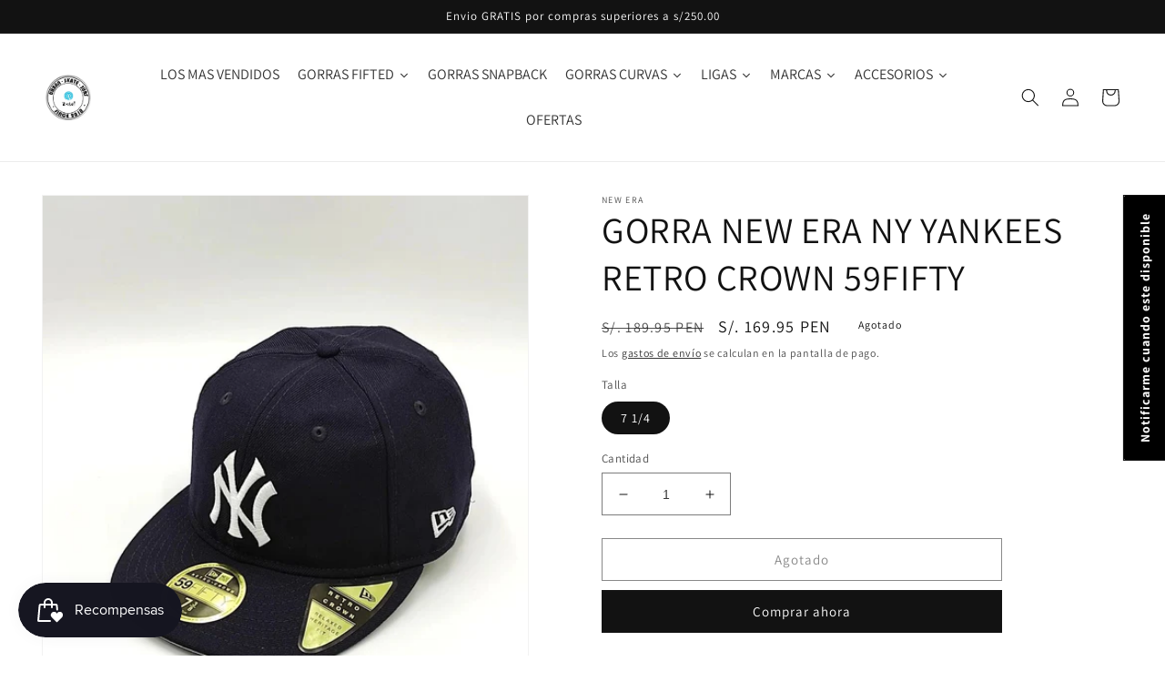

--- FILE ---
content_type: text/html; charset=utf-8
request_url: https://www.dabullstore.com/products/gorra-new-era-ny-yankees-retro-crown-59fifty
body_size: 35204
content:
<!doctype html>
<html class="no-js" lang="es">
  <head>
    <meta charset="utf-8">
    <meta http-equiv="X-UA-Compatible" content="IE=edge">
    <meta name="viewport" content="width=device-width,initial-scale=1">
    <meta name="theme-color" content="">
    <link rel="canonical" href="https://www.dabullstore.com/products/gorra-new-era-ny-yankees-retro-crown-59fifty">
    <link rel="preconnect" href="https://cdn.shopify.com" crossorigin><link rel="icon" type="image/png" href="//www.dabullstore.com/cdn/shop/files/logo.jpg?crop=center&height=32&v=1726246831&width=32"><link rel="preconnect" href="https://fonts.shopifycdn.com" crossorigin><title>
      GORRA NEW ERA NY YANKEES RETRO CROWN 59FIFTY
 &ndash; dabullstore</title>

    
      <meta name="description" content="GORRA NEW ERA NY YANKEES RETRO CROWN 59FIFTY    DETALLE DEL PRODUCTO: COLOR : AZUL OSCURO TIPO: 59FIFTY RETRO CROWN MATERIAL : 100% ALGODON  EQUIPO:  NY YANKEES DEPORTE: MLB TALLA: VARIAS BANDA DE SUDOR :BLANCO">
    

    

<meta property="og:site_name" content="dabullstore">
<meta property="og:url" content="https://www.dabullstore.com/products/gorra-new-era-ny-yankees-retro-crown-59fifty">
<meta property="og:title" content="GORRA NEW ERA NY YANKEES RETRO CROWN 59FIFTY">
<meta property="og:type" content="product">
<meta property="og:description" content="GORRA NEW ERA NY YANKEES RETRO CROWN 59FIFTY    DETALLE DEL PRODUCTO: COLOR : AZUL OSCURO TIPO: 59FIFTY RETRO CROWN MATERIAL : 100% ALGODON  EQUIPO:  NY YANKEES DEPORTE: MLB TALLA: VARIAS BANDA DE SUDOR :BLANCO"><meta property="og:image" content="http://www.dabullstore.com/cdn/shop/products/1667082360923.jpg?v=1667087417">
  <meta property="og:image:secure_url" content="https://www.dabullstore.com/cdn/shop/products/1667082360923.jpg?v=1667087417">
  <meta property="og:image:width" content="960">
  <meta property="og:image:height" content="1200"><meta property="og:price:amount" content="169.95">
  <meta property="og:price:currency" content="PEN"><meta name="twitter:card" content="summary_large_image">
<meta name="twitter:title" content="GORRA NEW ERA NY YANKEES RETRO CROWN 59FIFTY">
<meta name="twitter:description" content="GORRA NEW ERA NY YANKEES RETRO CROWN 59FIFTY    DETALLE DEL PRODUCTO: COLOR : AZUL OSCURO TIPO: 59FIFTY RETRO CROWN MATERIAL : 100% ALGODON  EQUIPO:  NY YANKEES DEPORTE: MLB TALLA: VARIAS BANDA DE SUDOR :BLANCO">


    <script src="//www.dabullstore.com/cdn/shop/t/3/assets/global.js?v=149496944046504657681666626498" defer="defer"></script>
    <script>window.performance && window.performance.mark && window.performance.mark('shopify.content_for_header.start');</script><meta name="facebook-domain-verification" content="juet6febrw5pd0iann0b8jfgj7a013">
<meta name="google-site-verification" content="fphAJzEyqadJdjpydiuWJqA4-rmw_9B6ytIuEWJrUF0">
<meta id="shopify-digital-wallet" name="shopify-digital-wallet" content="/59919335588/digital_wallets/dialog">
<link rel="alternate" type="application/json+oembed" href="https://www.dabullstore.com/products/gorra-new-era-ny-yankees-retro-crown-59fifty.oembed">
<script async="async" src="/checkouts/internal/preloads.js?locale=es-PE"></script>
<script id="shopify-features" type="application/json">{"accessToken":"14eded7410f4f810a8114b595af2b725","betas":["rich-media-storefront-analytics"],"domain":"www.dabullstore.com","predictiveSearch":true,"shopId":59919335588,"locale":"es"}</script>
<script>var Shopify = Shopify || {};
Shopify.shop = "dabullstore.myshopify.com";
Shopify.locale = "es";
Shopify.currency = {"active":"PEN","rate":"1.0"};
Shopify.country = "PE";
Shopify.theme = {"name":"Dawn","id":131913777316,"schema_name":"Dawn","schema_version":"7.0.1","theme_store_id":887,"role":"main"};
Shopify.theme.handle = "null";
Shopify.theme.style = {"id":null,"handle":null};
Shopify.cdnHost = "www.dabullstore.com/cdn";
Shopify.routes = Shopify.routes || {};
Shopify.routes.root = "/";</script>
<script type="module">!function(o){(o.Shopify=o.Shopify||{}).modules=!0}(window);</script>
<script>!function(o){function n(){var o=[];function n(){o.push(Array.prototype.slice.apply(arguments))}return n.q=o,n}var t=o.Shopify=o.Shopify||{};t.loadFeatures=n(),t.autoloadFeatures=n()}(window);</script>
<script id="shop-js-analytics" type="application/json">{"pageType":"product"}</script>
<script defer="defer" async type="module" src="//www.dabullstore.com/cdn/shopifycloud/shop-js/modules/v2/client.init-shop-cart-sync_CvZOh8Af.es.esm.js"></script>
<script defer="defer" async type="module" src="//www.dabullstore.com/cdn/shopifycloud/shop-js/modules/v2/chunk.common_3Rxs6Qxh.esm.js"></script>
<script type="module">
  await import("//www.dabullstore.com/cdn/shopifycloud/shop-js/modules/v2/client.init-shop-cart-sync_CvZOh8Af.es.esm.js");
await import("//www.dabullstore.com/cdn/shopifycloud/shop-js/modules/v2/chunk.common_3Rxs6Qxh.esm.js");

  window.Shopify.SignInWithShop?.initShopCartSync?.({"fedCMEnabled":true,"windoidEnabled":true});

</script>
<script>(function() {
  var isLoaded = false;
  function asyncLoad() {
    if (isLoaded) return;
    isLoaded = true;
    var urls = ["https:\/\/static.klaviyo.com\/onsite\/js\/klaviyo.js?company_id=RT7fyV\u0026shop=dabullstore.myshopify.com","https:\/\/static.klaviyo.com\/onsite\/js\/klaviyo.js?company_id=RT7fyV\u0026shop=dabullstore.myshopify.com","https:\/\/whatschat.shopiapps.in\/script\/sp-whatsapp-app-tabs.js?version=1.0\u0026shop=dabullstore.myshopify.com"];
    for (var i = 0; i < urls.length; i++) {
      var s = document.createElement('script');
      s.type = 'text/javascript';
      s.async = true;
      s.src = urls[i];
      var x = document.getElementsByTagName('script')[0];
      x.parentNode.insertBefore(s, x);
    }
  };
  if(window.attachEvent) {
    window.attachEvent('onload', asyncLoad);
  } else {
    window.addEventListener('load', asyncLoad, false);
  }
})();</script>
<script id="__st">var __st={"a":59919335588,"offset":-18000,"reqid":"8f5996b0-d73a-47b0-8021-6e6baeaf5aef-1768725024","pageurl":"www.dabullstore.com\/products\/gorra-new-era-ny-yankees-retro-crown-59fifty","u":"e34ab7496d8b","p":"product","rtyp":"product","rid":7478359359652};</script>
<script>window.ShopifyPaypalV4VisibilityTracking = true;</script>
<script id="captcha-bootstrap">!function(){'use strict';const t='contact',e='account',n='new_comment',o=[[t,t],['blogs',n],['comments',n],[t,'customer']],c=[[e,'customer_login'],[e,'guest_login'],[e,'recover_customer_password'],[e,'create_customer']],r=t=>t.map((([t,e])=>`form[action*='/${t}']:not([data-nocaptcha='true']) input[name='form_type'][value='${e}']`)).join(','),a=t=>()=>t?[...document.querySelectorAll(t)].map((t=>t.form)):[];function s(){const t=[...o],e=r(t);return a(e)}const i='password',u='form_key',d=['recaptcha-v3-token','g-recaptcha-response','h-captcha-response',i],f=()=>{try{return window.sessionStorage}catch{return}},m='__shopify_v',_=t=>t.elements[u];function p(t,e,n=!1){try{const o=window.sessionStorage,c=JSON.parse(o.getItem(e)),{data:r}=function(t){const{data:e,action:n}=t;return t[m]||n?{data:e,action:n}:{data:t,action:n}}(c);for(const[e,n]of Object.entries(r))t.elements[e]&&(t.elements[e].value=n);n&&o.removeItem(e)}catch(o){console.error('form repopulation failed',{error:o})}}const l='form_type',E='cptcha';function T(t){t.dataset[E]=!0}const w=window,h=w.document,L='Shopify',v='ce_forms',y='captcha';let A=!1;((t,e)=>{const n=(g='f06e6c50-85a8-45c8-87d0-21a2b65856fe',I='https://cdn.shopify.com/shopifycloud/storefront-forms-hcaptcha/ce_storefront_forms_captcha_hcaptcha.v1.5.2.iife.js',D={infoText:'Protegido por hCaptcha',privacyText:'Privacidad',termsText:'Términos'},(t,e,n)=>{const o=w[L][v],c=o.bindForm;if(c)return c(t,g,e,D).then(n);var r;o.q.push([[t,g,e,D],n]),r=I,A||(h.body.append(Object.assign(h.createElement('script'),{id:'captcha-provider',async:!0,src:r})),A=!0)});var g,I,D;w[L]=w[L]||{},w[L][v]=w[L][v]||{},w[L][v].q=[],w[L][y]=w[L][y]||{},w[L][y].protect=function(t,e){n(t,void 0,e),T(t)},Object.freeze(w[L][y]),function(t,e,n,w,h,L){const[v,y,A,g]=function(t,e,n){const i=e?o:[],u=t?c:[],d=[...i,...u],f=r(d),m=r(i),_=r(d.filter((([t,e])=>n.includes(e))));return[a(f),a(m),a(_),s()]}(w,h,L),I=t=>{const e=t.target;return e instanceof HTMLFormElement?e:e&&e.form},D=t=>v().includes(t);t.addEventListener('submit',(t=>{const e=I(t);if(!e)return;const n=D(e)&&!e.dataset.hcaptchaBound&&!e.dataset.recaptchaBound,o=_(e),c=g().includes(e)&&(!o||!o.value);(n||c)&&t.preventDefault(),c&&!n&&(function(t){try{if(!f())return;!function(t){const e=f();if(!e)return;const n=_(t);if(!n)return;const o=n.value;o&&e.removeItem(o)}(t);const e=Array.from(Array(32),(()=>Math.random().toString(36)[2])).join('');!function(t,e){_(t)||t.append(Object.assign(document.createElement('input'),{type:'hidden',name:u})),t.elements[u].value=e}(t,e),function(t,e){const n=f();if(!n)return;const o=[...t.querySelectorAll(`input[type='${i}']`)].map((({name:t})=>t)),c=[...d,...o],r={};for(const[a,s]of new FormData(t).entries())c.includes(a)||(r[a]=s);n.setItem(e,JSON.stringify({[m]:1,action:t.action,data:r}))}(t,e)}catch(e){console.error('failed to persist form',e)}}(e),e.submit())}));const S=(t,e)=>{t&&!t.dataset[E]&&(n(t,e.some((e=>e===t))),T(t))};for(const o of['focusin','change'])t.addEventListener(o,(t=>{const e=I(t);D(e)&&S(e,y())}));const B=e.get('form_key'),M=e.get(l),P=B&&M;t.addEventListener('DOMContentLoaded',(()=>{const t=y();if(P)for(const e of t)e.elements[l].value===M&&p(e,B);[...new Set([...A(),...v().filter((t=>'true'===t.dataset.shopifyCaptcha))])].forEach((e=>S(e,t)))}))}(h,new URLSearchParams(w.location.search),n,t,e,['guest_login'])})(!0,!0)}();</script>
<script integrity="sha256-4kQ18oKyAcykRKYeNunJcIwy7WH5gtpwJnB7kiuLZ1E=" data-source-attribution="shopify.loadfeatures" defer="defer" src="//www.dabullstore.com/cdn/shopifycloud/storefront/assets/storefront/load_feature-a0a9edcb.js" crossorigin="anonymous"></script>
<script data-source-attribution="shopify.dynamic_checkout.dynamic.init">var Shopify=Shopify||{};Shopify.PaymentButton=Shopify.PaymentButton||{isStorefrontPortableWallets:!0,init:function(){window.Shopify.PaymentButton.init=function(){};var t=document.createElement("script");t.src="https://www.dabullstore.com/cdn/shopifycloud/portable-wallets/latest/portable-wallets.es.js",t.type="module",document.head.appendChild(t)}};
</script>
<script data-source-attribution="shopify.dynamic_checkout.buyer_consent">
  function portableWalletsHideBuyerConsent(e){var t=document.getElementById("shopify-buyer-consent"),n=document.getElementById("shopify-subscription-policy-button");t&&n&&(t.classList.add("hidden"),t.setAttribute("aria-hidden","true"),n.removeEventListener("click",e))}function portableWalletsShowBuyerConsent(e){var t=document.getElementById("shopify-buyer-consent"),n=document.getElementById("shopify-subscription-policy-button");t&&n&&(t.classList.remove("hidden"),t.removeAttribute("aria-hidden"),n.addEventListener("click",e))}window.Shopify?.PaymentButton&&(window.Shopify.PaymentButton.hideBuyerConsent=portableWalletsHideBuyerConsent,window.Shopify.PaymentButton.showBuyerConsent=portableWalletsShowBuyerConsent);
</script>
<script>
  function portableWalletsCleanup(e){e&&e.src&&console.error("Failed to load portable wallets script "+e.src);var t=document.querySelectorAll("shopify-accelerated-checkout .shopify-payment-button__skeleton, shopify-accelerated-checkout-cart .wallet-cart-button__skeleton"),e=document.getElementById("shopify-buyer-consent");for(let e=0;e<t.length;e++)t[e].remove();e&&e.remove()}function portableWalletsNotLoadedAsModule(e){e instanceof ErrorEvent&&"string"==typeof e.message&&e.message.includes("import.meta")&&"string"==typeof e.filename&&e.filename.includes("portable-wallets")&&(window.removeEventListener("error",portableWalletsNotLoadedAsModule),window.Shopify.PaymentButton.failedToLoad=e,"loading"===document.readyState?document.addEventListener("DOMContentLoaded",window.Shopify.PaymentButton.init):window.Shopify.PaymentButton.init())}window.addEventListener("error",portableWalletsNotLoadedAsModule);
</script>

<script type="module" src="https://www.dabullstore.com/cdn/shopifycloud/portable-wallets/latest/portable-wallets.es.js" onError="portableWalletsCleanup(this)" crossorigin="anonymous"></script>
<script nomodule>
  document.addEventListener("DOMContentLoaded", portableWalletsCleanup);
</script>

<link id="shopify-accelerated-checkout-styles" rel="stylesheet" media="screen" href="https://www.dabullstore.com/cdn/shopifycloud/portable-wallets/latest/accelerated-checkout-backwards-compat.css" crossorigin="anonymous">
<style id="shopify-accelerated-checkout-cart">
        #shopify-buyer-consent {
  margin-top: 1em;
  display: inline-block;
  width: 100%;
}

#shopify-buyer-consent.hidden {
  display: none;
}

#shopify-subscription-policy-button {
  background: none;
  border: none;
  padding: 0;
  text-decoration: underline;
  font-size: inherit;
  cursor: pointer;
}

#shopify-subscription-policy-button::before {
  box-shadow: none;
}

      </style>
<script id="sections-script" data-sections="header,footer" defer="defer" src="//www.dabullstore.com/cdn/shop/t/3/compiled_assets/scripts.js?v=1200"></script>
<script>window.performance && window.performance.mark && window.performance.mark('shopify.content_for_header.end');</script>


    <style data-shopify>
      @font-face {
  font-family: Assistant;
  font-weight: 400;
  font-style: normal;
  font-display: swap;
  src: url("//www.dabullstore.com/cdn/fonts/assistant/assistant_n4.9120912a469cad1cc292572851508ca49d12e768.woff2") format("woff2"),
       url("//www.dabullstore.com/cdn/fonts/assistant/assistant_n4.6e9875ce64e0fefcd3f4446b7ec9036b3ddd2985.woff") format("woff");
}

      @font-face {
  font-family: Assistant;
  font-weight: 700;
  font-style: normal;
  font-display: swap;
  src: url("//www.dabullstore.com/cdn/fonts/assistant/assistant_n7.bf44452348ec8b8efa3aa3068825305886b1c83c.woff2") format("woff2"),
       url("//www.dabullstore.com/cdn/fonts/assistant/assistant_n7.0c887fee83f6b3bda822f1150b912c72da0f7b64.woff") format("woff");
}

      
      
      @font-face {
  font-family: Assistant;
  font-weight: 400;
  font-style: normal;
  font-display: swap;
  src: url("//www.dabullstore.com/cdn/fonts/assistant/assistant_n4.9120912a469cad1cc292572851508ca49d12e768.woff2") format("woff2"),
       url("//www.dabullstore.com/cdn/fonts/assistant/assistant_n4.6e9875ce64e0fefcd3f4446b7ec9036b3ddd2985.woff") format("woff");
}


      :root {
        --font-body-family: Assistant, sans-serif;
        --font-body-style: normal;
        --font-body-weight: 400;
        --font-body-weight-bold: 700;

        --font-heading-family: Assistant, sans-serif;
        --font-heading-style: normal;
        --font-heading-weight: 400;

        --font-body-scale: 1.0;
        --font-heading-scale: 1.0;

        --color-base-text: 18, 18, 18;
        --color-shadow: 18, 18, 18;
        --color-base-background-1: 255, 255, 255;
        --color-base-background-2: 243, 243, 243;
        --color-base-solid-button-labels: 255, 255, 255;
        --color-base-outline-button-labels: 18, 18, 18;
        --color-base-accent-1: 18, 18, 18;
        --color-base-accent-2: 51, 79, 180;
        --payment-terms-background-color: #ffffff;

        --gradient-base-background-1: #ffffff;
        --gradient-base-background-2: #f3f3f3;
        --gradient-base-accent-1: #121212;
        --gradient-base-accent-2: #334fb4;

        --media-padding: px;
        --media-border-opacity: 0.05;
        --media-border-width: 1px;
        --media-radius: 0px;
        --media-shadow-opacity: 0.0;
        --media-shadow-horizontal-offset: 0px;
        --media-shadow-vertical-offset: 4px;
        --media-shadow-blur-radius: 5px;
        --media-shadow-visible: 0;

        --page-width: 160rem;
        --page-width-margin: 0rem;

        --product-card-image-padding: 0.0rem;
        --product-card-corner-radius: 0.0rem;
        --product-card-text-alignment: left;
        --product-card-border-width: 0.0rem;
        --product-card-border-opacity: 0.1;
        --product-card-shadow-opacity: 0.0;
        --product-card-shadow-visible: 0;
        --product-card-shadow-horizontal-offset: 0.0rem;
        --product-card-shadow-vertical-offset: 0.4rem;
        --product-card-shadow-blur-radius: 0.5rem;

        --collection-card-image-padding: 0.0rem;
        --collection-card-corner-radius: 0.0rem;
        --collection-card-text-alignment: left;
        --collection-card-border-width: 0.0rem;
        --collection-card-border-opacity: 0.1;
        --collection-card-shadow-opacity: 0.0;
        --collection-card-shadow-visible: 0;
        --collection-card-shadow-horizontal-offset: 0.0rem;
        --collection-card-shadow-vertical-offset: 0.4rem;
        --collection-card-shadow-blur-radius: 0.5rem;

        --blog-card-image-padding: 0.0rem;
        --blog-card-corner-radius: 0.0rem;
        --blog-card-text-alignment: left;
        --blog-card-border-width: 0.0rem;
        --blog-card-border-opacity: 0.1;
        --blog-card-shadow-opacity: 0.0;
        --blog-card-shadow-visible: 0;
        --blog-card-shadow-horizontal-offset: 0.0rem;
        --blog-card-shadow-vertical-offset: 0.4rem;
        --blog-card-shadow-blur-radius: 0.5rem;

        --badge-corner-radius: 4.0rem;

        --popup-border-width: 1px;
        --popup-border-opacity: 0.1;
        --popup-corner-radius: 0px;
        --popup-shadow-opacity: 0.0;
        --popup-shadow-horizontal-offset: 0px;
        --popup-shadow-vertical-offset: 4px;
        --popup-shadow-blur-radius: 5px;

        --drawer-border-width: 1px;
        --drawer-border-opacity: 0.1;
        --drawer-shadow-opacity: 0.0;
        --drawer-shadow-horizontal-offset: 0px;
        --drawer-shadow-vertical-offset: 4px;
        --drawer-shadow-blur-radius: 5px;

        --spacing-sections-desktop: 0px;
        --spacing-sections-mobile: 0px;

        --grid-desktop-vertical-spacing: 8px;
        --grid-desktop-horizontal-spacing: 8px;
        --grid-mobile-vertical-spacing: 4px;
        --grid-mobile-horizontal-spacing: 4px;

        --text-boxes-border-opacity: 0.1;
        --text-boxes-border-width: 0px;
        --text-boxes-radius: 0px;
        --text-boxes-shadow-opacity: 0.0;
        --text-boxes-shadow-visible: 0;
        --text-boxes-shadow-horizontal-offset: 0px;
        --text-boxes-shadow-vertical-offset: 4px;
        --text-boxes-shadow-blur-radius: 5px;

        --buttons-radius: 0px;
        --buttons-radius-outset: 0px;
        --buttons-border-width: 1px;
        --buttons-border-opacity: 1.0;
        --buttons-shadow-opacity: 0.0;
        --buttons-shadow-visible: 0;
        --buttons-shadow-horizontal-offset: 0px;
        --buttons-shadow-vertical-offset: 4px;
        --buttons-shadow-blur-radius: 5px;
        --buttons-border-offset: 0px;

        --inputs-radius: 0px;
        --inputs-border-width: 1px;
        --inputs-border-opacity: 0.55;
        --inputs-shadow-opacity: 0.0;
        --inputs-shadow-horizontal-offset: 0px;
        --inputs-margin-offset: 0px;
        --inputs-shadow-vertical-offset: 4px;
        --inputs-shadow-blur-radius: 5px;
        --inputs-radius-outset: 0px;

        --variant-pills-radius: 40px;
        --variant-pills-border-width: 1px;
        --variant-pills-border-opacity: 0.55;
        --variant-pills-shadow-opacity: 0.0;
        --variant-pills-shadow-horizontal-offset: 0px;
        --variant-pills-shadow-vertical-offset: 4px;
        --variant-pills-shadow-blur-radius: 5px;
      }

      *,
      *::before,
      *::after {
        box-sizing: inherit;
      }

      html {
        box-sizing: border-box;
        font-size: calc(var(--font-body-scale) * 62.5%);
        height: 100%;
      }

      body {
        display: grid;
        grid-template-rows: auto auto 1fr auto;
        grid-template-columns: 100%;
        min-height: 100%;
        margin: 0;
        font-size: 1.5rem;
        letter-spacing: 0.06rem;
        line-height: calc(1 + 0.8 / var(--font-body-scale));
        font-family: var(--font-body-family);
        font-style: var(--font-body-style);
        font-weight: var(--font-body-weight);
      }

      @media screen and (min-width: 750px) {
        body {
          font-size: 1.6rem;
        }
      }
    </style>

    <link href="//www.dabullstore.com/cdn/shop/t/3/assets/base.css?v=88290808517547527771666626499" rel="stylesheet" type="text/css" media="all" />
<link rel="preload" as="font" href="//www.dabullstore.com/cdn/fonts/assistant/assistant_n4.9120912a469cad1cc292572851508ca49d12e768.woff2" type="font/woff2" crossorigin><link rel="preload" as="font" href="//www.dabullstore.com/cdn/fonts/assistant/assistant_n4.9120912a469cad1cc292572851508ca49d12e768.woff2" type="font/woff2" crossorigin><link rel="stylesheet" href="//www.dabullstore.com/cdn/shop/t/3/assets/component-predictive-search.css?v=83512081251802922551666626497" media="print" onload="this.media='all'"><script>document.documentElement.className = document.documentElement.className.replace('no-js', 'js');
    if (Shopify.designMode) {
      document.documentElement.classList.add('shopify-design-mode');
    }
    </script>
  
  









<!-- BEGIN app block: shopify://apps/essential-announcer/blocks/app-embed/93b5429f-c8d6-4c33-ae14-250fd84f361b --><script>
  
    window.essentialAnnouncementConfigs = [];
  
  window.essentialAnnouncementMeta = {
    productCollections: [{"id":296438300836,"handle":"59fifty","updated_at":"2026-01-12T16:55:03-05:00","published_at":"2022-10-28T21:37:28-05:00","sort_order":"manual","template_suffix":"","published_scope":"web","title":"59FIFTY","body_html":"59FIFTY"},{"id":296390623396,"handle":"disenos-exclusivos","updated_at":"2026-01-12T16:55:03-05:00","published_at":"2022-10-27T17:41:55-05:00","sort_order":"created-desc","template_suffix":"","published_scope":"web","title":"Diseños Exclusivos","body_html":"Diseños Exclusivos","image":{"created_at":"2022-10-27T17:41:54-05:00","alt":"","width":1440,"height":1800,"src":"\/\/www.dabullstore.com\/cdn\/shop\/collections\/edicion.jpg?v=1702229526"}},{"id":296437973156,"handle":"mlb","updated_at":"2026-01-12T16:40:18-05:00","published_at":"2022-10-28T20:31:28-05:00","sort_order":"created-desc","template_suffix":"","published_scope":"web","title":"MLB","body_html":"","image":{"created_at":"2022-10-28T20:31:27-05:00","alt":null,"width":210,"height":199,"src":"\/\/www.dabullstore.com\/cdn\/shop\/collections\/MLB.jpg?v=1667007088"}},{"id":296445739172,"handle":"mlb-fifted","updated_at":"2026-01-09T07:08:18-05:00","published_at":"2022-10-29T11:41:41-05:00","sort_order":"created-desc","template_suffix":"","published_scope":"web","title":"MLB FIFTED","body_html":"MLB FIFTED"},{"id":296447574180,"handle":"new-era","updated_at":"2026-01-12T16:55:03-05:00","published_at":"2022-10-29T12:10:14-05:00","sort_order":"created-desc","template_suffix":"","published_scope":"web","title":"New Era","body_html":"New Era"},{"id":296442790052,"handle":"ofertas","updated_at":"2025-12-31T07:08:46-05:00","published_at":"2022-10-29T10:06:44-05:00","sort_order":"manual","template_suffix":"","published_scope":"web","title":"Ofertas","body_html":"ofertas","image":{"created_at":"2023-05-07T10:41:45-05:00","alt":"","width":365,"height":470,"src":"\/\/www.dabullstore.com\/cdn\/shop\/collections\/SALE.png?v=1683474563"}}],
    productData: {"id":7478359359652,"title":"GORRA NEW ERA NY YANKEES RETRO CROWN 59FIFTY","handle":"gorra-new-era-ny-yankees-retro-crown-59fifty","description":"\u003cp data-mce-fragment=\"1\"\u003e\u003cstrong\u003e\u003cu class=\"x-el x-el-span c2-t c2-u c2-3 c2-cr c2-18 c2-14 c2-cs c2-cv\" data-mce-fragment=\"1\"\u003eGORRA NEW ERA NY YANKEES RETRO CROWN 59FIFTY \u003c\/u\u003e\u003c\/strong\u003e\u003c\/p\u003e\n\u003cp data-mce-fragment=\"1\"\u003e\u003cspan data-mce-fragment=\"1\"\u003e \u003c\/span\u003e\u003c\/p\u003e\n\u003cp data-mce-fragment=\"1\"\u003e\u003cspan data-mce-fragment=\"1\"\u003e\u003cu class=\"x-el x-el-span c2-t c2-u c2-3 c2-cr c2-18 c2-14 c2-cs c2-cv\" data-mce-fragment=\"1\"\u003eDETALLE DEL PRODUCTO:\u003c\/u\u003e\u003c\/span\u003e\u003c\/p\u003e\n\u003cp data-mce-fragment=\"1\"\u003e\u003cspan data-mce-fragment=\"1\"\u003eCOLOR : AZUL OSCURO\u003c\/span\u003e\u003c\/p\u003e\n\u003cp data-mce-fragment=\"1\"\u003e\u003cspan data-mce-fragment=\"1\"\u003eTIPO: 59FIFTY RETRO CROWN\u003c\/span\u003e\u003c\/p\u003e\n\u003cp data-mce-fragment=\"1\"\u003e\u003cspan data-mce-fragment=\"1\"\u003eMATERIAL : 100% ALGODON \u003c\/span\u003e\u003c\/p\u003e\n\u003cp data-mce-fragment=\"1\"\u003e\u003cspan data-mce-fragment=\"1\"\u003eEQUIPO:  NY YANKEES\u003c\/span\u003e\u003c\/p\u003e\n\u003cp data-mce-fragment=\"1\"\u003e\u003cspan data-mce-fragment=\"1\"\u003eDEPORTE: MLB\u003c\/span\u003e\u003c\/p\u003e\n\u003cp data-mce-fragment=\"1\"\u003e\u003cspan data-mce-fragment=\"1\"\u003eTALLA: VARIAS\u003c\/span\u003e\u003c\/p\u003e\n\u003cp data-mce-fragment=\"1\"\u003e\u003cspan data-mce-fragment=\"1\"\u003eBANDA DE SUDOR :BLANCO\u003c\/span\u003e\u003c\/p\u003e","published_at":"2022-10-29T18:50:15-05:00","created_at":"2022-10-29T18:50:13-05:00","vendor":"New Era","type":"Gorra","tags":["yankees"],"price":16995,"price_min":16995,"price_max":16995,"available":false,"price_varies":false,"compare_at_price":18995,"compare_at_price_min":18995,"compare_at_price_max":18995,"compare_at_price_varies":false,"variants":[{"id":42894664630436,"title":"7 1\/4","option1":"7 1\/4","option2":null,"option3":null,"sku":"","requires_shipping":true,"taxable":false,"featured_image":{"id":35273495281828,"product_id":7478359359652,"position":2,"created_at":"2022-10-29T18:50:13-05:00","updated_at":"2022-10-29T18:50:16-05:00","alt":null,"width":960,"height":1200,"src":"\/\/www.dabullstore.com\/cdn\/shop\/products\/1667082360898.jpg?v=1667087416","variant_ids":[42894664630436]},"available":false,"name":"GORRA NEW ERA NY YANKEES RETRO CROWN 59FIFTY - 7 1\/4","public_title":"7 1\/4","options":["7 1\/4"],"price":16995,"weight":0,"compare_at_price":18995,"inventory_management":"shopify","barcode":"","featured_media":{"alt":null,"id":27679158141092,"position":2,"preview_image":{"aspect_ratio":0.8,"height":1200,"width":960,"src":"\/\/www.dabullstore.com\/cdn\/shop\/products\/1667082360898.jpg?v=1667087416"}},"requires_selling_plan":false,"selling_plan_allocations":[]}],"images":["\/\/www.dabullstore.com\/cdn\/shop\/products\/1667082360923.jpg?v=1667087417","\/\/www.dabullstore.com\/cdn\/shop\/products\/1667082360898.jpg?v=1667087416","\/\/www.dabullstore.com\/cdn\/shop\/products\/1667082360858.jpg?v=1667087415","\/\/www.dabullstore.com\/cdn\/shop\/products\/1667082360874.jpg?v=1667087415","\/\/www.dabullstore.com\/cdn\/shop\/products\/1667082360840.jpg?v=1667087416","\/\/www.dabullstore.com\/cdn\/shop\/products\/1667082360822.jpg?v=1667087416"],"featured_image":"\/\/www.dabullstore.com\/cdn\/shop\/products\/1667082360923.jpg?v=1667087417","options":["Talla"],"media":[{"alt":null,"id":27679158108324,"position":1,"preview_image":{"aspect_ratio":0.8,"height":1200,"width":960,"src":"\/\/www.dabullstore.com\/cdn\/shop\/products\/1667082360923.jpg?v=1667087417"},"aspect_ratio":0.8,"height":1200,"media_type":"image","src":"\/\/www.dabullstore.com\/cdn\/shop\/products\/1667082360923.jpg?v=1667087417","width":960},{"alt":null,"id":27679158141092,"position":2,"preview_image":{"aspect_ratio":0.8,"height":1200,"width":960,"src":"\/\/www.dabullstore.com\/cdn\/shop\/products\/1667082360898.jpg?v=1667087416"},"aspect_ratio":0.8,"height":1200,"media_type":"image","src":"\/\/www.dabullstore.com\/cdn\/shop\/products\/1667082360898.jpg?v=1667087416","width":960},{"alt":null,"id":27679158173860,"position":3,"preview_image":{"aspect_ratio":0.8,"height":1200,"width":960,"src":"\/\/www.dabullstore.com\/cdn\/shop\/products\/1667082360858.jpg?v=1667087415"},"aspect_ratio":0.8,"height":1200,"media_type":"image","src":"\/\/www.dabullstore.com\/cdn\/shop\/products\/1667082360858.jpg?v=1667087415","width":960},{"alt":null,"id":27679158206628,"position":4,"preview_image":{"aspect_ratio":0.8,"height":1200,"width":960,"src":"\/\/www.dabullstore.com\/cdn\/shop\/products\/1667082360874.jpg?v=1667087415"},"aspect_ratio":0.8,"height":1200,"media_type":"image","src":"\/\/www.dabullstore.com\/cdn\/shop\/products\/1667082360874.jpg?v=1667087415","width":960},{"alt":null,"id":27679158239396,"position":5,"preview_image":{"aspect_ratio":0.799,"height":1200,"width":959,"src":"\/\/www.dabullstore.com\/cdn\/shop\/products\/1667082360840.jpg?v=1667087416"},"aspect_ratio":0.799,"height":1200,"media_type":"image","src":"\/\/www.dabullstore.com\/cdn\/shop\/products\/1667082360840.jpg?v=1667087416","width":959},{"alt":null,"id":27679158272164,"position":6,"preview_image":{"aspect_ratio":0.8,"height":1200,"width":960,"src":"\/\/www.dabullstore.com\/cdn\/shop\/products\/1667082360822.jpg?v=1667087416"},"aspect_ratio":0.8,"height":1200,"media_type":"image","src":"\/\/www.dabullstore.com\/cdn\/shop\/products\/1667082360822.jpg?v=1667087416","width":960}],"requires_selling_plan":false,"selling_plan_groups":[],"content":"\u003cp data-mce-fragment=\"1\"\u003e\u003cstrong\u003e\u003cu class=\"x-el x-el-span c2-t c2-u c2-3 c2-cr c2-18 c2-14 c2-cs c2-cv\" data-mce-fragment=\"1\"\u003eGORRA NEW ERA NY YANKEES RETRO CROWN 59FIFTY \u003c\/u\u003e\u003c\/strong\u003e\u003c\/p\u003e\n\u003cp data-mce-fragment=\"1\"\u003e\u003cspan data-mce-fragment=\"1\"\u003e \u003c\/span\u003e\u003c\/p\u003e\n\u003cp data-mce-fragment=\"1\"\u003e\u003cspan data-mce-fragment=\"1\"\u003e\u003cu class=\"x-el x-el-span c2-t c2-u c2-3 c2-cr c2-18 c2-14 c2-cs c2-cv\" data-mce-fragment=\"1\"\u003eDETALLE DEL PRODUCTO:\u003c\/u\u003e\u003c\/span\u003e\u003c\/p\u003e\n\u003cp data-mce-fragment=\"1\"\u003e\u003cspan data-mce-fragment=\"1\"\u003eCOLOR : AZUL OSCURO\u003c\/span\u003e\u003c\/p\u003e\n\u003cp data-mce-fragment=\"1\"\u003e\u003cspan data-mce-fragment=\"1\"\u003eTIPO: 59FIFTY RETRO CROWN\u003c\/span\u003e\u003c\/p\u003e\n\u003cp data-mce-fragment=\"1\"\u003e\u003cspan data-mce-fragment=\"1\"\u003eMATERIAL : 100% ALGODON \u003c\/span\u003e\u003c\/p\u003e\n\u003cp data-mce-fragment=\"1\"\u003e\u003cspan data-mce-fragment=\"1\"\u003eEQUIPO:  NY YANKEES\u003c\/span\u003e\u003c\/p\u003e\n\u003cp data-mce-fragment=\"1\"\u003e\u003cspan data-mce-fragment=\"1\"\u003eDEPORTE: MLB\u003c\/span\u003e\u003c\/p\u003e\n\u003cp data-mce-fragment=\"1\"\u003e\u003cspan data-mce-fragment=\"1\"\u003eTALLA: VARIAS\u003c\/span\u003e\u003c\/p\u003e\n\u003cp data-mce-fragment=\"1\"\u003e\u003cspan data-mce-fragment=\"1\"\u003eBANDA DE SUDOR :BLANCO\u003c\/span\u003e\u003c\/p\u003e"},
    templateName: "product",
    collectionId: null,
  };
</script>

 
<style>
.essential_annoucement_bar_wrapper {display: none;}
</style>


<script src="https://cdn.shopify.com/extensions/019b9d60-ed7c-7464-ac3f-9e23a48d54ca/essential-announcement-bar-74/assets/announcement-bar-essential-apps.js" defer></script>

<!-- END app block --><script src="https://cdn.shopify.com/extensions/019bc7e9-d98c-71e0-bb25-69de9349bf29/smile-io-266/assets/smile-loader.js" type="text/javascript" defer="defer"></script>
<script src="https://cdn.shopify.com/extensions/019b7cd0-6587-73c3-9937-bcc2249fa2c4/lb-upsell-227/assets/lb-selleasy.js" type="text/javascript" defer="defer"></script>
<script src="https://cdn.shopify.com/extensions/019ab370-3427-7dfe-9e9e-e24647f8564c/cartbite-75/assets/cartbite-embed.js" type="text/javascript" defer="defer"></script>
<script src="https://cdn.shopify.com/extensions/019b0ca3-aa13-7aa2-a0b4-6cb667a1f6f7/essential-countdown-timer-55/assets/countdown_timer_essential_apps.min.js" type="text/javascript" defer="defer"></script>
<script src="https://cdn.shopify.com/extensions/4d5a2c47-c9fc-4724-a26e-14d501c856c6/attrac-6/assets/attrac-embed-bars.js" type="text/javascript" defer="defer"></script>
<link href="https://monorail-edge.shopifysvc.com" rel="dns-prefetch">
<script>(function(){if ("sendBeacon" in navigator && "performance" in window) {try {var session_token_from_headers = performance.getEntriesByType('navigation')[0].serverTiming.find(x => x.name == '_s').description;} catch {var session_token_from_headers = undefined;}var session_cookie_matches = document.cookie.match(/_shopify_s=([^;]*)/);var session_token_from_cookie = session_cookie_matches && session_cookie_matches.length === 2 ? session_cookie_matches[1] : "";var session_token = session_token_from_headers || session_token_from_cookie || "";function handle_abandonment_event(e) {var entries = performance.getEntries().filter(function(entry) {return /monorail-edge.shopifysvc.com/.test(entry.name);});if (!window.abandonment_tracked && entries.length === 0) {window.abandonment_tracked = true;var currentMs = Date.now();var navigation_start = performance.timing.navigationStart;var payload = {shop_id: 59919335588,url: window.location.href,navigation_start,duration: currentMs - navigation_start,session_token,page_type: "product"};window.navigator.sendBeacon("https://monorail-edge.shopifysvc.com/v1/produce", JSON.stringify({schema_id: "online_store_buyer_site_abandonment/1.1",payload: payload,metadata: {event_created_at_ms: currentMs,event_sent_at_ms: currentMs}}));}}window.addEventListener('pagehide', handle_abandonment_event);}}());</script>
<script id="web-pixels-manager-setup">(function e(e,d,r,n,o){if(void 0===o&&(o={}),!Boolean(null===(a=null===(i=window.Shopify)||void 0===i?void 0:i.analytics)||void 0===a?void 0:a.replayQueue)){var i,a;window.Shopify=window.Shopify||{};var t=window.Shopify;t.analytics=t.analytics||{};var s=t.analytics;s.replayQueue=[],s.publish=function(e,d,r){return s.replayQueue.push([e,d,r]),!0};try{self.performance.mark("wpm:start")}catch(e){}var l=function(){var e={modern:/Edge?\/(1{2}[4-9]|1[2-9]\d|[2-9]\d{2}|\d{4,})\.\d+(\.\d+|)|Firefox\/(1{2}[4-9]|1[2-9]\d|[2-9]\d{2}|\d{4,})\.\d+(\.\d+|)|Chrom(ium|e)\/(9{2}|\d{3,})\.\d+(\.\d+|)|(Maci|X1{2}).+ Version\/(15\.\d+|(1[6-9]|[2-9]\d|\d{3,})\.\d+)([,.]\d+|)( \(\w+\)|)( Mobile\/\w+|) Safari\/|Chrome.+OPR\/(9{2}|\d{3,})\.\d+\.\d+|(CPU[ +]OS|iPhone[ +]OS|CPU[ +]iPhone|CPU IPhone OS|CPU iPad OS)[ +]+(15[._]\d+|(1[6-9]|[2-9]\d|\d{3,})[._]\d+)([._]\d+|)|Android:?[ /-](13[3-9]|1[4-9]\d|[2-9]\d{2}|\d{4,})(\.\d+|)(\.\d+|)|Android.+Firefox\/(13[5-9]|1[4-9]\d|[2-9]\d{2}|\d{4,})\.\d+(\.\d+|)|Android.+Chrom(ium|e)\/(13[3-9]|1[4-9]\d|[2-9]\d{2}|\d{4,})\.\d+(\.\d+|)|SamsungBrowser\/([2-9]\d|\d{3,})\.\d+/,legacy:/Edge?\/(1[6-9]|[2-9]\d|\d{3,})\.\d+(\.\d+|)|Firefox\/(5[4-9]|[6-9]\d|\d{3,})\.\d+(\.\d+|)|Chrom(ium|e)\/(5[1-9]|[6-9]\d|\d{3,})\.\d+(\.\d+|)([\d.]+$|.*Safari\/(?![\d.]+ Edge\/[\d.]+$))|(Maci|X1{2}).+ Version\/(10\.\d+|(1[1-9]|[2-9]\d|\d{3,})\.\d+)([,.]\d+|)( \(\w+\)|)( Mobile\/\w+|) Safari\/|Chrome.+OPR\/(3[89]|[4-9]\d|\d{3,})\.\d+\.\d+|(CPU[ +]OS|iPhone[ +]OS|CPU[ +]iPhone|CPU IPhone OS|CPU iPad OS)[ +]+(10[._]\d+|(1[1-9]|[2-9]\d|\d{3,})[._]\d+)([._]\d+|)|Android:?[ /-](13[3-9]|1[4-9]\d|[2-9]\d{2}|\d{4,})(\.\d+|)(\.\d+|)|Mobile Safari.+OPR\/([89]\d|\d{3,})\.\d+\.\d+|Android.+Firefox\/(13[5-9]|1[4-9]\d|[2-9]\d{2}|\d{4,})\.\d+(\.\d+|)|Android.+Chrom(ium|e)\/(13[3-9]|1[4-9]\d|[2-9]\d{2}|\d{4,})\.\d+(\.\d+|)|Android.+(UC? ?Browser|UCWEB|U3)[ /]?(15\.([5-9]|\d{2,})|(1[6-9]|[2-9]\d|\d{3,})\.\d+)\.\d+|SamsungBrowser\/(5\.\d+|([6-9]|\d{2,})\.\d+)|Android.+MQ{2}Browser\/(14(\.(9|\d{2,})|)|(1[5-9]|[2-9]\d|\d{3,})(\.\d+|))(\.\d+|)|K[Aa][Ii]OS\/(3\.\d+|([4-9]|\d{2,})\.\d+)(\.\d+|)/},d=e.modern,r=e.legacy,n=navigator.userAgent;return n.match(d)?"modern":n.match(r)?"legacy":"unknown"}(),u="modern"===l?"modern":"legacy",c=(null!=n?n:{modern:"",legacy:""})[u],f=function(e){return[e.baseUrl,"/wpm","/b",e.hashVersion,"modern"===e.buildTarget?"m":"l",".js"].join("")}({baseUrl:d,hashVersion:r,buildTarget:u}),m=function(e){var d=e.version,r=e.bundleTarget,n=e.surface,o=e.pageUrl,i=e.monorailEndpoint;return{emit:function(e){var a=e.status,t=e.errorMsg,s=(new Date).getTime(),l=JSON.stringify({metadata:{event_sent_at_ms:s},events:[{schema_id:"web_pixels_manager_load/3.1",payload:{version:d,bundle_target:r,page_url:o,status:a,surface:n,error_msg:t},metadata:{event_created_at_ms:s}}]});if(!i)return console&&console.warn&&console.warn("[Web Pixels Manager] No Monorail endpoint provided, skipping logging."),!1;try{return self.navigator.sendBeacon.bind(self.navigator)(i,l)}catch(e){}var u=new XMLHttpRequest;try{return u.open("POST",i,!0),u.setRequestHeader("Content-Type","text/plain"),u.send(l),!0}catch(e){return console&&console.warn&&console.warn("[Web Pixels Manager] Got an unhandled error while logging to Monorail."),!1}}}}({version:r,bundleTarget:l,surface:e.surface,pageUrl:self.location.href,monorailEndpoint:e.monorailEndpoint});try{o.browserTarget=l,function(e){var d=e.src,r=e.async,n=void 0===r||r,o=e.onload,i=e.onerror,a=e.sri,t=e.scriptDataAttributes,s=void 0===t?{}:t,l=document.createElement("script"),u=document.querySelector("head"),c=document.querySelector("body");if(l.async=n,l.src=d,a&&(l.integrity=a,l.crossOrigin="anonymous"),s)for(var f in s)if(Object.prototype.hasOwnProperty.call(s,f))try{l.dataset[f]=s[f]}catch(e){}if(o&&l.addEventListener("load",o),i&&l.addEventListener("error",i),u)u.appendChild(l);else{if(!c)throw new Error("Did not find a head or body element to append the script");c.appendChild(l)}}({src:f,async:!0,onload:function(){if(!function(){var e,d;return Boolean(null===(d=null===(e=window.Shopify)||void 0===e?void 0:e.analytics)||void 0===d?void 0:d.initialized)}()){var d=window.webPixelsManager.init(e)||void 0;if(d){var r=window.Shopify.analytics;r.replayQueue.forEach((function(e){var r=e[0],n=e[1],o=e[2];d.publishCustomEvent(r,n,o)})),r.replayQueue=[],r.publish=d.publishCustomEvent,r.visitor=d.visitor,r.initialized=!0}}},onerror:function(){return m.emit({status:"failed",errorMsg:"".concat(f," has failed to load")})},sri:function(e){var d=/^sha384-[A-Za-z0-9+/=]+$/;return"string"==typeof e&&d.test(e)}(c)?c:"",scriptDataAttributes:o}),m.emit({status:"loading"})}catch(e){m.emit({status:"failed",errorMsg:(null==e?void 0:e.message)||"Unknown error"})}}})({shopId: 59919335588,storefrontBaseUrl: "https://www.dabullstore.com",extensionsBaseUrl: "https://extensions.shopifycdn.com/cdn/shopifycloud/web-pixels-manager",monorailEndpoint: "https://monorail-edge.shopifysvc.com/unstable/produce_batch",surface: "storefront-renderer",enabledBetaFlags: ["2dca8a86"],webPixelsConfigList: [{"id":"694550692","configuration":"{\"config\":\"{\\\"google_tag_ids\\\":[\\\"GT-T533NC78\\\"],\\\"target_country\\\":\\\"PE\\\",\\\"gtag_events\\\":[{\\\"type\\\":\\\"view_item\\\",\\\"action_label\\\":\\\"MC-E11T6R1N98\\\"},{\\\"type\\\":\\\"purchase\\\",\\\"action_label\\\":\\\"MC-E11T6R1N98\\\"},{\\\"type\\\":\\\"page_view\\\",\\\"action_label\\\":\\\"MC-E11T6R1N98\\\"}],\\\"enable_monitoring_mode\\\":false}\"}","eventPayloadVersion":"v1","runtimeContext":"OPEN","scriptVersion":"b2a88bafab3e21179ed38636efcd8a93","type":"APP","apiClientId":1780363,"privacyPurposes":[],"dataSharingAdjustments":{"protectedCustomerApprovalScopes":["read_customer_address","read_customer_email","read_customer_name","read_customer_personal_data","read_customer_phone"]}},{"id":"516522148","configuration":"{\"accountID\":\"59919335588\"}","eventPayloadVersion":"v1","runtimeContext":"STRICT","scriptVersion":"3c72ff377e9d92ad2f15992c3c493e7f","type":"APP","apiClientId":5263155,"privacyPurposes":[],"dataSharingAdjustments":{"protectedCustomerApprovalScopes":["read_customer_address","read_customer_email","read_customer_name","read_customer_personal_data","read_customer_phone"]}},{"id":"345145508","configuration":"{\"accountID\":\"selleasy-metrics-track\"}","eventPayloadVersion":"v1","runtimeContext":"STRICT","scriptVersion":"5aac1f99a8ca74af74cea751ede503d2","type":"APP","apiClientId":5519923,"privacyPurposes":[],"dataSharingAdjustments":{"protectedCustomerApprovalScopes":["read_customer_email","read_customer_name","read_customer_personal_data"]}},{"id":"313688228","configuration":"{\"pixel_id\":\"5521329901297099\",\"pixel_type\":\"facebook_pixel\",\"metaapp_system_user_token\":\"-\"}","eventPayloadVersion":"v1","runtimeContext":"OPEN","scriptVersion":"ca16bc87fe92b6042fbaa3acc2fbdaa6","type":"APP","apiClientId":2329312,"privacyPurposes":["ANALYTICS","MARKETING","SALE_OF_DATA"],"dataSharingAdjustments":{"protectedCustomerApprovalScopes":["read_customer_address","read_customer_email","read_customer_name","read_customer_personal_data","read_customer_phone"]}},{"id":"shopify-app-pixel","configuration":"{}","eventPayloadVersion":"v1","runtimeContext":"STRICT","scriptVersion":"0450","apiClientId":"shopify-pixel","type":"APP","privacyPurposes":["ANALYTICS","MARKETING"]},{"id":"shopify-custom-pixel","eventPayloadVersion":"v1","runtimeContext":"LAX","scriptVersion":"0450","apiClientId":"shopify-pixel","type":"CUSTOM","privacyPurposes":["ANALYTICS","MARKETING"]}],isMerchantRequest: false,initData: {"shop":{"name":"dabullstore","paymentSettings":{"currencyCode":"PEN"},"myshopifyDomain":"dabullstore.myshopify.com","countryCode":"PE","storefrontUrl":"https:\/\/www.dabullstore.com"},"customer":null,"cart":null,"checkout":null,"productVariants":[{"price":{"amount":169.95,"currencyCode":"PEN"},"product":{"title":"GORRA NEW ERA NY YANKEES RETRO CROWN 59FIFTY","vendor":"New Era","id":"7478359359652","untranslatedTitle":"GORRA NEW ERA NY YANKEES RETRO CROWN 59FIFTY","url":"\/products\/gorra-new-era-ny-yankees-retro-crown-59fifty","type":"Gorra"},"id":"42894664630436","image":{"src":"\/\/www.dabullstore.com\/cdn\/shop\/products\/1667082360898.jpg?v=1667087416"},"sku":"","title":"7 1\/4","untranslatedTitle":"7 1\/4"}],"purchasingCompany":null},},"https://www.dabullstore.com/cdn","fcfee988w5aeb613cpc8e4bc33m6693e112",{"modern":"","legacy":""},{"shopId":"59919335588","storefrontBaseUrl":"https:\/\/www.dabullstore.com","extensionBaseUrl":"https:\/\/extensions.shopifycdn.com\/cdn\/shopifycloud\/web-pixels-manager","surface":"storefront-renderer","enabledBetaFlags":"[\"2dca8a86\"]","isMerchantRequest":"false","hashVersion":"fcfee988w5aeb613cpc8e4bc33m6693e112","publish":"custom","events":"[[\"page_viewed\",{}],[\"product_viewed\",{\"productVariant\":{\"price\":{\"amount\":169.95,\"currencyCode\":\"PEN\"},\"product\":{\"title\":\"GORRA NEW ERA NY YANKEES RETRO CROWN 59FIFTY\",\"vendor\":\"New Era\",\"id\":\"7478359359652\",\"untranslatedTitle\":\"GORRA NEW ERA NY YANKEES RETRO CROWN 59FIFTY\",\"url\":\"\/products\/gorra-new-era-ny-yankees-retro-crown-59fifty\",\"type\":\"Gorra\"},\"id\":\"42894664630436\",\"image\":{\"src\":\"\/\/www.dabullstore.com\/cdn\/shop\/products\/1667082360898.jpg?v=1667087416\"},\"sku\":\"\",\"title\":\"7 1\/4\",\"untranslatedTitle\":\"7 1\/4\"}}]]"});</script><script>
  window.ShopifyAnalytics = window.ShopifyAnalytics || {};
  window.ShopifyAnalytics.meta = window.ShopifyAnalytics.meta || {};
  window.ShopifyAnalytics.meta.currency = 'PEN';
  var meta = {"product":{"id":7478359359652,"gid":"gid:\/\/shopify\/Product\/7478359359652","vendor":"New Era","type":"Gorra","handle":"gorra-new-era-ny-yankees-retro-crown-59fifty","variants":[{"id":42894664630436,"price":16995,"name":"GORRA NEW ERA NY YANKEES RETRO CROWN 59FIFTY - 7 1\/4","public_title":"7 1\/4","sku":""}],"remote":false},"page":{"pageType":"product","resourceType":"product","resourceId":7478359359652,"requestId":"8f5996b0-d73a-47b0-8021-6e6baeaf5aef-1768725024"}};
  for (var attr in meta) {
    window.ShopifyAnalytics.meta[attr] = meta[attr];
  }
</script>
<script class="analytics">
  (function () {
    var customDocumentWrite = function(content) {
      var jquery = null;

      if (window.jQuery) {
        jquery = window.jQuery;
      } else if (window.Checkout && window.Checkout.$) {
        jquery = window.Checkout.$;
      }

      if (jquery) {
        jquery('body').append(content);
      }
    };

    var hasLoggedConversion = function(token) {
      if (token) {
        return document.cookie.indexOf('loggedConversion=' + token) !== -1;
      }
      return false;
    }

    var setCookieIfConversion = function(token) {
      if (token) {
        var twoMonthsFromNow = new Date(Date.now());
        twoMonthsFromNow.setMonth(twoMonthsFromNow.getMonth() + 2);

        document.cookie = 'loggedConversion=' + token + '; expires=' + twoMonthsFromNow;
      }
    }

    var trekkie = window.ShopifyAnalytics.lib = window.trekkie = window.trekkie || [];
    if (trekkie.integrations) {
      return;
    }
    trekkie.methods = [
      'identify',
      'page',
      'ready',
      'track',
      'trackForm',
      'trackLink'
    ];
    trekkie.factory = function(method) {
      return function() {
        var args = Array.prototype.slice.call(arguments);
        args.unshift(method);
        trekkie.push(args);
        return trekkie;
      };
    };
    for (var i = 0; i < trekkie.methods.length; i++) {
      var key = trekkie.methods[i];
      trekkie[key] = trekkie.factory(key);
    }
    trekkie.load = function(config) {
      trekkie.config = config || {};
      trekkie.config.initialDocumentCookie = document.cookie;
      var first = document.getElementsByTagName('script')[0];
      var script = document.createElement('script');
      script.type = 'text/javascript';
      script.onerror = function(e) {
        var scriptFallback = document.createElement('script');
        scriptFallback.type = 'text/javascript';
        scriptFallback.onerror = function(error) {
                var Monorail = {
      produce: function produce(monorailDomain, schemaId, payload) {
        var currentMs = new Date().getTime();
        var event = {
          schema_id: schemaId,
          payload: payload,
          metadata: {
            event_created_at_ms: currentMs,
            event_sent_at_ms: currentMs
          }
        };
        return Monorail.sendRequest("https://" + monorailDomain + "/v1/produce", JSON.stringify(event));
      },
      sendRequest: function sendRequest(endpointUrl, payload) {
        // Try the sendBeacon API
        if (window && window.navigator && typeof window.navigator.sendBeacon === 'function' && typeof window.Blob === 'function' && !Monorail.isIos12()) {
          var blobData = new window.Blob([payload], {
            type: 'text/plain'
          });

          if (window.navigator.sendBeacon(endpointUrl, blobData)) {
            return true;
          } // sendBeacon was not successful

        } // XHR beacon

        var xhr = new XMLHttpRequest();

        try {
          xhr.open('POST', endpointUrl);
          xhr.setRequestHeader('Content-Type', 'text/plain');
          xhr.send(payload);
        } catch (e) {
          console.log(e);
        }

        return false;
      },
      isIos12: function isIos12() {
        return window.navigator.userAgent.lastIndexOf('iPhone; CPU iPhone OS 12_') !== -1 || window.navigator.userAgent.lastIndexOf('iPad; CPU OS 12_') !== -1;
      }
    };
    Monorail.produce('monorail-edge.shopifysvc.com',
      'trekkie_storefront_load_errors/1.1',
      {shop_id: 59919335588,
      theme_id: 131913777316,
      app_name: "storefront",
      context_url: window.location.href,
      source_url: "//www.dabullstore.com/cdn/s/trekkie.storefront.cd680fe47e6c39ca5d5df5f0a32d569bc48c0f27.min.js"});

        };
        scriptFallback.async = true;
        scriptFallback.src = '//www.dabullstore.com/cdn/s/trekkie.storefront.cd680fe47e6c39ca5d5df5f0a32d569bc48c0f27.min.js';
        first.parentNode.insertBefore(scriptFallback, first);
      };
      script.async = true;
      script.src = '//www.dabullstore.com/cdn/s/trekkie.storefront.cd680fe47e6c39ca5d5df5f0a32d569bc48c0f27.min.js';
      first.parentNode.insertBefore(script, first);
    };
    trekkie.load(
      {"Trekkie":{"appName":"storefront","development":false,"defaultAttributes":{"shopId":59919335588,"isMerchantRequest":null,"themeId":131913777316,"themeCityHash":"13698488133951285629","contentLanguage":"es","currency":"PEN","eventMetadataId":"108f5507-9ffc-44a0-a4d6-a23dab7d527a"},"isServerSideCookieWritingEnabled":true,"monorailRegion":"shop_domain","enabledBetaFlags":["65f19447"]},"Session Attribution":{},"S2S":{"facebookCapiEnabled":true,"source":"trekkie-storefront-renderer","apiClientId":580111}}
    );

    var loaded = false;
    trekkie.ready(function() {
      if (loaded) return;
      loaded = true;

      window.ShopifyAnalytics.lib = window.trekkie;

      var originalDocumentWrite = document.write;
      document.write = customDocumentWrite;
      try { window.ShopifyAnalytics.merchantGoogleAnalytics.call(this); } catch(error) {};
      document.write = originalDocumentWrite;

      window.ShopifyAnalytics.lib.page(null,{"pageType":"product","resourceType":"product","resourceId":7478359359652,"requestId":"8f5996b0-d73a-47b0-8021-6e6baeaf5aef-1768725024","shopifyEmitted":true});

      var match = window.location.pathname.match(/checkouts\/(.+)\/(thank_you|post_purchase)/)
      var token = match? match[1]: undefined;
      if (!hasLoggedConversion(token)) {
        setCookieIfConversion(token);
        window.ShopifyAnalytics.lib.track("Viewed Product",{"currency":"PEN","variantId":42894664630436,"productId":7478359359652,"productGid":"gid:\/\/shopify\/Product\/7478359359652","name":"GORRA NEW ERA NY YANKEES RETRO CROWN 59FIFTY - 7 1\/4","price":"169.95","sku":"","brand":"New Era","variant":"7 1\/4","category":"Gorra","nonInteraction":true,"remote":false},undefined,undefined,{"shopifyEmitted":true});
      window.ShopifyAnalytics.lib.track("monorail:\/\/trekkie_storefront_viewed_product\/1.1",{"currency":"PEN","variantId":42894664630436,"productId":7478359359652,"productGid":"gid:\/\/shopify\/Product\/7478359359652","name":"GORRA NEW ERA NY YANKEES RETRO CROWN 59FIFTY - 7 1\/4","price":"169.95","sku":"","brand":"New Era","variant":"7 1\/4","category":"Gorra","nonInteraction":true,"remote":false,"referer":"https:\/\/www.dabullstore.com\/products\/gorra-new-era-ny-yankees-retro-crown-59fifty"});
      }
    });


        var eventsListenerScript = document.createElement('script');
        eventsListenerScript.async = true;
        eventsListenerScript.src = "//www.dabullstore.com/cdn/shopifycloud/storefront/assets/shop_events_listener-3da45d37.js";
        document.getElementsByTagName('head')[0].appendChild(eventsListenerScript);

})();</script>
<script
  defer
  src="https://www.dabullstore.com/cdn/shopifycloud/perf-kit/shopify-perf-kit-3.0.4.min.js"
  data-application="storefront-renderer"
  data-shop-id="59919335588"
  data-render-region="gcp-us-central1"
  data-page-type="product"
  data-theme-instance-id="131913777316"
  data-theme-name="Dawn"
  data-theme-version="7.0.1"
  data-monorail-region="shop_domain"
  data-resource-timing-sampling-rate="10"
  data-shs="true"
  data-shs-beacon="true"
  data-shs-export-with-fetch="true"
  data-shs-logs-sample-rate="1"
  data-shs-beacon-endpoint="https://www.dabullstore.com/api/collect"
></script>
</head>

  <body class="gradient">
    <a class="skip-to-content-link button visually-hidden" href="#MainContent">
      Ir directamente al contenido
    </a><div id="shopify-section-announcement-bar" class="shopify-section"><div class="announcement-bar color-accent-1 gradient" role="region" aria-label="Anuncio" ><div class="page-width">
                <p class="announcement-bar__message center h5">
                  Envio GRATIS por compras superiores a s/250.00
</p>
              </div></div><div class="announcement-bar color-accent-1 gradient" role="region" aria-label="Anuncio" ></div>
</div>
    <div id="shopify-section-header" class="shopify-section section-header"><link rel="stylesheet" href="//www.dabullstore.com/cdn/shop/t/3/assets/component-list-menu.css?v=151968516119678728991666626498" media="print" onload="this.media='all'">
<link rel="stylesheet" href="//www.dabullstore.com/cdn/shop/t/3/assets/component-search.css?v=96455689198851321781666626497" media="print" onload="this.media='all'">
<link rel="stylesheet" href="//www.dabullstore.com/cdn/shop/t/3/assets/component-menu-drawer.css?v=182311192829367774911666626497" media="print" onload="this.media='all'">
<link rel="stylesheet" href="//www.dabullstore.com/cdn/shop/t/3/assets/component-cart-notification.css?v=183358051719344305851666626497" media="print" onload="this.media='all'">
<link rel="stylesheet" href="//www.dabullstore.com/cdn/shop/t/3/assets/component-cart-items.css?v=23917223812499722491666626499" media="print" onload="this.media='all'"><link rel="stylesheet" href="//www.dabullstore.com/cdn/shop/t/3/assets/component-price.css?v=65402837579211014041666626497" media="print" onload="this.media='all'">
  <link rel="stylesheet" href="//www.dabullstore.com/cdn/shop/t/3/assets/component-loading-overlay.css?v=167310470843593579841666626499" media="print" onload="this.media='all'"><noscript><link href="//www.dabullstore.com/cdn/shop/t/3/assets/component-list-menu.css?v=151968516119678728991666626498" rel="stylesheet" type="text/css" media="all" /></noscript>
<noscript><link href="//www.dabullstore.com/cdn/shop/t/3/assets/component-search.css?v=96455689198851321781666626497" rel="stylesheet" type="text/css" media="all" /></noscript>
<noscript><link href="//www.dabullstore.com/cdn/shop/t/3/assets/component-menu-drawer.css?v=182311192829367774911666626497" rel="stylesheet" type="text/css" media="all" /></noscript>
<noscript><link href="//www.dabullstore.com/cdn/shop/t/3/assets/component-cart-notification.css?v=183358051719344305851666626497" rel="stylesheet" type="text/css" media="all" /></noscript>
<noscript><link href="//www.dabullstore.com/cdn/shop/t/3/assets/component-cart-items.css?v=23917223812499722491666626499" rel="stylesheet" type="text/css" media="all" /></noscript>

<style>
  header-drawer {
    justify-self: start;
    margin-left: -1.2rem;
  }

  .header__heading-logo {
    max-width: 50px;
  }

  @media screen and (min-width: 990px) {
    header-drawer {
      display: none;
    }
  }

  .menu-drawer-container {
    display: flex;
  }

  .list-menu {
    list-style: none;
    padding: 0;
    margin: 0;
  }

  .list-menu--inline {
    display: inline-flex;
    flex-wrap: wrap;
  }

  summary.list-menu__item {
    padding-right: 2.7rem;
  }

  .list-menu__item {
    display: flex;
    align-items: center;
    line-height: calc(1 + 0.3 / var(--font-body-scale));
  }

  .list-menu__item--link {
    text-decoration: none;
    padding-bottom: 1rem;
    padding-top: 1rem;
    line-height: calc(1 + 0.8 / var(--font-body-scale));
  }

  @media screen and (min-width: 750px) {
    .list-menu__item--link {
      padding-bottom: 0.5rem;
      padding-top: 0.5rem;
    }
  }
</style><style data-shopify>.header {
    padding-top: 10px;
    padding-bottom: 10px;
  }

  .section-header {
    margin-bottom: 0px;
  }

  @media screen and (min-width: 750px) {
    .section-header {
      margin-bottom: 0px;
    }
  }

  @media screen and (min-width: 990px) {
    .header {
      padding-top: 20px;
      padding-bottom: 20px;
    }
  }</style><script src="//www.dabullstore.com/cdn/shop/t/3/assets/details-disclosure.js?v=153497636716254413831666626499" defer="defer"></script>
<script src="//www.dabullstore.com/cdn/shop/t/3/assets/details-modal.js?v=4511761896672669691666626499" defer="defer"></script>
<script src="//www.dabullstore.com/cdn/shop/t/3/assets/cart-notification.js?v=160453272920806432391666626497" defer="defer"></script><svg xmlns="http://www.w3.org/2000/svg" class="hidden">
  <symbol id="icon-search" viewbox="0 0 18 19" fill="none">
    <path fill-rule="evenodd" clip-rule="evenodd" d="M11.03 11.68A5.784 5.784 0 112.85 3.5a5.784 5.784 0 018.18 8.18zm.26 1.12a6.78 6.78 0 11.72-.7l5.4 5.4a.5.5 0 11-.71.7l-5.41-5.4z" fill="currentColor"/>
  </symbol>

  <symbol id="icon-close" class="icon icon-close" fill="none" viewBox="0 0 18 17">
    <path d="M.865 15.978a.5.5 0 00.707.707l7.433-7.431 7.579 7.282a.501.501 0 00.846-.37.5.5 0 00-.153-.351L9.712 8.546l7.417-7.416a.5.5 0 10-.707-.708L8.991 7.853 1.413.573a.5.5 0 10-.693.72l7.563 7.268-7.418 7.417z" fill="currentColor">
  </symbol>
</svg>
<sticky-header class="header-wrapper color-background-1 gradient header-wrapper--border-bottom">
  <header class="header header--middle-left header--mobile-center page-width header--has-menu"><header-drawer data-breakpoint="tablet">
        <details id="Details-menu-drawer-container" class="menu-drawer-container">
          <summary class="header__icon header__icon--menu header__icon--summary link focus-inset" aria-label="Menú">
            <span>
              <svg xmlns="http://www.w3.org/2000/svg" aria-hidden="true" focusable="false" role="presentation" class="icon icon-hamburger" fill="none" viewBox="0 0 18 16">
  <path d="M1 .5a.5.5 0 100 1h15.71a.5.5 0 000-1H1zM.5 8a.5.5 0 01.5-.5h15.71a.5.5 0 010 1H1A.5.5 0 01.5 8zm0 7a.5.5 0 01.5-.5h15.71a.5.5 0 010 1H1a.5.5 0 01-.5-.5z" fill="currentColor">
</svg>

              <svg xmlns="http://www.w3.org/2000/svg" aria-hidden="true" focusable="false" role="presentation" class="icon icon-close" fill="none" viewBox="0 0 18 17">
  <path d="M.865 15.978a.5.5 0 00.707.707l7.433-7.431 7.579 7.282a.501.501 0 00.846-.37.5.5 0 00-.153-.351L9.712 8.546l7.417-7.416a.5.5 0 10-.707-.708L8.991 7.853 1.413.573a.5.5 0 10-.693.72l7.563 7.268-7.418 7.417z" fill="currentColor">
</svg>

            </span>
          </summary>
          <div id="menu-drawer" class="gradient menu-drawer motion-reduce" tabindex="-1">
            <div class="menu-drawer__inner-container">
              <div class="menu-drawer__navigation-container">
                <nav class="menu-drawer__navigation">
                  <ul class="menu-drawer__menu has-submenu list-menu" role="list"><li><a href="/" class="menu-drawer__menu-item list-menu__item link link--text focus-inset">
                            Inicio
                          </a></li><li><a href="/collections/all" class="menu-drawer__menu-item list-menu__item link link--text focus-inset">
                            Catálogo
                          </a></li><li><a href="/pages/contact" class="menu-drawer__menu-item list-menu__item link link--text focus-inset">
                            Contacto
                          </a></li></ul>
                </nav>
                <div class="menu-drawer__utility-links"><a href="/account/login" class="menu-drawer__account link focus-inset h5">
                      <svg xmlns="http://www.w3.org/2000/svg" aria-hidden="true" focusable="false" role="presentation" class="icon icon-account" fill="none" viewBox="0 0 18 19">
  <path fill-rule="evenodd" clip-rule="evenodd" d="M6 4.5a3 3 0 116 0 3 3 0 01-6 0zm3-4a4 4 0 100 8 4 4 0 000-8zm5.58 12.15c1.12.82 1.83 2.24 1.91 4.85H1.51c.08-2.6.79-4.03 1.9-4.85C4.66 11.75 6.5 11.5 9 11.5s4.35.26 5.58 1.15zM9 10.5c-2.5 0-4.65.24-6.17 1.35C1.27 12.98.5 14.93.5 18v.5h17V18c0-3.07-.77-5.02-2.33-6.15-1.52-1.1-3.67-1.35-6.17-1.35z" fill="currentColor">
</svg>

Iniciar sesión</a><ul class="list list-social list-unstyled" role="list"><li class="list-social__item">
                        <a href="https://www.facebook.com/dabullstore" class="list-social__link link"><svg aria-hidden="true" focusable="false" role="presentation" class="icon icon-facebook" viewBox="0 0 18 18">
  <path fill="currentColor" d="M16.42.61c.27 0 .5.1.69.28.19.2.28.42.28.7v15.44c0 .27-.1.5-.28.69a.94.94 0 01-.7.28h-4.39v-6.7h2.25l.31-2.65h-2.56v-1.7c0-.4.1-.72.28-.93.18-.2.5-.32 1-.32h1.37V3.35c-.6-.06-1.27-.1-2.01-.1-1.01 0-1.83.3-2.45.9-.62.6-.93 1.44-.93 2.53v1.97H7.04v2.65h2.24V18H.98c-.28 0-.5-.1-.7-.28a.94.94 0 01-.28-.7V1.59c0-.27.1-.5.28-.69a.94.94 0 01.7-.28h15.44z">
</svg>
<span class="visually-hidden">Facebook</span>
                        </a>
                      </li><li class="list-social__item">
                        <a href="https://www.instagram.com/dabullstore/" class="list-social__link link"><svg aria-hidden="true" focusable="false" role="presentation" class="icon icon-instagram" viewBox="0 0 18 18">
  <path fill="currentColor" d="M8.77 1.58c2.34 0 2.62.01 3.54.05.86.04 1.32.18 1.63.3.41.17.7.35 1.01.66.3.3.5.6.65 1 .12.32.27.78.3 1.64.05.92.06 1.2.06 3.54s-.01 2.62-.05 3.54a4.79 4.79 0 01-.3 1.63c-.17.41-.35.7-.66 1.01-.3.3-.6.5-1.01.66-.31.12-.77.26-1.63.3-.92.04-1.2.05-3.54.05s-2.62 0-3.55-.05a4.79 4.79 0 01-1.62-.3c-.42-.16-.7-.35-1.01-.66-.31-.3-.5-.6-.66-1a4.87 4.87 0 01-.3-1.64c-.04-.92-.05-1.2-.05-3.54s0-2.62.05-3.54c.04-.86.18-1.32.3-1.63.16-.41.35-.7.66-1.01.3-.3.6-.5 1-.65.32-.12.78-.27 1.63-.3.93-.05 1.2-.06 3.55-.06zm0-1.58C6.39 0 6.09.01 5.15.05c-.93.04-1.57.2-2.13.4-.57.23-1.06.54-1.55 1.02C1 1.96.7 2.45.46 3.02c-.22.56-.37 1.2-.4 2.13C0 6.1 0 6.4 0 8.77s.01 2.68.05 3.61c.04.94.2 1.57.4 2.13.23.58.54 1.07 1.02 1.56.49.48.98.78 1.55 1.01.56.22 1.2.37 2.13.4.94.05 1.24.06 3.62.06 2.39 0 2.68-.01 3.62-.05.93-.04 1.57-.2 2.13-.41a4.27 4.27 0 001.55-1.01c.49-.49.79-.98 1.01-1.56.22-.55.37-1.19.41-2.13.04-.93.05-1.23.05-3.61 0-2.39 0-2.68-.05-3.62a6.47 6.47 0 00-.4-2.13 4.27 4.27 0 00-1.02-1.55A4.35 4.35 0 0014.52.46a6.43 6.43 0 00-2.13-.41A69 69 0 008.77 0z"/>
  <path fill="currentColor" d="M8.8 4a4.5 4.5 0 100 9 4.5 4.5 0 000-9zm0 7.43a2.92 2.92 0 110-5.85 2.92 2.92 0 010 5.85zM13.43 5a1.05 1.05 0 100-2.1 1.05 1.05 0 000 2.1z">
</svg>
<span class="visually-hidden">Instagram</span>
                        </a>
                      </li><li class="list-social__item">
                        <a href="https://www.tiktok.com/@dabullstore2018?_t=8WhVx3wGAac&_r=1" class="list-social__link link"><svg aria-hidden="true" focusable="false" role="presentation" class="icon icon-tiktok" width="16" height="18" fill="none" xmlns="http://www.w3.org/2000/svg">
  <path d="M8.02 0H11s-.17 3.82 4.13 4.1v2.95s-2.3.14-4.13-1.26l.03 6.1a5.52 5.52 0 11-5.51-5.52h.77V9.4a2.5 2.5 0 101.76 2.4L8.02 0z" fill="currentColor">
</svg>
<span class="visually-hidden">TikTok</span>
                        </a>
                      </li><li class="list-social__item">
                        <a href="https://www.youtube.com/results?search_query=dabullstore" class="list-social__link link"><svg aria-hidden="true" focusable="false" role="presentation" class="icon icon-youtube" viewBox="0 0 100 70">
  <path d="M98 11c2 7.7 2 24 2 24s0 16.3-2 24a12.5 12.5 0 01-9 9c-7.7 2-39 2-39 2s-31.3 0-39-2a12.5 12.5 0 01-9-9c-2-7.7-2-24-2-24s0-16.3 2-24c1.2-4.4 4.6-7.8 9-9 7.7-2 39-2 39-2s31.3 0 39 2c4.4 1.2 7.8 4.6 9 9zM40 50l26-15-26-15v30z" fill="currentColor">
</svg>
<span class="visually-hidden">YouTube</span>
                        </a>
                      </li></ul>
                </div>
              </div>
            </div>
          </div>
        </details>
      </header-drawer><a href="/" class="header__heading-link link link--text focus-inset"><img src="//www.dabullstore.com/cdn/shop/files/1666388836945.jpg?v=1666389991" alt="dabullstore" srcset="//www.dabullstore.com/cdn/shop/files/1666388836945.jpg?v=1666389991&amp;width=50 50w, //www.dabullstore.com/cdn/shop/files/1666388836945.jpg?v=1666389991&amp;width=100 100w, //www.dabullstore.com/cdn/shop/files/1666388836945.jpg?v=1666389991&amp;width=150 150w, //www.dabullstore.com/cdn/shop/files/1666388836945.jpg?v=1666389991&amp;width=200 200w, //www.dabullstore.com/cdn/shop/files/1666388836945.jpg?v=1666389991&amp;width=250 250w, //www.dabullstore.com/cdn/shop/files/1666388836945.jpg?v=1666389991&amp;width=300 300w, //www.dabullstore.com/cdn/shop/files/1666388836945.jpg?v=1666389991&amp;width=400 400w, //www.dabullstore.com/cdn/shop/files/1666388836945.jpg?v=1666389991&amp;width=500 500w" width="50" height="49.16666666666667" class="header__heading-logo">
</a><nav class="header__inline-menu">
          <ul class="list-menu list-menu--inline" role="list"><li><a href="/" class="header__menu-item list-menu__item link link--text focus-inset">
                    <span>Inicio</span>
                  </a></li><li><a href="/collections/all" class="header__menu-item list-menu__item link link--text focus-inset">
                    <span>Catálogo</span>
                  </a></li><li><a href="/pages/contact" class="header__menu-item list-menu__item link link--text focus-inset">
                    <span>Contacto</span>
                  </a></li></ul>
        </nav><div class="header__icons">
      <details-modal class="header__search">
        <details>
          <summary class="header__icon header__icon--search header__icon--summary link focus-inset modal__toggle" aria-haspopup="dialog" aria-label="Búsqueda">
            <span>
              <svg class="modal__toggle-open icon icon-search" aria-hidden="true" focusable="false" role="presentation">
                <use href="#icon-search">
              </svg>
              <svg class="modal__toggle-close icon icon-close" aria-hidden="true" focusable="false" role="presentation">
                <use href="#icon-close">
              </svg>
            </span>
          </summary>
          <div class="search-modal modal__content gradient" role="dialog" aria-modal="true" aria-label="Búsqueda">
            <div class="modal-overlay"></div>
            <div class="search-modal__content search-modal__content-bottom" tabindex="-1"><predictive-search class="search-modal__form" data-loading-text="Cargando..."><form action="/search" method="get" role="search" class="search search-modal__form">
                  <div class="field">
                    <input class="search__input field__input"
                      id="Search-In-Modal"
                      type="search"
                      name="q"
                      value=""
                      placeholder="Búsqueda"role="combobox"
                        aria-expanded="false"
                        aria-owns="predictive-search-results-list"
                        aria-controls="predictive-search-results-list"
                        aria-haspopup="listbox"
                        aria-autocomplete="list"
                        autocorrect="off"
                        autocomplete="off"
                        autocapitalize="off"
                        spellcheck="false">
                    <label class="field__label" for="Search-In-Modal">Búsqueda</label>
                    <input type="hidden" name="options[prefix]" value="last">
                    <button class="search__button field__button" aria-label="Búsqueda">
                      <svg class="icon icon-search" aria-hidden="true" focusable="false" role="presentation">
                        <use href="#icon-search">
                      </svg>
                    </button>
                  </div><div class="predictive-search predictive-search--header" tabindex="-1" data-predictive-search>
                      <div class="predictive-search__loading-state">
                        <svg aria-hidden="true" focusable="false" role="presentation" class="spinner" viewBox="0 0 66 66" xmlns="http://www.w3.org/2000/svg">
                          <circle class="path" fill="none" stroke-width="6" cx="33" cy="33" r="30"></circle>
                        </svg>
                      </div>
                    </div>

                    <span class="predictive-search-status visually-hidden" role="status" aria-hidden="true"></span></form></predictive-search><button type="button" class="search-modal__close-button modal__close-button link link--text focus-inset" aria-label="Cerrar">
                <svg class="icon icon-close" aria-hidden="true" focusable="false" role="presentation">
                  <use href="#icon-close">
                </svg>
              </button>
            </div>
          </div>
        </details>
      </details-modal><a href="/account/login" class="header__icon header__icon--account link focus-inset small-hide">
          <svg xmlns="http://www.w3.org/2000/svg" aria-hidden="true" focusable="false" role="presentation" class="icon icon-account" fill="none" viewBox="0 0 18 19">
  <path fill-rule="evenodd" clip-rule="evenodd" d="M6 4.5a3 3 0 116 0 3 3 0 01-6 0zm3-4a4 4 0 100 8 4 4 0 000-8zm5.58 12.15c1.12.82 1.83 2.24 1.91 4.85H1.51c.08-2.6.79-4.03 1.9-4.85C4.66 11.75 6.5 11.5 9 11.5s4.35.26 5.58 1.15zM9 10.5c-2.5 0-4.65.24-6.17 1.35C1.27 12.98.5 14.93.5 18v.5h17V18c0-3.07-.77-5.02-2.33-6.15-1.52-1.1-3.67-1.35-6.17-1.35z" fill="currentColor">
</svg>

          <span class="visually-hidden">Iniciar sesión</span>
        </a><a href="/cart" class="header__icon header__icon--cart link focus-inset" id="cart-icon-bubble"><svg class="icon icon-cart-empty" aria-hidden="true" focusable="false" role="presentation" xmlns="http://www.w3.org/2000/svg" viewBox="0 0 40 40" fill="none">
  <path d="m15.75 11.8h-3.16l-.77 11.6a5 5 0 0 0 4.99 5.34h7.38a5 5 0 0 0 4.99-5.33l-.78-11.61zm0 1h-2.22l-.71 10.67a4 4 0 0 0 3.99 4.27h7.38a4 4 0 0 0 4-4.27l-.72-10.67h-2.22v.63a4.75 4.75 0 1 1 -9.5 0zm8.5 0h-7.5v.63a3.75 3.75 0 1 0 7.5 0z" fill="currentColor" fill-rule="evenodd"/>
</svg>
<span class="visually-hidden">Carrito</span></a>
    </div>
  </header>
</sticky-header>

<cart-notification>
  <div class="cart-notification-wrapper page-width">
    <div id="cart-notification" class="cart-notification focus-inset color-background-1 gradient" aria-modal="true" aria-label="Artículo agregado a tu carrito" role="dialog" tabindex="-1">
      <div class="cart-notification__header">
        <h2 class="cart-notification__heading caption-large text-body"><svg class="icon icon-checkmark color-foreground-text" aria-hidden="true" focusable="false" xmlns="http://www.w3.org/2000/svg" viewBox="0 0 12 9" fill="none">
  <path fill-rule="evenodd" clip-rule="evenodd" d="M11.35.643a.5.5 0 01.006.707l-6.77 6.886a.5.5 0 01-.719-.006L.638 4.845a.5.5 0 11.724-.69l2.872 3.011 6.41-6.517a.5.5 0 01.707-.006h-.001z" fill="currentColor"/>
</svg>
Artículo agregado a tu carrito</h2>
        <button type="button" class="cart-notification__close modal__close-button link link--text focus-inset" aria-label="Cerrar">
          <svg class="icon icon-close" aria-hidden="true" focusable="false"><use href="#icon-close"></svg>
        </button>
      </div>
      <div id="cart-notification-product" class="cart-notification-product"></div>
      <div class="cart-notification__links">
        <a href="/cart" id="cart-notification-button" class="button button--secondary button--full-width"></a>
        <form action="/cart" method="post" id="cart-notification-form">
          <button class="button button--primary button--full-width" name="checkout">Pagar pedido</button>
        </form>
        <button type="button" class="link button-label">Seguir comprando</button>
      </div>
    </div>
  </div>
</cart-notification>
<style data-shopify>
  .cart-notification {
     display: none;
  }
</style>


<script type="application/ld+json">
  {
    "@context": "http://schema.org",
    "@type": "Organization",
    "name": "dabullstore",
    
      "logo": "https:\/\/www.dabullstore.com\/cdn\/shop\/files\/1666388836945.jpg?v=1666389991\u0026width=1080",
    
    "sameAs": [
      "",
      "https:\/\/www.facebook.com\/dabullstore",
      "",
      "https:\/\/www.instagram.com\/dabullstore\/",
      "https:\/\/www.tiktok.com\/@dabullstore2018?_t=8WhVx3wGAac\u0026_r=1",
      "",
      "",
      "https:\/\/www.youtube.com\/results?search_query=dabullstore",
      ""
    ],
    "url": "https:\/\/www.dabullstore.com"
  }
</script>
</div>
    <main id="MainContent" class="content-for-layout focus-none" role="main" tabindex="-1">
      <section id="shopify-section-template--15907974676644__main" class="shopify-section section"><section
  id="MainProduct-template--15907974676644__main"
  class="page-width section-template--15907974676644__main-padding"
  data-section="template--15907974676644__main"
>
  <link href="//www.dabullstore.com/cdn/shop/t/3/assets/section-main-product.css?v=47066373402512928901666626497" rel="stylesheet" type="text/css" media="all" />
  <link href="//www.dabullstore.com/cdn/shop/t/3/assets/component-accordion.css?v=180964204318874863811666626497" rel="stylesheet" type="text/css" media="all" />
  <link href="//www.dabullstore.com/cdn/shop/t/3/assets/component-price.css?v=65402837579211014041666626497" rel="stylesheet" type="text/css" media="all" />
  <link href="//www.dabullstore.com/cdn/shop/t/3/assets/component-rte.css?v=69919436638515329781666626499" rel="stylesheet" type="text/css" media="all" />
  <link href="//www.dabullstore.com/cdn/shop/t/3/assets/component-slider.css?v=111384418465749404671666626497" rel="stylesheet" type="text/css" media="all" />
  <link href="//www.dabullstore.com/cdn/shop/t/3/assets/component-rating.css?v=24573085263941240431666626499" rel="stylesheet" type="text/css" media="all" />
  <link href="//www.dabullstore.com/cdn/shop/t/3/assets/component-loading-overlay.css?v=167310470843593579841666626499" rel="stylesheet" type="text/css" media="all" />
  <link href="//www.dabullstore.com/cdn/shop/t/3/assets/component-deferred-media.css?v=54092797763792720131666626498" rel="stylesheet" type="text/css" media="all" />
<style data-shopify>.section-template--15907974676644__main-padding {
      padding-top: 27px;
      padding-bottom: 9px;
    }

    @media screen and (min-width: 750px) {
      .section-template--15907974676644__main-padding {
        padding-top: 36px;
        padding-bottom: 12px;
      }
    }</style><script src="//www.dabullstore.com/cdn/shop/t/3/assets/product-form.js?v=24702737604959294451666626497" defer="defer"></script><div class="product product--small product--left product--thumbnail_slider product--mobile-hide grid grid--1-col grid--2-col-tablet">
    <div class="grid__item product__media-wrapper">
      <media-gallery
        id="MediaGallery-template--15907974676644__main"
        role="region"
        
          class="product__media-gallery"
        
        aria-label="Visor de la galería"
        data-desktop-layout="thumbnail_slider"
      >
        <div id="GalleryStatus-template--15907974676644__main" class="visually-hidden" role="status"></div>
        <slider-component id="GalleryViewer-template--15907974676644__main" class="slider-mobile-gutter">
          <a class="skip-to-content-link button visually-hidden quick-add-hidden" href="#ProductInfo-template--15907974676644__main">
            Ir directamente a la información del producto
          </a>
          <ul
            id="Slider-Gallery-template--15907974676644__main"
            class="product__media-list contains-media grid grid--peek list-unstyled slider slider--mobile"
            role="list"
          ><li
                id="Slide-template--15907974676644__main-27679158141092"
                class="product__media-item grid__item slider__slide is-active product__media-item--variant"
                data-media-id="template--15907974676644__main-27679158141092"
              >

<noscript><div class="product__media media gradient global-media-settings" style="padding-top: 125.0%;">
      <img src="//www.dabullstore.com/cdn/shop/products/1667082360898.jpg?v=1667087416&amp;width=1946" alt="" srcset="//www.dabullstore.com/cdn/shop/products/1667082360898.jpg?v=1667087416&amp;width=246 246w, //www.dabullstore.com/cdn/shop/products/1667082360898.jpg?v=1667087416&amp;width=493 493w, //www.dabullstore.com/cdn/shop/products/1667082360898.jpg?v=1667087416&amp;width=600 600w, //www.dabullstore.com/cdn/shop/products/1667082360898.jpg?v=1667087416&amp;width=713 713w, //www.dabullstore.com/cdn/shop/products/1667082360898.jpg?v=1667087416&amp;width=823 823w, //www.dabullstore.com/cdn/shop/products/1667082360898.jpg?v=1667087416&amp;width=990 990w, //www.dabullstore.com/cdn/shop/products/1667082360898.jpg?v=1667087416&amp;width=1100 1100w, //www.dabullstore.com/cdn/shop/products/1667082360898.jpg?v=1667087416&amp;width=1206 1206w, //www.dabullstore.com/cdn/shop/products/1667082360898.jpg?v=1667087416&amp;width=1346 1346w, //www.dabullstore.com/cdn/shop/products/1667082360898.jpg?v=1667087416&amp;width=1426 1426w, //www.dabullstore.com/cdn/shop/products/1667082360898.jpg?v=1667087416&amp;width=1646 1646w, //www.dabullstore.com/cdn/shop/products/1667082360898.jpg?v=1667087416&amp;width=1946 1946w" width="1946" height="2433" sizes="(min-width: 1600px) 675px, (min-width: 990px) calc(45.0vw - 10rem), (min-width: 750px) calc((100vw - 11.5rem) / 2), calc(100vw / 1 - 4rem)">
    </div></noscript>

<modal-opener class="product__modal-opener product__modal-opener--image no-js-hidden" data-modal="#ProductModal-template--15907974676644__main">
  <span class="product__media-icon motion-reduce quick-add-hidden" aria-hidden="true"><svg aria-hidden="true" focusable="false" role="presentation" class="icon icon-plus" width="19" height="19" viewBox="0 0 19 19" fill="none" xmlns="http://www.w3.org/2000/svg">
  <path fill-rule="evenodd" clip-rule="evenodd" d="M4.66724 7.93978C4.66655 7.66364 4.88984 7.43922 5.16598 7.43853L10.6996 7.42464C10.9758 7.42395 11.2002 7.64724 11.2009 7.92339C11.2016 8.19953 10.9783 8.42395 10.7021 8.42464L5.16849 8.43852C4.89235 8.43922 4.66793 8.21592 4.66724 7.93978Z" fill="currentColor"/>
  <path fill-rule="evenodd" clip-rule="evenodd" d="M7.92576 4.66463C8.2019 4.66394 8.42632 4.88723 8.42702 5.16337L8.4409 10.697C8.44159 10.9732 8.2183 11.1976 7.94215 11.1983C7.66601 11.199 7.44159 10.9757 7.4409 10.6995L7.42702 5.16588C7.42633 4.88974 7.64962 4.66532 7.92576 4.66463Z" fill="currentColor"/>
  <path fill-rule="evenodd" clip-rule="evenodd" d="M12.8324 3.03011C10.1255 0.323296 5.73693 0.323296 3.03011 3.03011C0.323296 5.73693 0.323296 10.1256 3.03011 12.8324C5.73693 15.5392 10.1255 15.5392 12.8324 12.8324C15.5392 10.1256 15.5392 5.73693 12.8324 3.03011ZM2.32301 2.32301C5.42035 -0.774336 10.4421 -0.774336 13.5395 2.32301C16.6101 5.39361 16.6366 10.3556 13.619 13.4588L18.2473 18.0871C18.4426 18.2824 18.4426 18.599 18.2473 18.7943C18.0521 18.9895 17.7355 18.9895 17.5402 18.7943L12.8778 14.1318C9.76383 16.6223 5.20839 16.4249 2.32301 13.5395C-0.774335 10.4421 -0.774335 5.42035 2.32301 2.32301Z" fill="currentColor"/>
</svg>
</span>

  <div class="product__media media media--transparent gradient global-media-settings" style="padding-top: 125.0%;">
    <img src="//www.dabullstore.com/cdn/shop/products/1667082360898.jpg?v=1667087416&amp;width=1946" alt="" srcset="//www.dabullstore.com/cdn/shop/products/1667082360898.jpg?v=1667087416&amp;width=246 246w, //www.dabullstore.com/cdn/shop/products/1667082360898.jpg?v=1667087416&amp;width=493 493w, //www.dabullstore.com/cdn/shop/products/1667082360898.jpg?v=1667087416&amp;width=600 600w, //www.dabullstore.com/cdn/shop/products/1667082360898.jpg?v=1667087416&amp;width=713 713w, //www.dabullstore.com/cdn/shop/products/1667082360898.jpg?v=1667087416&amp;width=823 823w, //www.dabullstore.com/cdn/shop/products/1667082360898.jpg?v=1667087416&amp;width=990 990w, //www.dabullstore.com/cdn/shop/products/1667082360898.jpg?v=1667087416&amp;width=1100 1100w, //www.dabullstore.com/cdn/shop/products/1667082360898.jpg?v=1667087416&amp;width=1206 1206w, //www.dabullstore.com/cdn/shop/products/1667082360898.jpg?v=1667087416&amp;width=1346 1346w, //www.dabullstore.com/cdn/shop/products/1667082360898.jpg?v=1667087416&amp;width=1426 1426w, //www.dabullstore.com/cdn/shop/products/1667082360898.jpg?v=1667087416&amp;width=1646 1646w, //www.dabullstore.com/cdn/shop/products/1667082360898.jpg?v=1667087416&amp;width=1946 1946w" width="1946" height="2433" sizes="(min-width: 1600px) 675px, (min-width: 990px) calc(45.0vw - 10rem), (min-width: 750px) calc((100vw - 11.5rem) / 2), calc(100vw / 1 - 4rem)">
  </div>
  <button class="product__media-toggle quick-add-hidden" type="button" aria-haspopup="dialog" data-media-id="27679158141092">
    <span class="visually-hidden">
      Abrir elemento multimedia 1 en una ventana modal
    </span>
  </button>
</modal-opener>
              </li><li
                  id="Slide-template--15907974676644__main-27679158108324"
                  class="product__media-item grid__item slider__slide"
                  data-media-id="template--15907974676644__main-27679158108324"
                >

<noscript><div class="product__media media gradient global-media-settings" style="padding-top: 125.0%;">
      <img src="//www.dabullstore.com/cdn/shop/products/1667082360923.jpg?v=1667087417&amp;width=1946" alt="" srcset="//www.dabullstore.com/cdn/shop/products/1667082360923.jpg?v=1667087417&amp;width=246 246w, //www.dabullstore.com/cdn/shop/products/1667082360923.jpg?v=1667087417&amp;width=493 493w, //www.dabullstore.com/cdn/shop/products/1667082360923.jpg?v=1667087417&amp;width=600 600w, //www.dabullstore.com/cdn/shop/products/1667082360923.jpg?v=1667087417&amp;width=713 713w, //www.dabullstore.com/cdn/shop/products/1667082360923.jpg?v=1667087417&amp;width=823 823w, //www.dabullstore.com/cdn/shop/products/1667082360923.jpg?v=1667087417&amp;width=990 990w, //www.dabullstore.com/cdn/shop/products/1667082360923.jpg?v=1667087417&amp;width=1100 1100w, //www.dabullstore.com/cdn/shop/products/1667082360923.jpg?v=1667087417&amp;width=1206 1206w, //www.dabullstore.com/cdn/shop/products/1667082360923.jpg?v=1667087417&amp;width=1346 1346w, //www.dabullstore.com/cdn/shop/products/1667082360923.jpg?v=1667087417&amp;width=1426 1426w, //www.dabullstore.com/cdn/shop/products/1667082360923.jpg?v=1667087417&amp;width=1646 1646w, //www.dabullstore.com/cdn/shop/products/1667082360923.jpg?v=1667087417&amp;width=1946 1946w" width="1946" height="2433" loading="lazy" sizes="(min-width: 1600px) 675px, (min-width: 990px) calc(45.0vw - 10rem), (min-width: 750px) calc((100vw - 11.5rem) / 2), calc(100vw / 1 - 4rem)">
    </div></noscript>

<modal-opener class="product__modal-opener product__modal-opener--image no-js-hidden" data-modal="#ProductModal-template--15907974676644__main">
  <span class="product__media-icon motion-reduce quick-add-hidden" aria-hidden="true"><svg aria-hidden="true" focusable="false" role="presentation" class="icon icon-plus" width="19" height="19" viewBox="0 0 19 19" fill="none" xmlns="http://www.w3.org/2000/svg">
  <path fill-rule="evenodd" clip-rule="evenodd" d="M4.66724 7.93978C4.66655 7.66364 4.88984 7.43922 5.16598 7.43853L10.6996 7.42464C10.9758 7.42395 11.2002 7.64724 11.2009 7.92339C11.2016 8.19953 10.9783 8.42395 10.7021 8.42464L5.16849 8.43852C4.89235 8.43922 4.66793 8.21592 4.66724 7.93978Z" fill="currentColor"/>
  <path fill-rule="evenodd" clip-rule="evenodd" d="M7.92576 4.66463C8.2019 4.66394 8.42632 4.88723 8.42702 5.16337L8.4409 10.697C8.44159 10.9732 8.2183 11.1976 7.94215 11.1983C7.66601 11.199 7.44159 10.9757 7.4409 10.6995L7.42702 5.16588C7.42633 4.88974 7.64962 4.66532 7.92576 4.66463Z" fill="currentColor"/>
  <path fill-rule="evenodd" clip-rule="evenodd" d="M12.8324 3.03011C10.1255 0.323296 5.73693 0.323296 3.03011 3.03011C0.323296 5.73693 0.323296 10.1256 3.03011 12.8324C5.73693 15.5392 10.1255 15.5392 12.8324 12.8324C15.5392 10.1256 15.5392 5.73693 12.8324 3.03011ZM2.32301 2.32301C5.42035 -0.774336 10.4421 -0.774336 13.5395 2.32301C16.6101 5.39361 16.6366 10.3556 13.619 13.4588L18.2473 18.0871C18.4426 18.2824 18.4426 18.599 18.2473 18.7943C18.0521 18.9895 17.7355 18.9895 17.5402 18.7943L12.8778 14.1318C9.76383 16.6223 5.20839 16.4249 2.32301 13.5395C-0.774335 10.4421 -0.774335 5.42035 2.32301 2.32301Z" fill="currentColor"/>
</svg>
</span>

  <div class="product__media media media--transparent gradient global-media-settings" style="padding-top: 125.0%;">
    <img src="//www.dabullstore.com/cdn/shop/products/1667082360923.jpg?v=1667087417&amp;width=1946" alt="" srcset="//www.dabullstore.com/cdn/shop/products/1667082360923.jpg?v=1667087417&amp;width=246 246w, //www.dabullstore.com/cdn/shop/products/1667082360923.jpg?v=1667087417&amp;width=493 493w, //www.dabullstore.com/cdn/shop/products/1667082360923.jpg?v=1667087417&amp;width=600 600w, //www.dabullstore.com/cdn/shop/products/1667082360923.jpg?v=1667087417&amp;width=713 713w, //www.dabullstore.com/cdn/shop/products/1667082360923.jpg?v=1667087417&amp;width=823 823w, //www.dabullstore.com/cdn/shop/products/1667082360923.jpg?v=1667087417&amp;width=990 990w, //www.dabullstore.com/cdn/shop/products/1667082360923.jpg?v=1667087417&amp;width=1100 1100w, //www.dabullstore.com/cdn/shop/products/1667082360923.jpg?v=1667087417&amp;width=1206 1206w, //www.dabullstore.com/cdn/shop/products/1667082360923.jpg?v=1667087417&amp;width=1346 1346w, //www.dabullstore.com/cdn/shop/products/1667082360923.jpg?v=1667087417&amp;width=1426 1426w, //www.dabullstore.com/cdn/shop/products/1667082360923.jpg?v=1667087417&amp;width=1646 1646w, //www.dabullstore.com/cdn/shop/products/1667082360923.jpg?v=1667087417&amp;width=1946 1946w" width="1946" height="2433" loading="lazy" sizes="(min-width: 1600px) 675px, (min-width: 990px) calc(45.0vw - 10rem), (min-width: 750px) calc((100vw - 11.5rem) / 2), calc(100vw / 1 - 4rem)">
  </div>
  <button class="product__media-toggle quick-add-hidden" type="button" aria-haspopup="dialog" data-media-id="27679158108324">
    <span class="visually-hidden">
      Abrir elemento multimedia 2 en una ventana modal
    </span>
  </button>
</modal-opener></li><li
                  id="Slide-template--15907974676644__main-27679158173860"
                  class="product__media-item grid__item slider__slide"
                  data-media-id="template--15907974676644__main-27679158173860"
                >

<noscript><div class="product__media media gradient global-media-settings" style="padding-top: 125.0%;">
      <img src="//www.dabullstore.com/cdn/shop/products/1667082360858.jpg?v=1667087415&amp;width=1946" alt="" srcset="//www.dabullstore.com/cdn/shop/products/1667082360858.jpg?v=1667087415&amp;width=246 246w, //www.dabullstore.com/cdn/shop/products/1667082360858.jpg?v=1667087415&amp;width=493 493w, //www.dabullstore.com/cdn/shop/products/1667082360858.jpg?v=1667087415&amp;width=600 600w, //www.dabullstore.com/cdn/shop/products/1667082360858.jpg?v=1667087415&amp;width=713 713w, //www.dabullstore.com/cdn/shop/products/1667082360858.jpg?v=1667087415&amp;width=823 823w, //www.dabullstore.com/cdn/shop/products/1667082360858.jpg?v=1667087415&amp;width=990 990w, //www.dabullstore.com/cdn/shop/products/1667082360858.jpg?v=1667087415&amp;width=1100 1100w, //www.dabullstore.com/cdn/shop/products/1667082360858.jpg?v=1667087415&amp;width=1206 1206w, //www.dabullstore.com/cdn/shop/products/1667082360858.jpg?v=1667087415&amp;width=1346 1346w, //www.dabullstore.com/cdn/shop/products/1667082360858.jpg?v=1667087415&amp;width=1426 1426w, //www.dabullstore.com/cdn/shop/products/1667082360858.jpg?v=1667087415&amp;width=1646 1646w, //www.dabullstore.com/cdn/shop/products/1667082360858.jpg?v=1667087415&amp;width=1946 1946w" width="1946" height="2433" loading="lazy" sizes="(min-width: 1600px) 675px, (min-width: 990px) calc(45.0vw - 10rem), (min-width: 750px) calc((100vw - 11.5rem) / 2), calc(100vw / 1 - 4rem)">
    </div></noscript>

<modal-opener class="product__modal-opener product__modal-opener--image no-js-hidden" data-modal="#ProductModal-template--15907974676644__main">
  <span class="product__media-icon motion-reduce quick-add-hidden" aria-hidden="true"><svg aria-hidden="true" focusable="false" role="presentation" class="icon icon-plus" width="19" height="19" viewBox="0 0 19 19" fill="none" xmlns="http://www.w3.org/2000/svg">
  <path fill-rule="evenodd" clip-rule="evenodd" d="M4.66724 7.93978C4.66655 7.66364 4.88984 7.43922 5.16598 7.43853L10.6996 7.42464C10.9758 7.42395 11.2002 7.64724 11.2009 7.92339C11.2016 8.19953 10.9783 8.42395 10.7021 8.42464L5.16849 8.43852C4.89235 8.43922 4.66793 8.21592 4.66724 7.93978Z" fill="currentColor"/>
  <path fill-rule="evenodd" clip-rule="evenodd" d="M7.92576 4.66463C8.2019 4.66394 8.42632 4.88723 8.42702 5.16337L8.4409 10.697C8.44159 10.9732 8.2183 11.1976 7.94215 11.1983C7.66601 11.199 7.44159 10.9757 7.4409 10.6995L7.42702 5.16588C7.42633 4.88974 7.64962 4.66532 7.92576 4.66463Z" fill="currentColor"/>
  <path fill-rule="evenodd" clip-rule="evenodd" d="M12.8324 3.03011C10.1255 0.323296 5.73693 0.323296 3.03011 3.03011C0.323296 5.73693 0.323296 10.1256 3.03011 12.8324C5.73693 15.5392 10.1255 15.5392 12.8324 12.8324C15.5392 10.1256 15.5392 5.73693 12.8324 3.03011ZM2.32301 2.32301C5.42035 -0.774336 10.4421 -0.774336 13.5395 2.32301C16.6101 5.39361 16.6366 10.3556 13.619 13.4588L18.2473 18.0871C18.4426 18.2824 18.4426 18.599 18.2473 18.7943C18.0521 18.9895 17.7355 18.9895 17.5402 18.7943L12.8778 14.1318C9.76383 16.6223 5.20839 16.4249 2.32301 13.5395C-0.774335 10.4421 -0.774335 5.42035 2.32301 2.32301Z" fill="currentColor"/>
</svg>
</span>

  <div class="product__media media media--transparent gradient global-media-settings" style="padding-top: 125.0%;">
    <img src="//www.dabullstore.com/cdn/shop/products/1667082360858.jpg?v=1667087415&amp;width=1946" alt="" srcset="//www.dabullstore.com/cdn/shop/products/1667082360858.jpg?v=1667087415&amp;width=246 246w, //www.dabullstore.com/cdn/shop/products/1667082360858.jpg?v=1667087415&amp;width=493 493w, //www.dabullstore.com/cdn/shop/products/1667082360858.jpg?v=1667087415&amp;width=600 600w, //www.dabullstore.com/cdn/shop/products/1667082360858.jpg?v=1667087415&amp;width=713 713w, //www.dabullstore.com/cdn/shop/products/1667082360858.jpg?v=1667087415&amp;width=823 823w, //www.dabullstore.com/cdn/shop/products/1667082360858.jpg?v=1667087415&amp;width=990 990w, //www.dabullstore.com/cdn/shop/products/1667082360858.jpg?v=1667087415&amp;width=1100 1100w, //www.dabullstore.com/cdn/shop/products/1667082360858.jpg?v=1667087415&amp;width=1206 1206w, //www.dabullstore.com/cdn/shop/products/1667082360858.jpg?v=1667087415&amp;width=1346 1346w, //www.dabullstore.com/cdn/shop/products/1667082360858.jpg?v=1667087415&amp;width=1426 1426w, //www.dabullstore.com/cdn/shop/products/1667082360858.jpg?v=1667087415&amp;width=1646 1646w, //www.dabullstore.com/cdn/shop/products/1667082360858.jpg?v=1667087415&amp;width=1946 1946w" width="1946" height="2433" loading="lazy" sizes="(min-width: 1600px) 675px, (min-width: 990px) calc(45.0vw - 10rem), (min-width: 750px) calc((100vw - 11.5rem) / 2), calc(100vw / 1 - 4rem)">
  </div>
  <button class="product__media-toggle quick-add-hidden" type="button" aria-haspopup="dialog" data-media-id="27679158173860">
    <span class="visually-hidden">
      Abrir elemento multimedia 3 en una ventana modal
    </span>
  </button>
</modal-opener></li><li
                  id="Slide-template--15907974676644__main-27679158206628"
                  class="product__media-item grid__item slider__slide"
                  data-media-id="template--15907974676644__main-27679158206628"
                >

<noscript><div class="product__media media gradient global-media-settings" style="padding-top: 125.0%;">
      <img src="//www.dabullstore.com/cdn/shop/products/1667082360874.jpg?v=1667087415&amp;width=1946" alt="" srcset="//www.dabullstore.com/cdn/shop/products/1667082360874.jpg?v=1667087415&amp;width=246 246w, //www.dabullstore.com/cdn/shop/products/1667082360874.jpg?v=1667087415&amp;width=493 493w, //www.dabullstore.com/cdn/shop/products/1667082360874.jpg?v=1667087415&amp;width=600 600w, //www.dabullstore.com/cdn/shop/products/1667082360874.jpg?v=1667087415&amp;width=713 713w, //www.dabullstore.com/cdn/shop/products/1667082360874.jpg?v=1667087415&amp;width=823 823w, //www.dabullstore.com/cdn/shop/products/1667082360874.jpg?v=1667087415&amp;width=990 990w, //www.dabullstore.com/cdn/shop/products/1667082360874.jpg?v=1667087415&amp;width=1100 1100w, //www.dabullstore.com/cdn/shop/products/1667082360874.jpg?v=1667087415&amp;width=1206 1206w, //www.dabullstore.com/cdn/shop/products/1667082360874.jpg?v=1667087415&amp;width=1346 1346w, //www.dabullstore.com/cdn/shop/products/1667082360874.jpg?v=1667087415&amp;width=1426 1426w, //www.dabullstore.com/cdn/shop/products/1667082360874.jpg?v=1667087415&amp;width=1646 1646w, //www.dabullstore.com/cdn/shop/products/1667082360874.jpg?v=1667087415&amp;width=1946 1946w" width="1946" height="2433" loading="lazy" sizes="(min-width: 1600px) 675px, (min-width: 990px) calc(45.0vw - 10rem), (min-width: 750px) calc((100vw - 11.5rem) / 2), calc(100vw / 1 - 4rem)">
    </div></noscript>

<modal-opener class="product__modal-opener product__modal-opener--image no-js-hidden" data-modal="#ProductModal-template--15907974676644__main">
  <span class="product__media-icon motion-reduce quick-add-hidden" aria-hidden="true"><svg aria-hidden="true" focusable="false" role="presentation" class="icon icon-plus" width="19" height="19" viewBox="0 0 19 19" fill="none" xmlns="http://www.w3.org/2000/svg">
  <path fill-rule="evenodd" clip-rule="evenodd" d="M4.66724 7.93978C4.66655 7.66364 4.88984 7.43922 5.16598 7.43853L10.6996 7.42464C10.9758 7.42395 11.2002 7.64724 11.2009 7.92339C11.2016 8.19953 10.9783 8.42395 10.7021 8.42464L5.16849 8.43852C4.89235 8.43922 4.66793 8.21592 4.66724 7.93978Z" fill="currentColor"/>
  <path fill-rule="evenodd" clip-rule="evenodd" d="M7.92576 4.66463C8.2019 4.66394 8.42632 4.88723 8.42702 5.16337L8.4409 10.697C8.44159 10.9732 8.2183 11.1976 7.94215 11.1983C7.66601 11.199 7.44159 10.9757 7.4409 10.6995L7.42702 5.16588C7.42633 4.88974 7.64962 4.66532 7.92576 4.66463Z" fill="currentColor"/>
  <path fill-rule="evenodd" clip-rule="evenodd" d="M12.8324 3.03011C10.1255 0.323296 5.73693 0.323296 3.03011 3.03011C0.323296 5.73693 0.323296 10.1256 3.03011 12.8324C5.73693 15.5392 10.1255 15.5392 12.8324 12.8324C15.5392 10.1256 15.5392 5.73693 12.8324 3.03011ZM2.32301 2.32301C5.42035 -0.774336 10.4421 -0.774336 13.5395 2.32301C16.6101 5.39361 16.6366 10.3556 13.619 13.4588L18.2473 18.0871C18.4426 18.2824 18.4426 18.599 18.2473 18.7943C18.0521 18.9895 17.7355 18.9895 17.5402 18.7943L12.8778 14.1318C9.76383 16.6223 5.20839 16.4249 2.32301 13.5395C-0.774335 10.4421 -0.774335 5.42035 2.32301 2.32301Z" fill="currentColor"/>
</svg>
</span>

  <div class="product__media media media--transparent gradient global-media-settings" style="padding-top: 125.0%;">
    <img src="//www.dabullstore.com/cdn/shop/products/1667082360874.jpg?v=1667087415&amp;width=1946" alt="" srcset="//www.dabullstore.com/cdn/shop/products/1667082360874.jpg?v=1667087415&amp;width=246 246w, //www.dabullstore.com/cdn/shop/products/1667082360874.jpg?v=1667087415&amp;width=493 493w, //www.dabullstore.com/cdn/shop/products/1667082360874.jpg?v=1667087415&amp;width=600 600w, //www.dabullstore.com/cdn/shop/products/1667082360874.jpg?v=1667087415&amp;width=713 713w, //www.dabullstore.com/cdn/shop/products/1667082360874.jpg?v=1667087415&amp;width=823 823w, //www.dabullstore.com/cdn/shop/products/1667082360874.jpg?v=1667087415&amp;width=990 990w, //www.dabullstore.com/cdn/shop/products/1667082360874.jpg?v=1667087415&amp;width=1100 1100w, //www.dabullstore.com/cdn/shop/products/1667082360874.jpg?v=1667087415&amp;width=1206 1206w, //www.dabullstore.com/cdn/shop/products/1667082360874.jpg?v=1667087415&amp;width=1346 1346w, //www.dabullstore.com/cdn/shop/products/1667082360874.jpg?v=1667087415&amp;width=1426 1426w, //www.dabullstore.com/cdn/shop/products/1667082360874.jpg?v=1667087415&amp;width=1646 1646w, //www.dabullstore.com/cdn/shop/products/1667082360874.jpg?v=1667087415&amp;width=1946 1946w" width="1946" height="2433" loading="lazy" sizes="(min-width: 1600px) 675px, (min-width: 990px) calc(45.0vw - 10rem), (min-width: 750px) calc((100vw - 11.5rem) / 2), calc(100vw / 1 - 4rem)">
  </div>
  <button class="product__media-toggle quick-add-hidden" type="button" aria-haspopup="dialog" data-media-id="27679158206628">
    <span class="visually-hidden">
      Abrir elemento multimedia 4 en una ventana modal
    </span>
  </button>
</modal-opener></li><li
                  id="Slide-template--15907974676644__main-27679158239396"
                  class="product__media-item grid__item slider__slide"
                  data-media-id="template--15907974676644__main-27679158239396"
                >

<noscript><div class="product__media media gradient global-media-settings" style="padding-top: 125.1303441084463%;">
      <img src="//www.dabullstore.com/cdn/shop/products/1667082360840.jpg?v=1667087416&amp;width=1946" alt="" srcset="//www.dabullstore.com/cdn/shop/products/1667082360840.jpg?v=1667087416&amp;width=246 246w, //www.dabullstore.com/cdn/shop/products/1667082360840.jpg?v=1667087416&amp;width=493 493w, //www.dabullstore.com/cdn/shop/products/1667082360840.jpg?v=1667087416&amp;width=600 600w, //www.dabullstore.com/cdn/shop/products/1667082360840.jpg?v=1667087416&amp;width=713 713w, //www.dabullstore.com/cdn/shop/products/1667082360840.jpg?v=1667087416&amp;width=823 823w, //www.dabullstore.com/cdn/shop/products/1667082360840.jpg?v=1667087416&amp;width=990 990w, //www.dabullstore.com/cdn/shop/products/1667082360840.jpg?v=1667087416&amp;width=1100 1100w, //www.dabullstore.com/cdn/shop/products/1667082360840.jpg?v=1667087416&amp;width=1206 1206w, //www.dabullstore.com/cdn/shop/products/1667082360840.jpg?v=1667087416&amp;width=1346 1346w, //www.dabullstore.com/cdn/shop/products/1667082360840.jpg?v=1667087416&amp;width=1426 1426w, //www.dabullstore.com/cdn/shop/products/1667082360840.jpg?v=1667087416&amp;width=1646 1646w, //www.dabullstore.com/cdn/shop/products/1667082360840.jpg?v=1667087416&amp;width=1946 1946w" width="1946" height="2435" loading="lazy" sizes="(min-width: 1600px) 675px, (min-width: 990px) calc(45.0vw - 10rem), (min-width: 750px) calc((100vw - 11.5rem) / 2), calc(100vw / 1 - 4rem)">
    </div></noscript>

<modal-opener class="product__modal-opener product__modal-opener--image no-js-hidden" data-modal="#ProductModal-template--15907974676644__main">
  <span class="product__media-icon motion-reduce quick-add-hidden" aria-hidden="true"><svg aria-hidden="true" focusable="false" role="presentation" class="icon icon-plus" width="19" height="19" viewBox="0 0 19 19" fill="none" xmlns="http://www.w3.org/2000/svg">
  <path fill-rule="evenodd" clip-rule="evenodd" d="M4.66724 7.93978C4.66655 7.66364 4.88984 7.43922 5.16598 7.43853L10.6996 7.42464C10.9758 7.42395 11.2002 7.64724 11.2009 7.92339C11.2016 8.19953 10.9783 8.42395 10.7021 8.42464L5.16849 8.43852C4.89235 8.43922 4.66793 8.21592 4.66724 7.93978Z" fill="currentColor"/>
  <path fill-rule="evenodd" clip-rule="evenodd" d="M7.92576 4.66463C8.2019 4.66394 8.42632 4.88723 8.42702 5.16337L8.4409 10.697C8.44159 10.9732 8.2183 11.1976 7.94215 11.1983C7.66601 11.199 7.44159 10.9757 7.4409 10.6995L7.42702 5.16588C7.42633 4.88974 7.64962 4.66532 7.92576 4.66463Z" fill="currentColor"/>
  <path fill-rule="evenodd" clip-rule="evenodd" d="M12.8324 3.03011C10.1255 0.323296 5.73693 0.323296 3.03011 3.03011C0.323296 5.73693 0.323296 10.1256 3.03011 12.8324C5.73693 15.5392 10.1255 15.5392 12.8324 12.8324C15.5392 10.1256 15.5392 5.73693 12.8324 3.03011ZM2.32301 2.32301C5.42035 -0.774336 10.4421 -0.774336 13.5395 2.32301C16.6101 5.39361 16.6366 10.3556 13.619 13.4588L18.2473 18.0871C18.4426 18.2824 18.4426 18.599 18.2473 18.7943C18.0521 18.9895 17.7355 18.9895 17.5402 18.7943L12.8778 14.1318C9.76383 16.6223 5.20839 16.4249 2.32301 13.5395C-0.774335 10.4421 -0.774335 5.42035 2.32301 2.32301Z" fill="currentColor"/>
</svg>
</span>

  <div class="product__media media media--transparent gradient global-media-settings" style="padding-top: 125.1303441084463%;">
    <img src="//www.dabullstore.com/cdn/shop/products/1667082360840.jpg?v=1667087416&amp;width=1946" alt="" srcset="//www.dabullstore.com/cdn/shop/products/1667082360840.jpg?v=1667087416&amp;width=246 246w, //www.dabullstore.com/cdn/shop/products/1667082360840.jpg?v=1667087416&amp;width=493 493w, //www.dabullstore.com/cdn/shop/products/1667082360840.jpg?v=1667087416&amp;width=600 600w, //www.dabullstore.com/cdn/shop/products/1667082360840.jpg?v=1667087416&amp;width=713 713w, //www.dabullstore.com/cdn/shop/products/1667082360840.jpg?v=1667087416&amp;width=823 823w, //www.dabullstore.com/cdn/shop/products/1667082360840.jpg?v=1667087416&amp;width=990 990w, //www.dabullstore.com/cdn/shop/products/1667082360840.jpg?v=1667087416&amp;width=1100 1100w, //www.dabullstore.com/cdn/shop/products/1667082360840.jpg?v=1667087416&amp;width=1206 1206w, //www.dabullstore.com/cdn/shop/products/1667082360840.jpg?v=1667087416&amp;width=1346 1346w, //www.dabullstore.com/cdn/shop/products/1667082360840.jpg?v=1667087416&amp;width=1426 1426w, //www.dabullstore.com/cdn/shop/products/1667082360840.jpg?v=1667087416&amp;width=1646 1646w, //www.dabullstore.com/cdn/shop/products/1667082360840.jpg?v=1667087416&amp;width=1946 1946w" width="1946" height="2435" loading="lazy" sizes="(min-width: 1600px) 675px, (min-width: 990px) calc(45.0vw - 10rem), (min-width: 750px) calc((100vw - 11.5rem) / 2), calc(100vw / 1 - 4rem)">
  </div>
  <button class="product__media-toggle quick-add-hidden" type="button" aria-haspopup="dialog" data-media-id="27679158239396">
    <span class="visually-hidden">
      Abrir elemento multimedia 5 en una ventana modal
    </span>
  </button>
</modal-opener></li><li
                  id="Slide-template--15907974676644__main-27679158272164"
                  class="product__media-item grid__item slider__slide"
                  data-media-id="template--15907974676644__main-27679158272164"
                >

<noscript><div class="product__media media gradient global-media-settings" style="padding-top: 125.0%;">
      <img src="//www.dabullstore.com/cdn/shop/products/1667082360822.jpg?v=1667087416&amp;width=1946" alt="" srcset="//www.dabullstore.com/cdn/shop/products/1667082360822.jpg?v=1667087416&amp;width=246 246w, //www.dabullstore.com/cdn/shop/products/1667082360822.jpg?v=1667087416&amp;width=493 493w, //www.dabullstore.com/cdn/shop/products/1667082360822.jpg?v=1667087416&amp;width=600 600w, //www.dabullstore.com/cdn/shop/products/1667082360822.jpg?v=1667087416&amp;width=713 713w, //www.dabullstore.com/cdn/shop/products/1667082360822.jpg?v=1667087416&amp;width=823 823w, //www.dabullstore.com/cdn/shop/products/1667082360822.jpg?v=1667087416&amp;width=990 990w, //www.dabullstore.com/cdn/shop/products/1667082360822.jpg?v=1667087416&amp;width=1100 1100w, //www.dabullstore.com/cdn/shop/products/1667082360822.jpg?v=1667087416&amp;width=1206 1206w, //www.dabullstore.com/cdn/shop/products/1667082360822.jpg?v=1667087416&amp;width=1346 1346w, //www.dabullstore.com/cdn/shop/products/1667082360822.jpg?v=1667087416&amp;width=1426 1426w, //www.dabullstore.com/cdn/shop/products/1667082360822.jpg?v=1667087416&amp;width=1646 1646w, //www.dabullstore.com/cdn/shop/products/1667082360822.jpg?v=1667087416&amp;width=1946 1946w" width="1946" height="2433" loading="lazy" sizes="(min-width: 1600px) 675px, (min-width: 990px) calc(45.0vw - 10rem), (min-width: 750px) calc((100vw - 11.5rem) / 2), calc(100vw / 1 - 4rem)">
    </div></noscript>

<modal-opener class="product__modal-opener product__modal-opener--image no-js-hidden" data-modal="#ProductModal-template--15907974676644__main">
  <span class="product__media-icon motion-reduce quick-add-hidden" aria-hidden="true"><svg aria-hidden="true" focusable="false" role="presentation" class="icon icon-plus" width="19" height="19" viewBox="0 0 19 19" fill="none" xmlns="http://www.w3.org/2000/svg">
  <path fill-rule="evenodd" clip-rule="evenodd" d="M4.66724 7.93978C4.66655 7.66364 4.88984 7.43922 5.16598 7.43853L10.6996 7.42464C10.9758 7.42395 11.2002 7.64724 11.2009 7.92339C11.2016 8.19953 10.9783 8.42395 10.7021 8.42464L5.16849 8.43852C4.89235 8.43922 4.66793 8.21592 4.66724 7.93978Z" fill="currentColor"/>
  <path fill-rule="evenodd" clip-rule="evenodd" d="M7.92576 4.66463C8.2019 4.66394 8.42632 4.88723 8.42702 5.16337L8.4409 10.697C8.44159 10.9732 8.2183 11.1976 7.94215 11.1983C7.66601 11.199 7.44159 10.9757 7.4409 10.6995L7.42702 5.16588C7.42633 4.88974 7.64962 4.66532 7.92576 4.66463Z" fill="currentColor"/>
  <path fill-rule="evenodd" clip-rule="evenodd" d="M12.8324 3.03011C10.1255 0.323296 5.73693 0.323296 3.03011 3.03011C0.323296 5.73693 0.323296 10.1256 3.03011 12.8324C5.73693 15.5392 10.1255 15.5392 12.8324 12.8324C15.5392 10.1256 15.5392 5.73693 12.8324 3.03011ZM2.32301 2.32301C5.42035 -0.774336 10.4421 -0.774336 13.5395 2.32301C16.6101 5.39361 16.6366 10.3556 13.619 13.4588L18.2473 18.0871C18.4426 18.2824 18.4426 18.599 18.2473 18.7943C18.0521 18.9895 17.7355 18.9895 17.5402 18.7943L12.8778 14.1318C9.76383 16.6223 5.20839 16.4249 2.32301 13.5395C-0.774335 10.4421 -0.774335 5.42035 2.32301 2.32301Z" fill="currentColor"/>
</svg>
</span>

  <div class="product__media media media--transparent gradient global-media-settings" style="padding-top: 125.0%;">
    <img src="//www.dabullstore.com/cdn/shop/products/1667082360822.jpg?v=1667087416&amp;width=1946" alt="" srcset="//www.dabullstore.com/cdn/shop/products/1667082360822.jpg?v=1667087416&amp;width=246 246w, //www.dabullstore.com/cdn/shop/products/1667082360822.jpg?v=1667087416&amp;width=493 493w, //www.dabullstore.com/cdn/shop/products/1667082360822.jpg?v=1667087416&amp;width=600 600w, //www.dabullstore.com/cdn/shop/products/1667082360822.jpg?v=1667087416&amp;width=713 713w, //www.dabullstore.com/cdn/shop/products/1667082360822.jpg?v=1667087416&amp;width=823 823w, //www.dabullstore.com/cdn/shop/products/1667082360822.jpg?v=1667087416&amp;width=990 990w, //www.dabullstore.com/cdn/shop/products/1667082360822.jpg?v=1667087416&amp;width=1100 1100w, //www.dabullstore.com/cdn/shop/products/1667082360822.jpg?v=1667087416&amp;width=1206 1206w, //www.dabullstore.com/cdn/shop/products/1667082360822.jpg?v=1667087416&amp;width=1346 1346w, //www.dabullstore.com/cdn/shop/products/1667082360822.jpg?v=1667087416&amp;width=1426 1426w, //www.dabullstore.com/cdn/shop/products/1667082360822.jpg?v=1667087416&amp;width=1646 1646w, //www.dabullstore.com/cdn/shop/products/1667082360822.jpg?v=1667087416&amp;width=1946 1946w" width="1946" height="2433" loading="lazy" sizes="(min-width: 1600px) 675px, (min-width: 990px) calc(45.0vw - 10rem), (min-width: 750px) calc((100vw - 11.5rem) / 2), calc(100vw / 1 - 4rem)">
  </div>
  <button class="product__media-toggle quick-add-hidden" type="button" aria-haspopup="dialog" data-media-id="27679158272164">
    <span class="visually-hidden">
      Abrir elemento multimedia 6 en una ventana modal
    </span>
  </button>
</modal-opener></li></ul>
          <div class="slider-buttons no-js-hidden quick-add-hidden">
            <button
              type="button"
              class="slider-button slider-button--prev"
              name="previous"
              aria-label="Diapositiva a la izquierda"
            >
              <svg aria-hidden="true" focusable="false" role="presentation" class="icon icon-caret" viewBox="0 0 10 6">
  <path fill-rule="evenodd" clip-rule="evenodd" d="M9.354.646a.5.5 0 00-.708 0L5 4.293 1.354.646a.5.5 0 00-.708.708l4 4a.5.5 0 00.708 0l4-4a.5.5 0 000-.708z" fill="currentColor">
</svg>

            </button>
            <div class="slider-counter caption">
              <span class="slider-counter--current">1</span>
              <span aria-hidden="true"> / </span>
              <span class="visually-hidden">de</span>
              <span class="slider-counter--total">6</span>
            </div>
            <button
              type="button"
              class="slider-button slider-button--next"
              name="next"
              aria-label="Diapositiva a la derecha"
            >
              <svg aria-hidden="true" focusable="false" role="presentation" class="icon icon-caret" viewBox="0 0 10 6">
  <path fill-rule="evenodd" clip-rule="evenodd" d="M9.354.646a.5.5 0 00-.708 0L5 4.293 1.354.646a.5.5 0 00-.708.708l4 4a.5.5 0 00.708 0l4-4a.5.5 0 000-.708z" fill="currentColor">
</svg>

            </button>
          </div>
        </slider-component><slider-component
            id="GalleryThumbnails-template--15907974676644__main"
            class="thumbnail-slider slider-mobile-gutter quick-add-hidden small-hide"
          >
            <button
              type="button"
              class="slider-button slider-button--prev"
              name="previous"
              aria-label="Diapositiva a la izquierda"
              aria-controls="GalleryThumbnails-template--15907974676644__main"
              data-step="3"
            >
              <svg aria-hidden="true" focusable="false" role="presentation" class="icon icon-caret" viewBox="0 0 10 6">
  <path fill-rule="evenodd" clip-rule="evenodd" d="M9.354.646a.5.5 0 00-.708 0L5 4.293 1.354.646a.5.5 0 00-.708.708l4 4a.5.5 0 00.708 0l4-4a.5.5 0 000-.708z" fill="currentColor">
</svg>

            </button>
            <ul
              id="Slider-Thumbnails-template--15907974676644__main"
              class="thumbnail-list list-unstyled slider slider--mobile slider--tablet-up"
            ><li
                  id="Slide-Thumbnails-template--15907974676644__main-0"
                  class="thumbnail-list__item slider__slide thumbnail-list_item--variant"
                  data-target="template--15907974676644__main-27679158141092"
                  data-media-position="1"
                >
                  <button
                    class="thumbnail global-media-settings global-media-settings--no-shadow thumbnail--narrow"
                    aria-label="Cargar la imagen 1 en la vista de la galería"
                    aria-current="true"
                    aria-controls="GalleryViewer-template--15907974676644__main"
                    aria-describedby="Thumbnail-template--15907974676644__main-0"
                  >
                    <img
                      id="Thumbnail-template--15907974676644__main-0"
                      srcset="
                        //www.dabullstore.com/cdn/shop/products/1667082360898.jpg?v=1667087416&width=54 54w,
                        //www.dabullstore.com/cdn/shop/products/1667082360898.jpg?v=1667087416&width=74 74w,
                        //www.dabullstore.com/cdn/shop/products/1667082360898.jpg?v=1667087416&width=104 104w,
                        //www.dabullstore.com/cdn/shop/products/1667082360898.jpg?v=1667087416&width=162 162w,
                        //www.dabullstore.com/cdn/shop/products/1667082360898.jpg?v=1667087416&width=208 208w,
                        //www.dabullstore.com/cdn/shop/products/1667082360898.jpg?v=1667087416&width=324 324w,
                        //www.dabullstore.com/cdn/shop/products/1667082360898.jpg?v=1667087416&width=416 416w,,
                        //www.dabullstore.com/cdn/shop/products/1667082360898.jpg?v=1667087416 w
                      "
                      src="//www.dabullstore.com/cdn/shop/products/1667082360898.jpg?v=1667087416&width=416"
                      sizes="(min-width: 1600px) calc((675 - 4rem) / 4), (min-width: 990px) calc((45.0vw - 4rem) / 4), (min-width: 750px) calc((100vw - 15rem) / 8), calc((100vw - 14rem) / 3)"
                      alt="GORRA NEW ERA NY YANKEES RETRO CROWN 59FIFTY"
                      height="208"
                      width="208"
                      loading="lazy"
                    >
                  </button>
                </li><li
                    id="Slide-Thumbnails-template--15907974676644__main-1"
                    class="thumbnail-list__item slider__slide"
                    data-target="template--15907974676644__main-27679158108324"
                    data-media-position="2"
                  ><button
                      class="thumbnail global-media-settings global-media-settings--no-shadow thumbnail--narrow"
                      aria-label="Cargar la imagen 2 en la vista de la galería"
                      
                      aria-controls="GalleryViewer-template--15907974676644__main"
                      aria-describedby="Thumbnail-template--15907974676644__main-1"
                    >
                      <img
                        id="Thumbnail-template--15907974676644__main-1"
                        srcset="
                          //www.dabullstore.com/cdn/shop/products/1667082360923.jpg?v=1667087417&width=59 59w,
                          //www.dabullstore.com/cdn/shop/products/1667082360923.jpg?v=1667087417&width=118 118w,
                          //www.dabullstore.com/cdn/shop/products/1667082360923.jpg?v=1667087417&width=84 84w,
                          //www.dabullstore.com/cdn/shop/products/1667082360923.jpg?v=1667087417&width=168 168w,
                          //www.dabullstore.com/cdn/shop/products/1667082360923.jpg?v=1667087417&width=130 130w,
                          //www.dabullstore.com/cdn/shop/products/1667082360923.jpg?v=1667087417&width=260 260w
                        "
                        src="//www.dabullstore.com/cdn/shop/products/1667082360923.jpg?crop=center&height=84&v=1667087417&width=84"
                        sizes="(min-width: 1200px) calc((1200px - 19.5rem) / 12), (min-width: 750px) calc((100vw - 16.5rem) / 8), calc((100vw - 8rem) / 5)"
                        alt="GORRA NEW ERA NY YANKEES RETRO CROWN 59FIFTY"
                        height="200"
                        width="200"
                        loading="lazy"
                      >
                    </button>
                  </li><li
                    id="Slide-Thumbnails-template--15907974676644__main-3"
                    class="thumbnail-list__item slider__slide"
                    data-target="template--15907974676644__main-27679158173860"
                    data-media-position="3"
                  ><button
                      class="thumbnail global-media-settings global-media-settings--no-shadow thumbnail--narrow"
                      aria-label="Cargar la imagen 3 en la vista de la galería"
                      
                      aria-controls="GalleryViewer-template--15907974676644__main"
                      aria-describedby="Thumbnail-template--15907974676644__main-3"
                    >
                      <img
                        id="Thumbnail-template--15907974676644__main-3"
                        srcset="
                          //www.dabullstore.com/cdn/shop/products/1667082360858.jpg?v=1667087415&width=59 59w,
                          //www.dabullstore.com/cdn/shop/products/1667082360858.jpg?v=1667087415&width=118 118w,
                          //www.dabullstore.com/cdn/shop/products/1667082360858.jpg?v=1667087415&width=84 84w,
                          //www.dabullstore.com/cdn/shop/products/1667082360858.jpg?v=1667087415&width=168 168w,
                          //www.dabullstore.com/cdn/shop/products/1667082360858.jpg?v=1667087415&width=130 130w,
                          //www.dabullstore.com/cdn/shop/products/1667082360858.jpg?v=1667087415&width=260 260w
                        "
                        src="//www.dabullstore.com/cdn/shop/products/1667082360858.jpg?crop=center&height=84&v=1667087415&width=84"
                        sizes="(min-width: 1200px) calc((1200px - 19.5rem) / 12), (min-width: 750px) calc((100vw - 16.5rem) / 8), calc((100vw - 8rem) / 5)"
                        alt="GORRA NEW ERA NY YANKEES RETRO CROWN 59FIFTY"
                        height="200"
                        width="200"
                        loading="lazy"
                      >
                    </button>
                  </li><li
                    id="Slide-Thumbnails-template--15907974676644__main-4"
                    class="thumbnail-list__item slider__slide"
                    data-target="template--15907974676644__main-27679158206628"
                    data-media-position="4"
                  ><button
                      class="thumbnail global-media-settings global-media-settings--no-shadow thumbnail--narrow"
                      aria-label="Cargar la imagen 4 en la vista de la galería"
                      
                      aria-controls="GalleryViewer-template--15907974676644__main"
                      aria-describedby="Thumbnail-template--15907974676644__main-4"
                    >
                      <img
                        id="Thumbnail-template--15907974676644__main-4"
                        srcset="
                          //www.dabullstore.com/cdn/shop/products/1667082360874.jpg?v=1667087415&width=59 59w,
                          //www.dabullstore.com/cdn/shop/products/1667082360874.jpg?v=1667087415&width=118 118w,
                          //www.dabullstore.com/cdn/shop/products/1667082360874.jpg?v=1667087415&width=84 84w,
                          //www.dabullstore.com/cdn/shop/products/1667082360874.jpg?v=1667087415&width=168 168w,
                          //www.dabullstore.com/cdn/shop/products/1667082360874.jpg?v=1667087415&width=130 130w,
                          //www.dabullstore.com/cdn/shop/products/1667082360874.jpg?v=1667087415&width=260 260w
                        "
                        src="//www.dabullstore.com/cdn/shop/products/1667082360874.jpg?crop=center&height=84&v=1667087415&width=84"
                        sizes="(min-width: 1200px) calc((1200px - 19.5rem) / 12), (min-width: 750px) calc((100vw - 16.5rem) / 8), calc((100vw - 8rem) / 5)"
                        alt="GORRA NEW ERA NY YANKEES RETRO CROWN 59FIFTY"
                        height="200"
                        width="200"
                        loading="lazy"
                      >
                    </button>
                  </li><li
                    id="Slide-Thumbnails-template--15907974676644__main-5"
                    class="thumbnail-list__item slider__slide"
                    data-target="template--15907974676644__main-27679158239396"
                    data-media-position="5"
                  ><button
                      class="thumbnail global-media-settings global-media-settings--no-shadow thumbnail--narrow"
                      aria-label="Cargar la imagen 5 en la vista de la galería"
                      
                      aria-controls="GalleryViewer-template--15907974676644__main"
                      aria-describedby="Thumbnail-template--15907974676644__main-5"
                    >
                      <img
                        id="Thumbnail-template--15907974676644__main-5"
                        srcset="
                          //www.dabullstore.com/cdn/shop/products/1667082360840.jpg?v=1667087416&width=59 59w,
                          //www.dabullstore.com/cdn/shop/products/1667082360840.jpg?v=1667087416&width=118 118w,
                          //www.dabullstore.com/cdn/shop/products/1667082360840.jpg?v=1667087416&width=84 84w,
                          //www.dabullstore.com/cdn/shop/products/1667082360840.jpg?v=1667087416&width=168 168w,
                          //www.dabullstore.com/cdn/shop/products/1667082360840.jpg?v=1667087416&width=130 130w,
                          //www.dabullstore.com/cdn/shop/products/1667082360840.jpg?v=1667087416&width=260 260w
                        "
                        src="//www.dabullstore.com/cdn/shop/products/1667082360840.jpg?crop=center&height=84&v=1667087416&width=84"
                        sizes="(min-width: 1200px) calc((1200px - 19.5rem) / 12), (min-width: 750px) calc((100vw - 16.5rem) / 8), calc((100vw - 8rem) / 5)"
                        alt="GORRA NEW ERA NY YANKEES RETRO CROWN 59FIFTY"
                        height="200"
                        width="200"
                        loading="lazy"
                      >
                    </button>
                  </li><li
                    id="Slide-Thumbnails-template--15907974676644__main-6"
                    class="thumbnail-list__item slider__slide"
                    data-target="template--15907974676644__main-27679158272164"
                    data-media-position="6"
                  ><button
                      class="thumbnail global-media-settings global-media-settings--no-shadow thumbnail--narrow"
                      aria-label="Cargar la imagen 6 en la vista de la galería"
                      
                      aria-controls="GalleryViewer-template--15907974676644__main"
                      aria-describedby="Thumbnail-template--15907974676644__main-6"
                    >
                      <img
                        id="Thumbnail-template--15907974676644__main-6"
                        srcset="
                          //www.dabullstore.com/cdn/shop/products/1667082360822.jpg?v=1667087416&width=59 59w,
                          //www.dabullstore.com/cdn/shop/products/1667082360822.jpg?v=1667087416&width=118 118w,
                          //www.dabullstore.com/cdn/shop/products/1667082360822.jpg?v=1667087416&width=84 84w,
                          //www.dabullstore.com/cdn/shop/products/1667082360822.jpg?v=1667087416&width=168 168w,
                          //www.dabullstore.com/cdn/shop/products/1667082360822.jpg?v=1667087416&width=130 130w,
                          //www.dabullstore.com/cdn/shop/products/1667082360822.jpg?v=1667087416&width=260 260w
                        "
                        src="//www.dabullstore.com/cdn/shop/products/1667082360822.jpg?crop=center&height=84&v=1667087416&width=84"
                        sizes="(min-width: 1200px) calc((1200px - 19.5rem) / 12), (min-width: 750px) calc((100vw - 16.5rem) / 8), calc((100vw - 8rem) / 5)"
                        alt="GORRA NEW ERA NY YANKEES RETRO CROWN 59FIFTY"
                        height="200"
                        width="200"
                        loading="lazy"
                      >
                    </button>
                  </li></ul>
            <button
              type="button"
              class="slider-button slider-button--next"
              name="next"
              aria-label="Diapositiva a la derecha"
              aria-controls="GalleryThumbnails-template--15907974676644__main"
              data-step="3"
            >
              <svg aria-hidden="true" focusable="false" role="presentation" class="icon icon-caret" viewBox="0 0 10 6">
  <path fill-rule="evenodd" clip-rule="evenodd" d="M9.354.646a.5.5 0 00-.708 0L5 4.293 1.354.646a.5.5 0 00-.708.708l4 4a.5.5 0 00.708 0l4-4a.5.5 0 000-.708z" fill="currentColor">
</svg>

            </button>
          </slider-component></media-gallery>
    </div>
    <div class="product__info-wrapper grid__item product__info-wrapper--extra-padding">
      <div
        id="ProductInfo-template--15907974676644__main"
        class="product__info-container product__info-container--sticky"
      ><p
                class="product__text caption-with-letter-spacing"
                
              >New Era</p><div class="product__title" >
                <h1>GORRA NEW ERA NY YANKEES RETRO CROWN 59FIFTY</h1>
                <a href="/products/gorra-new-era-ny-yankees-retro-crown-59fifty" class="product__title">
                  <h2 class="h1">
                    GORRA NEW ERA NY YANKEES RETRO CROWN 59FIFTY
                  </h2>
                </a>
              </div><div class="no-js-hidden" id="price-template--15907974676644__main" role="status" >
<div class="price price--large price--sold-out  price--on-sale  price--show-badge">
  <div class="price__container"><div class="price__regular">
      <span class="visually-hidden visually-hidden--inline">Precio habitual</span>
      <span class="price-item price-item--regular">
        S/. 169.95 PEN
      </span>
    </div>
    <div class="price__sale">
        <span class="visually-hidden visually-hidden--inline">Precio habitual</span>
        <span>
          <s class="price-item price-item--regular">
            
              S/. 189.95 PEN
            
          </s>
        </span><span class="visually-hidden visually-hidden--inline">Precio de oferta</span>
      <span class="price-item price-item--sale price-item--last">
        S/. 169.95 PEN
      </span>
    </div>
    <small class="unit-price caption hidden">
      <span class="visually-hidden">Precio unitario</span>
      <span class="price-item price-item--last">
        <span></span>
        <span aria-hidden="true">/</span>
        <span class="visually-hidden">&nbsp;por&nbsp;</span>
        <span>
        </span>
      </span>
    </small>
  </div><span class="badge price__badge-sale color-accent-2">
      Oferta
    </span>

    <span class="badge price__badge-sold-out color-inverse">
      Agotado
    </span></div>
</div><div class="product__tax caption rte">Los <a href="/policies/shipping-policy">gastos de envío</a> se calculan en la pantalla de pago.
</div><div ><form method="post" action="/cart/add" id="product-form-installment-template--15907974676644__main" accept-charset="UTF-8" class="installment caption-large" enctype="multipart/form-data"><input type="hidden" name="form_type" value="product" /><input type="hidden" name="utf8" value="✓" /><input type="hidden" name="id" value="42894664630436">
                  
<input type="hidden" name="product-id" value="7478359359652" /><input type="hidden" name="section-id" value="template--15907974676644__main" /></form></div><variant-radios
                    class="no-js-hidden"
                    data-section="template--15907974676644__main"
                    data-url="/products/gorra-new-era-ny-yankees-retro-crown-59fifty"
                    
                  ><fieldset class="js product-form__input">
                        <legend class="form__label">Talla</legend><input
                            type="radio"
                            id="template--15907974676644__main-1-0"
                            name="Talla"
                            value="7 1/4"
                            form="product-form-template--15907974676644__main"
                            
                              checked
                            
                          >
                          <label for="template--15907974676644__main-1-0">
                            7 1/4
                          </label></fieldset><script type="application/json">
                      [{"id":42894664630436,"title":"7 1\/4","option1":"7 1\/4","option2":null,"option3":null,"sku":"","requires_shipping":true,"taxable":false,"featured_image":{"id":35273495281828,"product_id":7478359359652,"position":2,"created_at":"2022-10-29T18:50:13-05:00","updated_at":"2022-10-29T18:50:16-05:00","alt":null,"width":960,"height":1200,"src":"\/\/www.dabullstore.com\/cdn\/shop\/products\/1667082360898.jpg?v=1667087416","variant_ids":[42894664630436]},"available":false,"name":"GORRA NEW ERA NY YANKEES RETRO CROWN 59FIFTY - 7 1\/4","public_title":"7 1\/4","options":["7 1\/4"],"price":16995,"weight":0,"compare_at_price":18995,"inventory_management":"shopify","barcode":"","featured_media":{"alt":null,"id":27679158141092,"position":2,"preview_image":{"aspect_ratio":0.8,"height":1200,"width":960,"src":"\/\/www.dabullstore.com\/cdn\/shop\/products\/1667082360898.jpg?v=1667087416"}},"requires_selling_plan":false,"selling_plan_allocations":[]}]
                    </script>
                  </variant-radios><noscript class="product-form__noscript-wrapper-template--15907974676644__main">
                <div class="product-form__input">
                  <label class="form__label" for="Variants-template--15907974676644__main">Variantes de producto</label>
                  <div class="select">
                    <select
                      name="id"
                      id="Variants-template--15907974676644__main"
                      class="select__select"
                      form="product-form-template--15907974676644__main"
                    ><option
                          
                            selected="selected"
                          
                          
                            disabled
                          
                          value="42894664630436"
                        >
                          7 1/4
 - Agotado
                          - S/. 169.95
                        </option></select>
                    <svg aria-hidden="true" focusable="false" role="presentation" class="icon icon-caret" viewBox="0 0 10 6">
  <path fill-rule="evenodd" clip-rule="evenodd" d="M9.354.646a.5.5 0 00-.708 0L5 4.293 1.354.646a.5.5 0 00-.708.708l4 4a.5.5 0 00.708 0l4-4a.5.5 0 000-.708z" fill="currentColor">
</svg>

                  </div>
                </div>
              </noscript><div
                class="product-form__input product-form__quantity"
                
              >
                <label class="form__label" for="Quantity-template--15907974676644__main">
                  Cantidad
                </label>

                <quantity-input class="quantity">
                  <button class="quantity__button no-js-hidden" name="minus" type="button">
                    <span class="visually-hidden">Reducir cantidad para GORRA NEW ERA NY YANKEES RETRO CROWN 59FIFTY</span>
                    <svg xmlns="http://www.w3.org/2000/svg" aria-hidden="true" focusable="false" role="presentation" class="icon icon-minus" fill="none" viewBox="0 0 10 2">
  <path fill-rule="evenodd" clip-rule="evenodd" d="M.5 1C.5.7.7.5 1 .5h8a.5.5 0 110 1H1A.5.5 0 01.5 1z" fill="currentColor">
</svg>

                  </button>
                  <input
                    class="quantity__input"
                    type="number"
                    name="quantity"
                    id="Quantity-template--15907974676644__main"
                    min="1"
                    value="1"
                    form="product-form-template--15907974676644__main"
                  >
                  <button class="quantity__button no-js-hidden" name="plus" type="button">
                    <span class="visually-hidden">Aumentar cantidad para GORRA NEW ERA NY YANKEES RETRO CROWN 59FIFTY</span>
                    <svg xmlns="http://www.w3.org/2000/svg" aria-hidden="true" focusable="false" role="presentation" class="icon icon-plus" fill="none" viewBox="0 0 10 10">
  <path fill-rule="evenodd" clip-rule="evenodd" d="M1 4.51a.5.5 0 000 1h3.5l.01 3.5a.5.5 0 001-.01V5.5l3.5-.01a.5.5 0 00-.01-1H5.5L5.49.99a.5.5 0 00-1 .01v3.5l-3.5.01H1z" fill="currentColor">
</svg>

                  </button>
                </quantity-input>
              </div><div >
                <product-form class="product-form">
                  <div class="product-form__error-message-wrapper" role="alert" hidden>
                    <svg
                      aria-hidden="true"
                      focusable="false"
                      role="presentation"
                      class="icon icon-error"
                      viewBox="0 0 13 13"
                    >
                      <circle cx="6.5" cy="6.50049" r="5.5" stroke="white" stroke-width="2"/>
                      <circle cx="6.5" cy="6.5" r="5.5" fill="#EB001B" stroke="#EB001B" stroke-width="0.7"/>
                      <path d="M5.87413 3.52832L5.97439 7.57216H7.02713L7.12739 3.52832H5.87413ZM6.50076 9.66091C6.88091 9.66091 7.18169 9.37267 7.18169 9.00504C7.18169 8.63742 6.88091 8.34917 6.50076 8.34917C6.12061 8.34917 5.81982 8.63742 5.81982 9.00504C5.81982 9.37267 6.12061 9.66091 6.50076 9.66091Z" fill="white"/>
                      <path d="M5.87413 3.17832H5.51535L5.52424 3.537L5.6245 7.58083L5.63296 7.92216H5.97439H7.02713H7.36856L7.37702 7.58083L7.47728 3.537L7.48617 3.17832H7.12739H5.87413ZM6.50076 10.0109C7.06121 10.0109 7.5317 9.57872 7.5317 9.00504C7.5317 8.43137 7.06121 7.99918 6.50076 7.99918C5.94031 7.99918 5.46982 8.43137 5.46982 9.00504C5.46982 9.57872 5.94031 10.0109 6.50076 10.0109Z" fill="white" stroke="#EB001B" stroke-width="0.7">
                    </svg>
                    <span class="product-form__error-message"></span>
                  </div>

                <div id="sizefox-container"> </div><form method="post" action="/cart/add" id="product-form-template--15907974676644__main" accept-charset="UTF-8" class="form" enctype="multipart/form-data" novalidate="novalidate" data-type="add-to-cart-form"><input type="hidden" name="form_type" value="product" /><input type="hidden" name="utf8" value="✓" /><input
                      type="hidden"
                      name="id"
                      value="42894664630436"
                      disabled
                    >
                    <div class="product-form__buttons">
                      <button
                        type="submit"
                        name="add"
                        class="product-form__submit button button--full-width button--secondary"
                        
                          disabled
                        
                      >
                        <span>Agotado
</span>
                        <div class="loading-overlay__spinner hidden">
                          <svg
                            aria-hidden="true"
                            focusable="false"
                            role="presentation"
                            class="spinner"
                            viewBox="0 0 66 66"
                            xmlns="http://www.w3.org/2000/svg"
                          >
                            <circle class="path" fill="none" stroke-width="6" cx="33" cy="33" r="30"></circle>
                          </svg>
                        </div>
                      </button><div data-shopify="payment-button" class="shopify-payment-button"> <shopify-accelerated-checkout recommended="null" fallback="{&quot;supports_subs&quot;:true,&quot;supports_def_opts&quot;:true,&quot;name&quot;:&quot;buy_it_now&quot;,&quot;wallet_params&quot;:{}}" access-token="14eded7410f4f810a8114b595af2b725" buyer-country="PE" buyer-locale="es" buyer-currency="PEN" variant-params="[{&quot;id&quot;:42894664630436,&quot;requiresShipping&quot;:true}]" shop-id="59919335588" enabled-flags="[&quot;ae0f5bf6&quot;]" disabled > <div class="shopify-payment-button__button" role="button" disabled aria-hidden="true" style="background-color: transparent; border: none"> <div class="shopify-payment-button__skeleton">&nbsp;</div> </div> </shopify-accelerated-checkout> <small id="shopify-buyer-consent" class="hidden" aria-hidden="true" data-consent-type="subscription"> Este artículo es una compra recurrente o diferida. Al continuar, acepto la <span id="shopify-subscription-policy-button">política de cancelación</span> y autorizo a realizar cargos en mi forma de pago según los precios, la frecuencia y las fechas indicadas en esta página hasta que se prepare mi pedido o yo lo cancele, si está permitido. </small> </div>
</div><input type="hidden" name="product-id" value="7478359359652" /><input type="hidden" name="section-id" value="template--15907974676644__main" /></form></product-form>

                <link href="//www.dabullstore.com/cdn/shop/t/3/assets/component-pickup-availability.css?v=23027427361927693261666626498" rel="stylesheet" type="text/css" media="all" />
<pickup-availability
                  class="product__pickup-availabilities no-js-hidden quick-add-hidden"
                  
                  data-root-url="/"
                  data-variant-id="42894664630436"
                  data-has-only-default-variant="false"
                >
                  <template>
                    <pickup-availability-preview class="pickup-availability-preview">
                      <svg xmlns="http://www.w3.org/2000/svg" fill="none" aria-hidden="true" focusable="false" role="presentation" class="icon icon-unavailable" fill="none" viewBox="0 0 20 20">
  <path fill="#DE3618" stroke="#fff" d="M13.94 3.94L10 7.878l-3.94-3.94A1.499 1.499 0 103.94 6.06L7.88 10l-3.94 3.94a1.499 1.499 0 102.12 2.12L10 12.12l3.94 3.94a1.497 1.497 0 002.12 0 1.499 1.499 0 000-2.12L12.122 10l3.94-3.94a1.499 1.499 0 10-2.121-2.12z"/>
</svg>

                      <div class="pickup-availability-info">
                        <p class="caption-large">No se pudo cargar la disponibilidad de retiro</p>
                        <button class="pickup-availability-button link link--text underlined-link">
                          Actualizar
                        </button>
                      </div>
                    </pickup-availability-preview>
                  </template>
                </pickup-availability>
              </div>

              <script src="//www.dabullstore.com/cdn/shop/t/3/assets/pickup-availability.js?v=79308454523338307861666626499" defer="defer"></script><div class="product__description rte quick-add-hidden">
                  <p data-mce-fragment="1"><strong><u class="x-el x-el-span c2-t c2-u c2-3 c2-cr c2-18 c2-14 c2-cs c2-cv" data-mce-fragment="1">GORRA NEW ERA NY YANKEES RETRO CROWN 59FIFTY </u></strong></p>
<p data-mce-fragment="1"><span data-mce-fragment="1"> </span></p>
<p data-mce-fragment="1"><span data-mce-fragment="1"><u class="x-el x-el-span c2-t c2-u c2-3 c2-cr c2-18 c2-14 c2-cs c2-cv" data-mce-fragment="1">DETALLE DEL PRODUCTO:</u></span></p>
<p data-mce-fragment="1"><span data-mce-fragment="1">COLOR : AZUL OSCURO</span></p>
<p data-mce-fragment="1"><span data-mce-fragment="1">TIPO: 59FIFTY RETRO CROWN</span></p>
<p data-mce-fragment="1"><span data-mce-fragment="1">MATERIAL : 100% ALGODON </span></p>
<p data-mce-fragment="1"><span data-mce-fragment="1">EQUIPO:  NY YANKEES</span></p>
<p data-mce-fragment="1"><span data-mce-fragment="1">DEPORTE: MLB</span></p>
<p data-mce-fragment="1"><span data-mce-fragment="1">TALLA: VARIAS</span></p>
<p data-mce-fragment="1"><span data-mce-fragment="1">BANDA DE SUDOR :BLANCO</span></p>
                </div><a href="/products/gorra-new-era-ny-yankees-retro-crown-59fifty" class="link product__view-details animate-arrow">
          Ver todos los detalles
          <svg viewBox="0 0 14 10" fill="none" aria-hidden="true" focusable="false" role="presentation" class="icon icon-arrow" xmlns="http://www.w3.org/2000/svg">
  <path fill-rule="evenodd" clip-rule="evenodd" d="M8.537.808a.5.5 0 01.817-.162l4 4a.5.5 0 010 .708l-4 4a.5.5 0 11-.708-.708L11.793 5.5H1a.5.5 0 010-1h10.793L8.646 1.354a.5.5 0 01-.109-.546z" fill="currentColor">
</svg>

        </a>
      </div>
    </div></div>

  <product-modal id="ProductModal-template--15907974676644__main" class="product-media-modal media-modal">
    <div
      class="product-media-modal__dialog"
      role="dialog"
      aria-label="Galería multimedia"
      aria-modal="true"
      tabindex="-1"
    >
      <button
        id="ModalClose-template--15907974676644__main"
        type="button"
        class="product-media-modal__toggle"
        aria-label="Cerrar"
      >
        <svg xmlns="http://www.w3.org/2000/svg" aria-hidden="true" focusable="false" role="presentation" class="icon icon-close" fill="none" viewBox="0 0 18 17">
  <path d="M.865 15.978a.5.5 0 00.707.707l7.433-7.431 7.579 7.282a.501.501 0 00.846-.37.5.5 0 00-.153-.351L9.712 8.546l7.417-7.416a.5.5 0 10-.707-.708L8.991 7.853 1.413.573a.5.5 0 10-.693.72l7.563 7.268-7.418 7.417z" fill="currentColor">
</svg>

      </button>

      <div
        class="product-media-modal__content gradient"
        role="document"
        aria-label="Galería multimedia"
        tabindex="0"
      >
<img
    class="global-media-settings global-media-settings--no-shadow product__media-item--variant"
    srcset="//www.dabullstore.com/cdn/shop/products/1667082360898.jpg?v=1667087416&width=550 550w,//www.dabullstore.com/cdn/shop/products/1667082360898.jpg?v=1667087416 960w"
    sizes="(min-width: 750px) calc(100vw - 22rem), 1100px"
    src="//www.dabullstore.com/cdn/shop/products/1667082360898.jpg?v=1667087416&width=1445"
    alt="GORRA NEW ERA NY YANKEES RETRO CROWN 59FIFTY"
    loading="lazy"
    width="1100"
    height="1375"
    data-media-id="27679158141092"
  >
<img
    class="global-media-settings global-media-settings--no-shadow"
    srcset="//www.dabullstore.com/cdn/shop/products/1667082360923.jpg?v=1667087417&width=550 550w,//www.dabullstore.com/cdn/shop/products/1667082360923.jpg?v=1667087417 960w"
    sizes="(min-width: 750px) calc(100vw - 22rem), 1100px"
    src="//www.dabullstore.com/cdn/shop/products/1667082360923.jpg?v=1667087417&width=1445"
    alt="GORRA NEW ERA NY YANKEES RETRO CROWN 59FIFTY"
    loading="lazy"
    width="1100"
    height="1375"
    data-media-id="27679158108324"
  >
<img
    class="global-media-settings global-media-settings--no-shadow"
    srcset="//www.dabullstore.com/cdn/shop/products/1667082360858.jpg?v=1667087415&width=550 550w,//www.dabullstore.com/cdn/shop/products/1667082360858.jpg?v=1667087415 960w"
    sizes="(min-width: 750px) calc(100vw - 22rem), 1100px"
    src="//www.dabullstore.com/cdn/shop/products/1667082360858.jpg?v=1667087415&width=1445"
    alt="GORRA NEW ERA NY YANKEES RETRO CROWN 59FIFTY"
    loading="lazy"
    width="1100"
    height="1375"
    data-media-id="27679158173860"
  >
<img
    class="global-media-settings global-media-settings--no-shadow"
    srcset="//www.dabullstore.com/cdn/shop/products/1667082360874.jpg?v=1667087415&width=550 550w,//www.dabullstore.com/cdn/shop/products/1667082360874.jpg?v=1667087415 960w"
    sizes="(min-width: 750px) calc(100vw - 22rem), 1100px"
    src="//www.dabullstore.com/cdn/shop/products/1667082360874.jpg?v=1667087415&width=1445"
    alt="GORRA NEW ERA NY YANKEES RETRO CROWN 59FIFTY"
    loading="lazy"
    width="1100"
    height="1375"
    data-media-id="27679158206628"
  >
<img
    class="global-media-settings global-media-settings--no-shadow"
    srcset="//www.dabullstore.com/cdn/shop/products/1667082360840.jpg?v=1667087416&width=550 550w,//www.dabullstore.com/cdn/shop/products/1667082360840.jpg?v=1667087416 959w"
    sizes="(min-width: 750px) calc(100vw - 22rem), 1100px"
    src="//www.dabullstore.com/cdn/shop/products/1667082360840.jpg?v=1667087416&width=1445"
    alt="GORRA NEW ERA NY YANKEES RETRO CROWN 59FIFTY"
    loading="lazy"
    width="1100"
    height="1377"
    data-media-id="27679158239396"
  >
<img
    class="global-media-settings global-media-settings--no-shadow"
    srcset="//www.dabullstore.com/cdn/shop/products/1667082360822.jpg?v=1667087416&width=550 550w,//www.dabullstore.com/cdn/shop/products/1667082360822.jpg?v=1667087416 960w"
    sizes="(min-width: 750px) calc(100vw - 22rem), 1100px"
    src="//www.dabullstore.com/cdn/shop/products/1667082360822.jpg?v=1667087416&width=1445"
    alt="GORRA NEW ERA NY YANKEES RETRO CROWN 59FIFTY"
    loading="lazy"
    width="1100"
    height="1375"
    data-media-id="27679158272164"
  ></div>
    </div>
  </product-modal>

  
<script src="//www.dabullstore.com/cdn/shop/t/3/assets/product-modal.js?v=50921580101160527761666626498" defer="defer"></script>
    <script src="//www.dabullstore.com/cdn/shop/t/3/assets/media-gallery.js?v=136815418543071173961666626497" defer="defer"></script><script>
    document.addEventListener('DOMContentLoaded', function() {
      function isIE() {
        const ua = window.navigator.userAgent;
        const msie = ua.indexOf('MSIE ');
        const trident = ua.indexOf('Trident/');

        return (msie > 0 || trident > 0);
      }

      if (!isIE()) return;
      const hiddenInput = document.querySelector('#product-form-template--15907974676644__main input[name="id"]');
      const noScriptInputWrapper = document.createElement('div');
      const variantSwitcher = document.querySelector('variant-radios[data-section="template--15907974676644__main"]') || document.querySelector('variant-selects[data-section="template--15907974676644__main"]');
      noScriptInputWrapper.innerHTML = document.querySelector('.product-form__noscript-wrapper-template--15907974676644__main').textContent;
      variantSwitcher.outerHTML = noScriptInputWrapper.outerHTML;

      document.querySelector('#Variants-template--15907974676644__main').addEventListener('change', function(event) {
        hiddenInput.value = event.currentTarget.value;
      });
    });
  </script><script type="application/ld+json">
    {
      "@context": "http://schema.org/",
      "@type": "Product",
      "name": "GORRA NEW ERA NY YANKEES RETRO CROWN 59FIFTY",
      "url": "https:\/\/www.dabullstore.com\/products\/gorra-new-era-ny-yankees-retro-crown-59fifty",
      "image": [
          "https:\/\/www.dabullstore.com\/cdn\/shop\/products\/1667082360898.jpg?v=1667087416\u0026width=960"
        ],
      "description": "GORRA NEW ERA NY YANKEES RETRO CROWN 59FIFTY \n \nDETALLE DEL PRODUCTO:\nCOLOR : AZUL OSCURO\nTIPO: 59FIFTY RETRO CROWN\nMATERIAL : 100% ALGODON \nEQUIPO:  NY YANKEES\nDEPORTE: MLB\nTALLA: VARIAS\nBANDA DE SUDOR :BLANCO",
      
      "brand": {
        "@type": "Brand",
        "name": "New Era"
      },
      "offers": [{
            "@type" : "Offer","availability" : "http://schema.org/OutOfStock",
            "price" : 169.95,
            "priceCurrency" : "PEN",
            "url" : "https:\/\/www.dabullstore.com\/products\/gorra-new-era-ny-yankees-retro-crown-59fifty?variant=42894664630436"
          }
]
    }
  </script>
</section>


</section><section id="shopify-section-template--15907974676644__product-recommendations" class="shopify-section section"><link rel="stylesheet" href="//www.dabullstore.com/cdn/shop/t/3/assets/component-card.css?v=13116108056750117421666626499" media="print" onload="this.media='all'">
<link rel="stylesheet" href="//www.dabullstore.com/cdn/shop/t/3/assets/component-price.css?v=65402837579211014041666626497" media="print" onload="this.media='all'">
<link rel="stylesheet" href="//www.dabullstore.com/cdn/shop/t/3/assets/section-product-recommendations.css?v=33851772221619654181666626498" media="print" onload="this.media='all'">

<noscript><link href="//www.dabullstore.com/cdn/shop/t/3/assets/component-card.css?v=13116108056750117421666626499" rel="stylesheet" type="text/css" media="all" /></noscript>
<noscript><link href="//www.dabullstore.com/cdn/shop/t/3/assets/component-price.css?v=65402837579211014041666626497" rel="stylesheet" type="text/css" media="all" /></noscript>
<noscript><link href="//www.dabullstore.com/cdn/shop/t/3/assets/section-product-recommendations.css?v=33851772221619654181666626498" rel="stylesheet" type="text/css" media="all" /></noscript><style data-shopify>.section-template--15907974676644__product-recommendations-padding {
    padding-top: 27px;
    padding-bottom: 21px;
  }

  @media screen and (min-width: 750px) {
    .section-template--15907974676644__product-recommendations-padding {
      padding-top: 36px;
      padding-bottom: 28px;
    }
  }</style><div class="color-background-1 gradient no-js-hidden">
  <product-recommendations class="product-recommendations page-width section-template--15907974676644__product-recommendations-padding isolate" data-url="/recommendations/products?section_id=template--15907974676644__product-recommendations&product_id=7478359359652&limit=4">
    
  </product-recommendations>
</div>


</section><section id="shopify-section-template--15907974676644__17424085423d00f631" class="shopify-section section"><div class="page-width"></div>


</section><section id="shopify-section-template--15907974676644__176049481781bdfec7" class="shopify-section section"><div class="page-width"><div id="shopify-block-AOGhaVURXMmJaVStkM__rocket_google_reviews_app_block_4x8GmX" class="shopify-block shopify-app-block"><link rel="stylesheet" href="https://cdn.shopify.com/extensions/019bc1f6-ae28-7acd-b86a-afebf087b638/google-review-plus-by-entangle-1-135/assets/google-review.min.css" media="print" onload="this.media='all'">
<div
  class="grp-entangle--root"
  id="grp-entangle--root-AOGhaVURXMmJaVStkM__rocket_google_reviews_app_block_4x8GmX"
  data-block-id="AOGhaVURXMmJaVStkM__rocket_google_reviews_app_block_4x8GmX"
  data-widget-layout="default"
  data-design-mode="false"
></div>
<script shopify_data="{"first_name":null,"address1":"vigil 460 barranco","phone":"971516101","city":"lima","zip":"15063","province":"Lima (departamento)","country":"Peru","last_name":null,"address2":"460","company":null,"latitude":-12.1451662,"longitude":-77.0161625,"name":"","country_code":"PE","province_code":"PE-LIM"}" async>
  if (typeof grp_shopify_address === 'undefined') {
    window.grp_shopify_address = {"first_name":null,"address1":"vigil 460 barranco","phone":"971516101","city":"lima","zip":"15063","province":"Lima (departamento)","country":"Peru","last_name":null,"address2":"460","company":null,"latitude":-12.1451662,"longitude":-77.0161625,"name":"","country_code":"PE","province_code":"PE-LIM"};
  }
  if (typeof grEntangleApiUrl === 'undefined') {
    window.grEntangleApiUrl = 'https://widget-ms-grp.entanglecommerce.com/api/review-with-widgets?shop=dabullstore.myshopify.com';
  }
  if (typeof grEntangleDefaultImage === 'undefined') {
    window.grEntangleDefaultImage = "https://cdn.shopify.com/extensions/019bc1f6-ae28-7acd-b86a-afebf087b638/google-review-plus-by-entangle-1-135/assets/Google-My-Business_medium.png";
  }
  if (typeof grp_app_metadata === 'undefined') {
    
    
    window.grp_app_metadata = {"name":"dabullstore","address":null,"rating":"5","url":"https://maps.google.com/?cid=4601180795429368576","google_place_id":"ChIJMzuJWceHj0ARALPqKo6t2j8","total_num_of_reviews":10,"phone":null,"working_hours":null,"profile_pic":"https://lh3.googleusercontent.com/gps-cs-s/AG0ilSw1p9MIwbOTubSXWfhaqUH9GnLLSRzbXXutY_ey3wvF5w73ihTye9kLVY7rH38SsD2jerHJCSqubGov_TM0MRf_m0NrTFUNDPHBUoGAuKvX4Jz3HWaYuxL7x0pLP6KBlQ7YLq0i2xyt0MNN=w800-h500-k-no","paid_user":false,"widgets":[{"id":"80c76a2a-eef1-4971-bfe2-e64ac370fa00","name":"dabullstore","google_place_id":"f65d0636-4eb2-4009-af45-baa6a67e6ef7","layout":"badge-II","style":"{\"color_scheme\":\"light\",\"review_text_font_size\":14,\"card_border_radius\":10,\"star_color\":\"#ffbb29\",\"custom_background\":\"#222222\",\"custom_text_color\":\"#ffffff\",\"custom_card_background\":\"#303030\",\"auto_play\":true,\"hyper_link\":true,\"auto_play_timing\":2,\"enable_animation_hover\":false,\"enable_scroll_button\":false,\"show_load_more_button\":false}","num_of_reviews":10,"date_format":"mdy","alignment":"left","badge_button_type":"none","widget_badge":"businessLogoBadge","widget_badge_position":"left","widget_card_type":"default","display_mode":"light","filter_stars":"1","hide_review_with_no_comment":0,"hide_text":0,"language":"eng","show_image":1,"show_name":1,"show_write_a_review":0,"show_view_on_google":1,"sorting":"","custom_css":"\"\"","slider_display_type":"autoslide","slider_direction":"right_to_left","edge_fade":1,"fixed_review_height":0,"slider_speed":0.6,"custom_translations":"{\"rating_text\": \"Rating\", \"rating_scale\": \"Excellent\", \"see_all_review\": \"see all our reviews\", \"show_less_text\": \"Read Less\", \"show_more_text\": \"Read More\", \"write_a_review\": \"Write a Review\", \"avatargird_text\": \"Rated by 10 on google\", \"show_all_review\": \"Show all Reviews\", \"avatarreview_text\": \"From 10 reviews\", \"google_rating_text\": \"Google Rating\", \"rating_scale_textI\": \"Reviews\", \"translate_langauge\": \"en\", \"rating_scale_textII\": \"Based on\", \"rating_scale_textIII\": \"Google Reviews\"}","custom_heading":"🔥Miles de clientes satisfechos nos recomiendan","enable_custom_heading":1,"offcanvas_position":"left","verified_review_logo":0,"display_verified_mark":"star","enable_review_schema":0,"display_ai_summary":0,"ai_summary_show_review_profile_imgs":0,"ai_summary_style":"list","enable_ai_summary_animation":0,"hide_reviews_without_image":0,"show_review_image":0,"review_image_position":"below","review_image_shape":"square","excluded_users":[],"review_text_display_format":"more","review_truncate_max_len":100,"excluded_text":[],"created_at":"2025-11-08T20:32:34.000000Z","updated_at":"2025-12-15T18:19:44.000000Z"}],"reviews":[{"id":"c265a20b-36c4-4005-8967-4ce510114c34","google_place_id":"f65d0636-4eb2-4009-af45-baa6a67e6ef7","author_name":"Anthony Bravo","author_url":"https://www.google.com/maps/contrib/110713641272991906741?hl=en","profile_photo_url":"https://lh3.googleusercontent.com/a-/ALV-UjUuI-3oEUnciR-22xUCT6Wa2l2xQU59hNYAEoITPJAlLRoeW23i=s120-c-rp-mo-br100","text":"Sus gorras son muy buenas, una locura que no se encuentra así nada más, lo recomiendo 100%","time":1762112294,"rating":5,"image_urls":[],"media":null,"translated_text":null},{"id":"912b8216-13ab-4cc3-8c58-083cd90020b9","google_place_id":"f65d0636-4eb2-4009-af45-baa6a67e6ef7","author_name":"Alonso Chirinos","author_url":"https://www.google.com/maps/contrib/103322439833128754658?hl=en","profile_photo_url":"https://lh3.googleusercontent.com/a/ACg8ocKvPOFVDVeT2reETN9cKnrx7e1sBSpZ6x3Q1uenBV8alE0mjA=s120-c-rp-mo-br100","text":"Una de las mejores páginas de gorras originales","time":1761780278,"rating":5,"image_urls":[],"media":null,"translated_text":null},{"id":"cf37e482-4b54-4c14-8b35-63f3b11c95c7","google_place_id":"f65d0636-4eb2-4009-af45-baa6a67e6ef7","author_name":"Marzio Quevedo","author_url":"https://www.google.com/maps/contrib/102073835147193027923?hl=en","profile_photo_url":"https://lh3.googleusercontent.com/a/ACg8ocJNNJvC2d7yA12DwV64vYJ_PIYZwMCkbclh85_G1e-jX6BO3Q=s120-c-rp-mo-br100","text":"Gorras demasiado top, recomendado!!","time":1761098351,"rating":5,"image_urls":[],"media":null,"translated_text":null},{"id":"6a32866b-3982-4de4-98c5-df51c737e3b7","google_place_id":"f65d0636-4eb2-4009-af45-baa6a67e6ef7","author_name":"MaXi Morales","author_url":"https://www.google.com/maps/contrib/102121714690796426091?hl=en","profile_photo_url":"https://lh3.googleusercontent.com/a-/ALV-UjUGe6VrrHXncdduTnntQtd_T4T1dOZI2UPgcoYx2VWskQqrLIpF=s120-c-rp-mo-ba2-br100","text":"Las mejores rarezas, solo exclusividades! Excelente atención al cliente!","time":1760495555,"rating":5,"image_urls":["https://lh3.googleusercontent.com/geougc-cs/AMBA38vlMt0ilxONe1HyxDDlaK_NkbkSnRhUNJcbR7viCboOgaDjY_BUGwULaw9gSCp0wCB-tLqP3vxf0gTYPr-HrcRyZc8BIMqT57ULn9RHbeUeYF3QJCfVCtB91LS5nEUHCaMe4W-K_Jd5Utpv"],"media":null,"translated_text":null},{"id":"ed32578a-488f-457d-a7e0-a81a52dacecd","google_place_id":"f65d0636-4eb2-4009-af45-baa6a67e6ef7","author_name":"Erlander Diaz","author_url":"https://www.google.com/maps/contrib/110035855311859465014?hl=en","profile_photo_url":"https://lh3.googleusercontent.com/a-/ALV-UjUZcX_rzFOYs9HDc3cnp5MCmaTp1-703X0fsbEDyz-xwM5-_V4=s120-c-rp-mo-br100","text":"Producto de calidad . Justo lo que se espera . Excelente servicio antes , durante y después de la compra . 100% recomendable","time":1759608245,"rating":5,"image_urls":[],"media":null,"translated_text":null},{"id":"4a9593ea-0a97-496b-b7fd-2bc922060f99","google_place_id":"f65d0636-4eb2-4009-af45-baa6a67e6ef7","author_name":"Pierre Valderrama Ugarte","author_url":"https://www.google.com/maps/contrib/108400401635137138599?hl=en","profile_photo_url":"https://lh3.googleusercontent.com/a-/ALV-UjUK5IHYQZxFf8toEum2cLNfMyiTRDlLKQ7JX6wOc3YZnysZLvQKog=s120-c-rp-mo-br100","text":"Muy satisfecho con la compra","time":1759534388,"rating":5,"image_urls":[],"media":null,"translated_text":null},{"id":"d54c81e1-970c-43eb-9828-4401928b4529","google_place_id":"f65d0636-4eb2-4009-af45-baa6a67e6ef7","author_name":"Edson Pereda","author_url":"https://www.google.com/maps/contrib/109342069356174330230?hl=en","profile_photo_url":"https://lh3.googleusercontent.com/a/ACg8ocKuG_1PLGuot-Qo1Jf6mXqRFGbdrL7afv63Ybxgo73u1o7o_1X3=s120-c-rp-mo-br100","text":"Techos 10000/10\nGorras únicas 🤙","time":1759531392,"rating":5,"image_urls":[],"media":null,"translated_text":null},{"id":"27f560d3-475c-466a-842b-3ad2654dbb46","google_place_id":"f65d0636-4eb2-4009-af45-baa6a67e6ef7","author_name":"Carlos Malaga","author_url":"https://www.google.com/maps/contrib/116842048481436669681?hl=en","profile_photo_url":"https://lh3.googleusercontent.com/a-/ALV-UjWhodDC1aJg9he1Nbfac1pjbE2sGOoZ0ggW1_bnqSa9I5Tj2-g=s120-c-rp-mo-br100","text":"Servicio rápido, buenos precios, facilidad de pago y el producto 100% original. Gracias por las gorras.","time":1758815923,"rating":5,"image_urls":[],"media":null,"translated_text":null},{"id":"b4aa77ff-1a97-487c-9388-1731e3f68a1f","google_place_id":"f65d0636-4eb2-4009-af45-baa6a67e6ef7","author_name":"ADRIANO VELA","author_url":"https://www.google.com/maps/contrib/112791454262586598298?hl=en","profile_photo_url":"https://lh3.googleusercontent.com/a-/ALV-UjVTO8OE6Gb_Gd7BbdUKQcbSBaRjznF_Cp12yWyv5vROBrh2U1-i=s120-c-rp-mo-br100","text":"Muy buena tienda, cumple con los tiempos establecidos","time":1758759696,"rating":5,"image_urls":[],"media":null,"translated_text":null},{"id":"8cf4aebc-e308-4778-a1d6-c63ea488732c","google_place_id":"f65d0636-4eb2-4009-af45-baa6a67e6ef7","author_name":"crush 2122","author_url":"https://www.google.com/maps/contrib/102344090774057385638?hl=en","profile_photo_url":"https://lh3.googleusercontent.com/a-/ALV-UjU_ZbeNQnUbsr22-phJliHU6kHKmFS1o9gfbPhZ6nh9Op5hlzV2Yg=s120-c-rp-mo-br100","text":"Excelentes productos, muy buena atención!","time":1758749963,"rating":5,"image_urls":[],"media":null,"translated_text":null}]};
  }
</script>

<script>
  // Guard: Prevent duplicate script loading
  (function () {
    if (window.grp_scripts_loaded) {
      // Scripts already loaded, remove any duplicate script tags
      var scripts = document.querySelectorAll('script[data-grp-script]');
      scripts.forEach(function (script) {
        script.remove();
      });
      return;
    }

    // Check if scripts already exist in DOM by ID
    var googleReviewScript = document.getElementById('google-review-js');
    var typewriterScript = document.getElementById('typewriter-effect-js');
    var sliderScript = document.getElementById('slider-bundle-js');

    if (googleReviewScript || typewriterScript || sliderScript) {
      window.grp_scripts_loaded = true;
      return;
    }

    window.grp_scripts_loaded = true;
  })();
</script>

<script defer src="https://cdn.shopify.com/extensions/019bc1f6-ae28-7acd-b86a-afebf087b638/google-review-plus-by-entangle-1-135/assets/typewriter-effect.min.js" id="typewriter-effect-js" data-grp-script></script>
<script defer src="https://cdn.shopify.com/extensions/019bc1f6-ae28-7acd-b86a-afebf087b638/google-review-plus-by-entangle-1-135/assets/slider-bundle.min.js" id="slider-bundle-js" data-grp-script></script>
<script defer src="https://cdn.shopify.com/extensions/019bc1f6-ae28-7acd-b86a-afebf087b638/google-review-plus-by-entangle-1-135/assets/google-review.min.js" id="google-review-js" data-grp-script></script>

<style>
  :root {
    --swiper_dot_color: blue;
  }
</style>

</div>
</div>


</section>
    </main>

    <div id="shopify-section-footer" class="shopify-section">
<link href="//www.dabullstore.com/cdn/shop/t/3/assets/section-footer.css?v=83777583229853969691666626499" rel="stylesheet" type="text/css" media="all" />
<link rel="stylesheet" href="//www.dabullstore.com/cdn/shop/t/3/assets/component-newsletter.css?v=103472482056003053551666626499" media="print" onload="this.media='all'">
<link rel="stylesheet" href="//www.dabullstore.com/cdn/shop/t/3/assets/component-list-menu.css?v=151968516119678728991666626498" media="print" onload="this.media='all'">
<link rel="stylesheet" href="//www.dabullstore.com/cdn/shop/t/3/assets/component-list-payment.css?v=69253961410771838501666626498" media="print" onload="this.media='all'">
<link rel="stylesheet" href="//www.dabullstore.com/cdn/shop/t/3/assets/component-list-social.css?v=52211663153726659061666626497" media="print" onload="this.media='all'">
<link rel="stylesheet" href="//www.dabullstore.com/cdn/shop/t/3/assets/component-rte.css?v=69919436638515329781666626499" media="print" onload="this.media='all'">
<link rel="stylesheet" href="//www.dabullstore.com/cdn/shop/t/3/assets/disclosure.css?v=646595190999601341666626498" media="print" onload="this.media='all'">

<noscript><link href="//www.dabullstore.com/cdn/shop/t/3/assets/component-newsletter.css?v=103472482056003053551666626499" rel="stylesheet" type="text/css" media="all" /></noscript>
<noscript><link href="//www.dabullstore.com/cdn/shop/t/3/assets/component-list-menu.css?v=151968516119678728991666626498" rel="stylesheet" type="text/css" media="all" /></noscript>
<noscript><link href="//www.dabullstore.com/cdn/shop/t/3/assets/component-list-payment.css?v=69253961410771838501666626498" rel="stylesheet" type="text/css" media="all" /></noscript>
<noscript><link href="//www.dabullstore.com/cdn/shop/t/3/assets/component-list-social.css?v=52211663153726659061666626497" rel="stylesheet" type="text/css" media="all" /></noscript>
<noscript><link href="//www.dabullstore.com/cdn/shop/t/3/assets/component-rte.css?v=69919436638515329781666626499" rel="stylesheet" type="text/css" media="all" /></noscript>
<noscript><link href="//www.dabullstore.com/cdn/shop/t/3/assets/disclosure.css?v=646595190999601341666626498" rel="stylesheet" type="text/css" media="all" /></noscript><style data-shopify>.footer {
    margin-top: 36px;
  }

  .section-footer-padding {
    padding-top: 27px;
    padding-bottom: 27px;
  }

  @media screen and (min-width: 750px) {
    .footer {
      margin-top: 48px;
    }

    .section-footer-padding {
      padding-top: 36px;
      padding-bottom: 36px;
    }
  }</style><footer class="footer color-accent-1 gradient section-footer-padding"><div class="footer__content-top page-width"><div class="footer__blocks-wrapper grid grid--1-col grid--2-col grid--4-col-tablet "><div class="footer-block grid__item footer-block--menu" ><h2 class="footer-block__heading">INFORMACION IMPORTANTE</h2><ul class="footer-block__details-content list-unstyled"><li>
                          <a href="/pages/acerca-de-nosotros" class="link link--text list-menu__item list-menu__item--link">
                            Acerca de Nosotros
                          </a>
                        </li><li>
                          <a href="/pages/acerca-del-envio" class="link link--text list-menu__item list-menu__item--link">
                            Acerca del Envio
                          </a>
                        </li><li>
                          <a href="/pages/contact" class="link link--text list-menu__item list-menu__item--link">
                            Contacto
                          </a>
                        </li><li>
                          <a href="/pages/preguntas-frecuentes-sobre-pre-ordenes" class="link link--text list-menu__item list-menu__item--link">
                            Preguntas frecuentes sobre PRE-ORDENES
                          </a>
                        </li></ul></div><div class="footer-block grid__item footer-block--menu" ><h2 class="footer-block__heading">POLITICAS LEGALES</h2><ul class="footer-block__details-content list-unstyled"><li>
                          <a href="/pages/politica-de-envio" class="link link--text list-menu__item list-menu__item--link">
                            Política de envío
                          </a>
                        </li><li>
                          <a href="/pages/politica-de-privacidad" class="link link--text list-menu__item list-menu__item--link">
                            Política de privacidad
                          </a>
                        </li><li>
                          <a href="/pages/politica-de-reembolso" class="link link--text list-menu__item list-menu__item--link">
                            Política de reembolso
                          </a>
                        </li><li>
                          <a href="/pages/terminos-del-servicio" class="link link--text list-menu__item list-menu__item--link">
                            Términos del Servicio
                          </a>
                        </li><li>
                          <a href="/pages/libro-de-reclamaciones" class="link link--text list-menu__item list-menu__item--link">
                            Libro de Reclamaciones
                          </a>
                        </li></ul></div><div class="footer-block grid__item" ><h2 class="footer-block__heading">Contactanos</h2><div class="footer-block__details-content rte">
                    <p></p><p></p><p>+51 971 516 101</p><p>Lima, Perú.</p>
                  </div></div></div><div class="footer-block--newsletter"><div class="footer-block__newsletter"><h2 class="footer-block__heading">Suscríbete Ahora para recibir las ultimas noticias y ofertas.</h2><form method="post" action="/contact#ContactFooter" id="ContactFooter" accept-charset="UTF-8" class="footer__newsletter newsletter-form"><input type="hidden" name="form_type" value="customer" /><input type="hidden" name="utf8" value="✓" /><input type="hidden" name="contact[tags]" value="newsletter">
              <div class="newsletter-form__field-wrapper">
                <div class="field">
                  <input
                    id="NewsletterForm--footer"
                    type="email"
                    name="contact[email]"
                    class="field__input"
                    value=""
                    aria-required="true"
                    autocorrect="off"
                    autocapitalize="off"
                    autocomplete="email"
                    
                    placeholder="Correo electrónico"
                    required
                  >
                  <label class="field__label" for="NewsletterForm--footer">
                    Correo electrónico
                  </label>
                  <button type="submit" class="newsletter-form__button field__button" name="commit" id="Subscribe" aria-label="Suscribirse">
                    <svg viewBox="0 0 14 10" fill="none" aria-hidden="true" focusable="false" role="presentation" class="icon icon-arrow" xmlns="http://www.w3.org/2000/svg">
  <path fill-rule="evenodd" clip-rule="evenodd" d="M8.537.808a.5.5 0 01.817-.162l4 4a.5.5 0 010 .708l-4 4a.5.5 0 11-.708-.708L11.793 5.5H1a.5.5 0 010-1h10.793L8.646 1.354a.5.5 0 01-.109-.546z" fill="currentColor">
</svg>

                  </button>
                </div></div></form></div><ul class="footer__list-social list-unstyled list-social" role="list"><li class="list-social__item">
                <a href="https://www.facebook.com/dabullstore" class="link list-social__link" ><svg aria-hidden="true" focusable="false" role="presentation" class="icon icon-facebook" viewBox="0 0 18 18">
  <path fill="currentColor" d="M16.42.61c.27 0 .5.1.69.28.19.2.28.42.28.7v15.44c0 .27-.1.5-.28.69a.94.94 0 01-.7.28h-4.39v-6.7h2.25l.31-2.65h-2.56v-1.7c0-.4.1-.72.28-.93.18-.2.5-.32 1-.32h1.37V3.35c-.6-.06-1.27-.1-2.01-.1-1.01 0-1.83.3-2.45.9-.62.6-.93 1.44-.93 2.53v1.97H7.04v2.65h2.24V18H.98c-.28 0-.5-.1-.7-.28a.94.94 0 01-.28-.7V1.59c0-.27.1-.5.28-.69a.94.94 0 01.7-.28h15.44z">
</svg>
<span class="visually-hidden">Facebook</span>
                </a>
              </li><li class="list-social__item">
                <a href="https://www.instagram.com/dabullstore/" class="link list-social__link" ><svg aria-hidden="true" focusable="false" role="presentation" class="icon icon-instagram" viewBox="0 0 18 18">
  <path fill="currentColor" d="M8.77 1.58c2.34 0 2.62.01 3.54.05.86.04 1.32.18 1.63.3.41.17.7.35 1.01.66.3.3.5.6.65 1 .12.32.27.78.3 1.64.05.92.06 1.2.06 3.54s-.01 2.62-.05 3.54a4.79 4.79 0 01-.3 1.63c-.17.41-.35.7-.66 1.01-.3.3-.6.5-1.01.66-.31.12-.77.26-1.63.3-.92.04-1.2.05-3.54.05s-2.62 0-3.55-.05a4.79 4.79 0 01-1.62-.3c-.42-.16-.7-.35-1.01-.66-.31-.3-.5-.6-.66-1a4.87 4.87 0 01-.3-1.64c-.04-.92-.05-1.2-.05-3.54s0-2.62.05-3.54c.04-.86.18-1.32.3-1.63.16-.41.35-.7.66-1.01.3-.3.6-.5 1-.65.32-.12.78-.27 1.63-.3.93-.05 1.2-.06 3.55-.06zm0-1.58C6.39 0 6.09.01 5.15.05c-.93.04-1.57.2-2.13.4-.57.23-1.06.54-1.55 1.02C1 1.96.7 2.45.46 3.02c-.22.56-.37 1.2-.4 2.13C0 6.1 0 6.4 0 8.77s.01 2.68.05 3.61c.04.94.2 1.57.4 2.13.23.58.54 1.07 1.02 1.56.49.48.98.78 1.55 1.01.56.22 1.2.37 2.13.4.94.05 1.24.06 3.62.06 2.39 0 2.68-.01 3.62-.05.93-.04 1.57-.2 2.13-.41a4.27 4.27 0 001.55-1.01c.49-.49.79-.98 1.01-1.56.22-.55.37-1.19.41-2.13.04-.93.05-1.23.05-3.61 0-2.39 0-2.68-.05-3.62a6.47 6.47 0 00-.4-2.13 4.27 4.27 0 00-1.02-1.55A4.35 4.35 0 0014.52.46a6.43 6.43 0 00-2.13-.41A69 69 0 008.77 0z"/>
  <path fill="currentColor" d="M8.8 4a4.5 4.5 0 100 9 4.5 4.5 0 000-9zm0 7.43a2.92 2.92 0 110-5.85 2.92 2.92 0 010 5.85zM13.43 5a1.05 1.05 0 100-2.1 1.05 1.05 0 000 2.1z">
</svg>
<span class="visually-hidden">Instagram</span>
                </a>
              </li><li class="list-social__item">
                <a href="https://www.tiktok.com/@dabullstore2018?_t=8WhVx3wGAac&_r=1" class="link list-social__link" ><svg aria-hidden="true" focusable="false" role="presentation" class="icon icon-tiktok" width="16" height="18" fill="none" xmlns="http://www.w3.org/2000/svg">
  <path d="M8.02 0H11s-.17 3.82 4.13 4.1v2.95s-2.3.14-4.13-1.26l.03 6.1a5.52 5.52 0 11-5.51-5.52h.77V9.4a2.5 2.5 0 101.76 2.4L8.02 0z" fill="currentColor">
</svg>
<span class="visually-hidden">TikTok</span>
                </a>
              </li><li class="list-social__item">
                <a href="https://www.youtube.com/results?search_query=dabullstore" class="link list-social__link" ><svg aria-hidden="true" focusable="false" role="presentation" class="icon icon-youtube" viewBox="0 0 100 70">
  <path d="M98 11c2 7.7 2 24 2 24s0 16.3-2 24a12.5 12.5 0 01-9 9c-7.7 2-39 2-39 2s-31.3 0-39-2a12.5 12.5 0 01-9-9c-2-7.7-2-24-2-24s0-16.3 2-24c1.2-4.4 4.6-7.8 9-9 7.7-2 39-2 39-2s31.3 0 39 2c4.4 1.2 7.8 4.6 9 9zM40 50l26-15-26-15v30z" fill="currentColor">
</svg>
<span class="visually-hidden">YouTube</span>
                </a>
              </li></ul></div>
    </div><div class="footer__content-bottom">
    <div class="footer__content-bottom-wrapper page-width">
      <div class="footer__column footer__localization isolate"></div>
      <div class="footer__column footer__column--info"><div class="footer__payment">
            <span class="visually-hidden">Formas de pago</span>
            <ul class="list list-payment" role="list"></ul>
          </div><div class="footer__copyright caption">
          <small class="copyright__content">&copy; 2026, <a href="/" title="">dabullstore</a></small>
          <small class="copyright__content"><a target="_blank" rel="nofollow" href="//es.shopify.com?utm_campaign=poweredby&amp;utm_medium=shopify&amp;utm_source=onlinestore"> </a></small>
        </div>
      </div>
    </div>
  </div>
</footer>




</div>

    <ul hidden>
      <li id="a11y-refresh-page-message">Al seleccionar una opción, se actualiza toda la página.</li>
      <li id="a11y-new-window-message">Se abre en una nueva ventana.</li>
    </ul>

    <script>
      window.shopUrl = 'https://www.dabullstore.com';
      window.routes = {
        cart_add_url: '/cart/add',
        cart_change_url: '/cart/change',
        cart_update_url: '/cart/update',
        cart_url: '/cart',
        predictive_search_url: '/search/suggest'
      };

      window.cartStrings = {
        error: `Hubo un error al actualizar tu carrito de compra. Inténtalo de nuevo.`,
        quantityError: `Solo puedes agregar [quantity] de este artículo a tu carrito.`
      }

      window.variantStrings = {
        addToCart: `Agregar al carrito`,
        soldOut: `Agotado`,
        unavailable: `No disponible`,
      }

      window.accessibilityStrings = {
        imageAvailable: `La imagen [index] ya está disponible en la vista de la galería`,
        shareSuccess: `Enlace copiado al portapapeles`,
        pauseSlideshow: `Pausar la presentación`,
        playSlideshow: `Reproducir la presentación`,
      }
    </script><script src="//www.dabullstore.com/cdn/shop/t/3/assets/predictive-search.js?v=31278710863581584031666626498" defer="defer"></script>


<div class="smile-shopify-init"
  data-channel-key="channel_K5hr54Aw32B1M22PesPSNaia"

></div>


<div id="shopify-block-AdFEvYlk1MUxES3MrM__15623156175785154009" class="shopify-block shopify-app-block">
<!-- QIKIFY NAVIGATOR START --> <script id="qikify-navigator"> 'use strict'; var shopifyCurrencyFormat = "S\/. {{amount}}"; var shopifyLinkLists = [{ id: "main-menu", title: "Menú principal", items: ["/","/collections/all","/pages/contact",], },{ id: "footer", title: "Menú inferior", items: ["/search",], },{ id: "politicas-de-envio", title: "Politicas Legales", items: ["/pages/politica-de-envio","/pages/politica-de-privacidad","/pages/politica-de-reembolso","/pages/terminos-del-servicio","/pages/libro-de-reclamaciones",], },{ id: "informacion-importante", title: "Informacion Importante", items: ["/pages/acerca-de-nosotros","/pages/acerca-del-envio","/pages/contact","/pages/preguntas-frecuentes-sobre-pre-ordenes",], },{ id: "pre-ordenes", title: "Preguntas frecuentes sobre pedidos anticipados", items: ["/pages/preguntas-frecuentes-sobre-pre-ordenes",], },{ id: "customer-account-main-menu", title: "Menú principal de la cuenta de cliente", items: ["/","https://shopify.com/59919335588/account/orders?locale=es&region_country=PE",], },]; window.shopifyLinkLists = shopifyLinkLists; window.shopifyCurrencyFormat = shopifyCurrencyFormat; </script> <!-- QIKIFY NAVIGATOR END -->

<script id="qikify-smartmenu-config">
  

  _SM = {
    newEntries: null,
    oldEntries: null,
    subscription: null,
    marketId: null,
    translation: null,
    storefrontAccessToken: null,
  };

  
    _SM.newEntries = {};
  

  
    _SM.oldEntries = {"id":210044,"priority":0,"data":{"menu_selector":"selector","theme_selector":"all","transition":"fade","trigger":"hover","show_indicator":true,"show_mobile_indicator":true,"menu_height":"50","alignment":"center","root_padding":"10","submenu_fullwidth":true,"megamenu":[{"id":"tmenu-menu-412462","setting":{"item_layout":"text","submenu_type":"flyout","submenu_mega_position":"fullwidth","title":"LOS MAS VENDIDOS","disable_link":false,"url":{"type":{"id":"collection","icon":["fas","columns"],"name":"Collection"},"collection":{"id":"505604538532","handle":"los-mas-vendidos","title":"Los mas vendidos","image":null}},"submenu_flyout_position":"left","submenu_flyout_width":"200"},"menus":[],"hide_submenu":true},{"id":"tmenu-menu-698397","setting":{"item_layout":"text","submenu_type":"mega","submenu_mega_position":"fullwidth","title":"GORRAS FIFTED","newtab":false,"submenu_mega_width":"800","submenu_minheight":"0","disable_link":false,"url":{"type":{"id":"collection","icon":["fas","columns"],"name":"Collection"},"collection":{"id":"296438300836","handle":"59fifty","title":"59FIFTY","image":null}},"hidden_mobile":false},"menus":[{"id":"tmenu-menu-210934","setting":{"item_layout":"text","title":"GORRAS FIFTED","item_display":true,"column_width":3,"hidden_mobile":false},"menus":[{"id":"tmenu-menu-637915","setting":{"item_layout":"text","title":"Todas las Fifted","column_width":"automatic","item_content_alignment":"left","url":{"type":{"id":"collection","icon":["fas","columns"],"name":"Collection"},"collection":{"id":"296438300836","handle":"59fifty","title":"59FIFTY","image":null}}},"menus":[]},{"id":"tmenu-menu-812172","setting":{"item_layout":"text","title":"Coleccion MLB Clasicas","url":{"type":{"id":"collection","icon":["fas","columns"],"name":"Collection"},"collection":{"id":"296443347108","handle":"mlb-clasicas","title":"MLB clasicas","image":null}}},"menus":[]},{"id":"tmenu-menu-885560","setting":{"item_layout":"text","title":"Exclusivas de Dabull ","url":{"type":{"id":"collection","icon":["fas","columns"],"name":"Collection"},"collection":{"id":"296390623396","handle":"disenos-exclusivos","title":"Diseños Exclusivos","image":{"created_at":"2022-10-27T17:41:54-05:00","alt":null,"width":776,"height":722,"url":"https://cdn.shopify.com/s/files/1/0599/1933/5588/collections/edicion.jpg?v=1666910515"}}}},"menus":[]},{"id":"tmenu-menu-543896","setting":{"item_layout":"text","title":"Ofertas","url":{"type":{"id":"collection","icon":["fas","columns"],"name":"Collection"},"collection":{"id":"296442790052","handle":"ofertas","title":"Ofertas","image":null}}},"menus":[]},{"id":"tmenu-menu-333713","setting":{"item_layout":"text","title":"Ver Todo","url":{"type":{"id":"collection","icon":["fas","columns"],"name":"Collection"},"collection":{"id":"296438300836","handle":"59fifty","title":"59FIFTY","image":null}}},"menus":[]}]},{"id":"tmenu-menu-814678","setting":{"item_layout":"text","title":"","item_display":true,"hidden_mobile":true},"menus":[{"id":"tmenu-menu-112812","setting":{"item_layout":"image","title":"MLB","hidden_mobile":true,"image":"https://cdn.shopify.com/s/files/1/0599/1933/5588/files/Major_League_Baseball_logo.svg_e889beeb-173f-4be3-bdb4-73f31329d615.png?v=1667008841","url":{"type":{"id":"collection","icon":["fas","columns"],"name":"Collection"},"collection":{"id":"296445739172","handle":"mlb-fifted","title":"MLB FIFTED","image":null}}},"menus":[]}]},{"id":"tmenu-menu-880380","setting":{"item_layout":"text","title":"","item_display":true,"column_width":"automatic","hidden_mobile":true},"menus":[{"id":"tmenu-menu-783357","setting":{"item_layout":"image","title":"MLB CLASICAS","hidden_mobile":true,"image":"https://cdn.shopify.com/s/files/1/0599/1933/5588/files/Major_League_Baseball_logo.svg_e889beeb-173f-4be3-bdb4-73f31329d615.png?v=1667008841","url":{"type":{"id":"collection","icon":["fas","columns"],"name":"Collection"},"collection":{"id":"296443347108","handle":"mlb-clasicas","title":"MLB clasicas","image":null}}},"menus":[]}]},{"id":"tmenu-menu-505143","setting":{"item_layout":"text","title":"","item_display":true,"hidden_mobile":true},"menus":[{"id":"tmenu-menu-587519","setting":{"item_layout":"image","title":"NFL","hidden_mobile":true,"image":"https://cdn.shopify.com/s/files/1/0599/1933/5588/files/NFL-Team-Logos.jpg?v=1667008955","url":{"type":{"id":"collection","icon":["fas","columns"],"name":"Collection"},"collection":{"id":"296446394532","handle":"nfl-fifted","title":"NFL FIFTED","image":null},"filter":"","page":{"id":98165751972,"title":"NFL FIFTED","handle":"nfl-fifted"}}},"menus":[]}]},{"id":"tmenu-menu-931765","setting":{"item_layout":"text","title":"","item_display":true,"hidden_mobile":true},"menus":[{"id":"tmenu-menu-371284","setting":{"item_layout":"image","title":"NBA","hidden_mobile":true,"image":"https://cdn.shopify.com/s/files/1/0599/1933/5588/files/NBA-logo-png-download-free-1200x675.png?v=1667009277","url":{"type":{"id":"collection","icon":["fas","columns"],"name":"Collection"},"collection":{"id":"296444854436","handle":"nba-fifted","title":"NBA FIFTED","image":null},"page":{"id":98165719204,"title":"NBA FIFTED","handle":"nba-fifted"}}},"menus":[]}]}],"hide_submenu":false},{"id":"tmenu-menu-368872","setting":{"item_layout":"text","submenu_type":"mega","submenu_mega_position":"center","title":"GORRAS SNAPBACK","url":{"type":{"id":"collection","icon":["fas","columns"],"name":"Collection"},"collection":{"id":"296438268068","handle":"9fifty","title":"9FIFTY","image":null}}},"menus":[],"hide_submenu":false},{"id":"tmenu-menu-907881","setting":{"item_layout":"text","submenu_type":"flyout","submenu_mega_position":"center","title":"GORRAS CURVAS","url":{"type":{"id":"collection","icon":["fas","columns"],"name":"Collection"},"collection":{"id":"296442888356","handle":"gorras-curvas","title":"Gorras Curvas","image":null}},"submenu_flyout_position":"left"},"menus":[{"id":"tmenu-menu-696887","setting":{"item_layout":"text","title":"9FORTY","item_display":true,"column_width":"automatic","url":{"type":{"id":"collection","icon":["fas","columns"],"name":"Collection"},"collection":{"id":"296438333604","handle":"9forty","title":"9FORTY","image":null}}},"menus":[]},{"id":"tmenu-menu-780724","setting":{"item_layout":"text","title":"9FIFTY STRECH SNAPBACK","item_display":true,"column_width":"automatic","url":{"type":{"id":"collection","icon":["fas","columns"],"name":"Collection"},"collection":{"id":"296438399140","handle":"9fifty-strech-snapback","title":"9FIFTY STRECH SNAPBACK","image":null}}},"menus":[]},{"id":"tmenu-menu-122575","setting":{"item_layout":"text","title":"TRUCKER","item_display":true,"column_width":"automatic","url":{"type":{"id":"collection","icon":["fas","columns"],"name":"Collection"},"collection":{"id":"296438464676","handle":"trucker","title":"TRUCKER","image":null}}},"menus":[]},{"id":"tmenu-menu-241628","setting":{"item_layout":"text","title":"Ver Todo","item_display":true,"column_width":"automatic","url":{"type":{"id":"collection","icon":["fas","columns"],"name":"Collection"},"collection":{"id":"296442888356","handle":"gorras-curvas","title":"Gorras Curvas","image":null}}},"menus":[]}],"hide_submenu":false},{"id":"tmenu-menu-951309","setting":{"item_layout":"text","submenu_type":"mega","submenu_mega_position":"center","title":"LIGAS","url":{"type":{"id":"collection","icon":["fas","columns"],"name":"Collection"},"collection":{"id":"296437973156","handle":"mlb","title":"MLB","image":{"created_at":"2022-10-28T20:31:27-05:00","alt":null,"width":210,"height":199,"url":"https://cdn.shopify.com/s/files/1/0599/1933/5588/collections/MLB.jpg?v=1667007088"}}}},"menus":[{"id":"tmenu-menu-183555","setting":{"item_layout":"text","title":"LIGAS","item_display":true,"column_width":"automatic"},"menus":[{"id":"tmenu-menu-609729","setting":{"item_layout":"text","title":"MLB","url":{"type":{"id":"collection","icon":["fas","columns"],"name":"Collection"},"collection":{"id":"296437973156","handle":"mlb","title":"MLB","image":{"created_at":"2022-10-28T20:31:27-05:00","alt":null,"width":210,"height":199,"url":"https://cdn.shopify.com/s/files/1/0599/1933/5588/collections/MLB.jpg?v=1667007088"}}}},"menus":[]},{"id":"tmenu-menu-834737","setting":{"item_layout":"text","title":"NBA","url":{"type":{"id":"collection","icon":["fas","columns"],"name":"Collection"},"collection":{"id":"296438497444","handle":"nba","title":"NBA","image":null}}},"menus":[]},{"id":"tmenu-menu-998666","setting":{"item_layout":"text","title":"NFL","url":{"type":{"id":"collection","icon":["fas","columns"],"name":"Collection"},"collection":{"id":"296438530212","handle":"nfl","title":"NFL","image":null}}},"menus":[]},{"id":"tmenu-menu-105458","setting":{"item_layout":"text","title":"NHL","url":{"type":{"id":"collection","icon":["fas","columns"],"name":"Collection"},"collection":{"id":"587553833124","handle":"nhl","title":"NHL","image":null}}},"menus":[]},{"id":"tmenu-menu-307545","setting":{"item_layout":"text","title":"Ver Todo","url":{"type":{"id":"collection","icon":["fas","columns"],"name":"Collection"},"collection":{"id":"296457404580","handle":"todos-los-productos","title":"Todos los Productos","image":null}}},"menus":[]}]}],"hide_submenu":true},{"id":"tmenu-menu-485839","setting":{"item_layout":"text","submenu_type":"mega","submenu_mega_position":"fullwidth","title":"MARCAS","url":{"type":{"id":"link","icon":["fas","external-link-square-alt"],"name":"Custom Link"},"link":"https://www.dabullstore.com/","collection":{"id":"296447574180","handle":"new-era","title":"New Era","image":null}},"hidden_mobile":true},"menus":[{"id":"tmenu-menu-136346","setting":{"item_layout":"text","title":"MARCAS","item_display":true,"column_width":"automatic","hidden_mobile":false},"menus":[{"id":"tmenu-menu-781351","setting":{"item_layout":"text","title":"New Era","url":{"type":{"id":"collection","icon":["fas","columns"],"name":"Collection"},"page":{"id":98165784740,"title":"New Era","handle":"new-era"},"collection":{"id":"296447574180","handle":"new-era","title":"New Era","image":null}},"disable_link":false,"item_display":false},"menus":[]},{"id":"tmenu-menu-470139","setting":{"item_layout":"text","title":"Ver Todo","url":{"type":{"id":"link","icon":["fas","external-link-square-alt"],"name":"Custom Link"},"link":"https://www.dabullstore.com/collections/los-mas-vendidos"}},"menus":[]}]},{"id":"tmenu-menu-468865","setting":{"item_layout":"text","title":"","item_display":true,"column_width":"automatic","hidden_mobile":true},"menus":[{"id":"tmenu-menu-154950","setting":{"item_layout":"text","title":"Mitchell and ness","url":{"type":{"id":"collection","icon":["fas","columns"],"name":"Collection"},"collection":{"id":"296389214372","handle":"mitchell-and-ness","title":"Mitchell and Ness","image":{"created_at":"2022-10-27T17:23:30-05:00","alt":null,"width":1440,"height":1800,"url":"https://cdn.shopify.com/s/files/1/0599/1933/5588/collections/299283621_5242334985888282_2537037309266974900_n.jpg?v=1666909411"}}}},"menus":[]}]},{"id":"tmenu-menu-136702","setting":{"item_layout":"text","title":"","item_display":true,"column_width":"automatic","hidden_mobile":true},"menus":[{"id":"tmenu-menu-150804","setting":{"item_layout":"text","title":"47Brand","url":{"type":{"id":"link","icon":["fas","external-link-square-alt"],"name":"Custom Link"},"link":"https://www.dabullstore.com/search?q=47&options%5Bprefix%5D=last"}},"menus":[]}]},{"id":"tmenu-menu-244984","setting":{"item_layout":"text","title":"","item_display":true,"column_width":"automatic","hidden_mobile":true},"menus":[{"id":"tmenu-menu-276061","setting":{"item_layout":"text","title":"Capslab","url":{"type":{"id":"link","icon":["fas","external-link-square-alt"],"name":"Custom Link"},"collection":{"id":"296447606948","handle":"stankeez","title":"Stankeez","image":null},"product":{"id":"7478244933796","handle":"banda-protectora-de-sudor","title":"Banda Protectora de Sudor","image":{"src":"https://cdn.shopify.com/s/files/1/0599/1933/5588/products/1667009617256.png?v=1667064257"},"price":"89.95","priceCompare":null},"link":"https://www.dabullstore.com/search?q=capslab&options%5Bprefix%5D=last"}},"menus":[]}]}],"hide_submenu":true},{"id":"tmenu-menu-787667","setting":{"item_layout":"text","submenu_type":"mega","submenu_mega_position":"fullwidth","title":"ACCESORIOS","url":{"type":{"id":"collection","icon":["fas","columns"],"name":"Collection"},"collection":{"id":"296388427940","handle":"accesorios-1","title":"Accesorios","image":{"created_at":"2022-10-27T17:20:02-05:00","alt":null,"width":805,"height":598,"url":"https://cdn.shopify.com/s/files/1/0599/1933/5588/collections/ACCESORIOS_257172ec-6174-4e72-bff3-b6c5580a79cf.jpg?v=1666909203"}}}},"menus":[{"id":"tmenu-menu-668586","setting":{"item_layout":"text","title":"ACCESORIOS","item_display":true,"column_width":"automatic"},"menus":[{"id":"tmenu-menu-473505","setting":{"item_layout":"text","title":"Cap carrier ","url":{"type":{"id":"collection","icon":["fas","columns"],"name":"Collection"},"collection":{"id":"296447901860","handle":"cap-carrier","title":"CAP CARRIER","image":null}}},"menus":[]},{"id":"tmenu-menu-692700","setting":{"item_layout":"text","title":"Protector de banda de sudor","url":{"type":{"id":"collection","icon":["fas","columns"],"name":"Collection"},"collection":{"id":"296447606948","handle":"stankeez","title":"Stankeez","image":null}}},"menus":[]},{"id":"tmenu-menu-789155","setting":{"item_layout":"text","title":"Hat bill Benber ","url":{"type":{"id":"product","icon":["fas","tshirt"],"name":"Product"},"product":{"id":"7471906455716","handle":"hat-bill-bender-curveador-de-gorra","title":"HAT BILL BENDER ( CURVEADOR DE GORRA)","image":{"src":"https://cdn.shopify.com/s/files/1/0599/1933/5588/products/309584434_5370503709738075_2459442498514567582_n.jpg?v=1666384532"},"price":"149.95","priceCompare":null}}},"menus":[]},{"id":"tmenu-menu-682596","setting":{"item_layout":"text","title":"Ensanchador de gorras","url":{"type":{"id":"product","icon":["fas","tshirt"],"name":"Product"},"product":{"id":"7478245032100","handle":"ensanchador-de-gorras","title":"Ensanchador de Gorras","image":{"src":"https://cdn.shopify.com/s/files/1/0599/1933/5588/products/1667009617200.jpg?v=1667064316"},"price":"159.00","priceCompare":null}}},"menus":[]},{"id":"tmenu-menu-898240","setting":{"item_layout":"text","title":"Ver Todo","url":{"type":{"id":"collection","icon":["fas","columns"],"name":"Collection"},"collection":{"id":"296388427940","handle":"accesorios-1","title":"Accesorios","image":{"created_at":"2022-10-27T17:20:02-05:00","alt":null,"width":805,"height":598,"url":"https://cdn.shopify.com/s/files/1/0599/1933/5588/collections/ACCESORIOS_257172ec-6174-4e72-bff3-b6c5580a79cf.jpg?v=1666909203"}}}},"menus":[]}]},{"id":"tmenu-menu-140468","setting":{"item_layout":"text","title":"","item_display":true,"column_width":"automatic","hidden_mobile":true},"menus":[{"id":"tmenu-menu-533455","setting":{"item_layout":"image","title":"Cap Carrier","image":"https://cdn.shopify.com/s/files/1/0599/1933/5588/files/ccap.jpg?v=1667009793","url":{"type":{"id":"collection","icon":["fas","columns"],"name":"Collection"},"collection":{"id":"296447901860","handle":"cap-carrier","title":"CAP CARRIER","image":null}}},"menus":[]}]},{"id":"tmenu-menu-508643","setting":{"item_layout":"text","title":"","item_display":true,"column_width":"automatic","hidden_mobile":true},"menus":[{"id":"tmenu-menu-899826","setting":{"item_layout":"image","title":"Protector de banda de sudor","image":"https://cdn.shopify.com/s/files/1/0599/1933/5588/files/1667009617256.jpg?v=1667009841","url":{"type":{"id":"product","icon":["fas","tshirt"],"name":"Product"},"collection":{"id":"296447606948","handle":"stankeez","title":"Stankeez","image":null},"product":{"id":"7478244933796","handle":"banda-protectora-de-sudor","title":"Banda Protectora de Sudor","image":{"src":"https://cdn.shopify.com/s/files/1/0599/1933/5588/products/1667009617256.png?v=1667064257"},"price":"89.95","priceCompare":null}}},"menus":[]}]},{"id":"tmenu-menu-528431","setting":{"item_layout":"text","title":"","item_display":true,"column_width":"automatic","hidden_mobile":true},"menus":[{"id":"tmenu-menu-108675","setting":{"item_layout":"image","title":"Hat Bill Bender ","image":"https://cdn.shopify.com/s/files/1/0599/1933/5588/files/1667009617315.jpg?v=1667009866","url":{"type":{"id":"product","icon":["fas","tshirt"],"name":"Product"},"product":{"id":"7471906455716","handle":"hat-bill-bender-curveador-de-gorra","title":"HAT BILL BENDER ( CURVEADOR DE GORRA)","image":{"src":"https://cdn.shopify.com/s/files/1/0599/1933/5588/products/309584434_5370503709738075_2459442498514567582_n.jpg?v=1666384532"},"price":"149.95","priceCompare":null}}},"menus":[]}]},{"id":"tmenu-menu-519906","setting":{"item_layout":"text","title":"","item_display":true,"hidden_mobile":true},"menus":[{"id":"tmenu-menu-518393","setting":{"item_layout":"image","title":"Ensanchador de gorras","image":"https://cdn.shopify.com/s/files/1/0599/1933/5588/files/1667009617200.jpg?v=1667009866","url":{"type":{"id":"product","icon":["fas","tshirt"],"name":"Product"},"product":{"id":"7478245032100","handle":"ensanchador-de-gorras","title":"Ensanchador de Gorras","image":{"src":"https://cdn.shopify.com/s/files/1/0599/1933/5588/products/1667009617200.jpg?v=1667064316"},"price":"159.00","priceCompare":null}}},"menus":[]}]},{"id":"tmenu-menu-498840","setting":{"item_layout":"text","title":"","item_display":true,"hidden_mobile":true},"menus":[{"id":"tmenu-menu-167756","setting":{"item_layout":"image","title":"Tarjeta de Regalo","image":"https://cdn.shopify.com/s/files/1/0599/1933/5588/files/Gift_card_horizontal_blanco_y_negro_1.png?v=1667698812","url":{"type":{"id":"product","icon":["fas","tshirt"],"name":"Product"},"product":{"id":"7483103445156","handle":"tarjeta-de-regalo-virtual","title":"Tarjeta de Regalo Virtual","image":{"src":"https://cdn.shopify.com/s/files/1/0599/1933/5588/products/Giftcardhorizontalblancoynegro_1.png?v=1667698507"},"price":"10.00","priceCompare":null}}},"menus":[]}]}],"hide_submenu":true},{"id":"tmenu-menu-499094","setting":{"item_layout":"text","submenu_type":"mega","submenu_mega_position":"fullwidth","title":"OFERTAS","url":{"type":{"id":"collection","icon":["fas","columns"],"name":"Collection"},"collection":{"id":"296442790052","handle":"ofertas","title":"Ofertas","image":{"created_at":"2023-05-07T10:41:45-05:00","alt":"","width":365,"height":470,"url":"https://cdn.shopify.com/s/files/1/0599/1933/5588/collections/SALE.png?v=1683474563"}}}},"menus":[],"hide_submenu":true}],"mobile_navigator_selector":".menu-drawer__menu.list-menu","navigator_selector":".list-menu.list-menu--inline"},"status":1,"created_at":"2022-10-28 22:46:35","updated_at":"2025-04-22 22:28:02"};
  

  
    _SM.subscription = {"name":"tmenu-free","kind":"subscription"};
  

  
    _SM.marketId = 34012889252;
  

  
    _SM.translation = {};
  

  
</script>

<script src="https://cdn.shopify.com/extensions/019bc0f8-d5b8-702a-9382-09ccfd16ee60/smartmenu-73/assets/smartmenu-v2.js" defer="defer"></script>




  <style id="qikify-tmenu-custom-style">.tmenu_app_mobile .tmenu_item_link {
  color: inherit;
}</style>



  <script id="qikify-tmenu-custom-script"></script>




</div><div id="shopify-block-AR2FMSW9nNERWcU9kV__6174324309569838175" class="shopify-block shopify-app-block">


<div class="smile-shopify-init"
  data-channel-key="channel_K5hr54Aw32B1M22PesPSNaia"
  
></div>


</div><div id="shopify-block-AM05QbkZpaG5MWU93V__18228966181090706294" class="shopify-block shopify-app-block">

  <script type="module" src="https://cdn.shopify.com/extensions/019b7cd0-6587-73c3-9937-bcc2249fa2c4/lb-upsell-227/assets/lb-upsell.js" defer="defer"></script>



  <script>
    window.lbupsellToken = "631e39518557688bbb77a3224e3be4a4"
  </script>

<script></script>

<script type="module" src="https://cdn.shopify.com/extensions/019b7cd0-6587-73c3-9937-bcc2249fa2c4/lb-upsell-227/assets/lb-upsell-components.esm.js" defer="defer"></script>
<script type="text/javascript" src="https://cdn.shopify.com/extensions/019b7cd0-6587-73c3-9937-bcc2249fa2c4/lb-upsell-227/assets/lb-utils.js" defer="defer"></script>

</div><div id="shopify-block-ASytkSGVQMWtUVHhhd__2102808784413787648" class="shopify-block shopify-app-block"><script>
        window.cartbiteMainJsUrl="https://s1.staq-cdn.com/grow/api/js/59919335588/main.js?sId=59919335588&v=4HVKIB7H99T4IBUMUWZNU7D3";
        window.cartBiteCollectionJsUrl="https://cdn.shopify.com/extensions/019ab370-3427-7dfe-9e9e-e24647f8564c/cartbite-75/assets/cartbite-collection.js"
        setTimeout(async ()=>{
          if(!window.growAppEmbedLoaded){
            !async function(){window.growAppEmbedLoaded=!0;let t=async()=>{if(window.growClient)return;window.cartbiteMainJsUrl||await new Promise(t=>{setTimeout(()=>{t()},1e3)}),window.cartbiteMainJsUrl||(window.cartbiteMainJsUrl=`https://s1.staq-cdn.com/grow/api/js/main.js?sId=${encodeURIComponent(Shopify.shop)}&v=${new Date().valueOf()}&cfs=skip`);let t=document.createElement("script");t.src=window.cartbiteMainJsUrl,t.async=!0,document.getElementsByTagName("head")[0].appendChild(t)};await t(),setTimeout(async()=>{let a=!1;try{a=window.growClient||(await (await fetch("https://s1.staq-cdn.com/api/status")).json()).isActive}catch(s){console.error("Error in getting script from cdn",s)}a||(window.cartbiteMainJsUrl=window.cartbiteMainJsUrl.replace("https://s1.staq-cdn.com","https://js-server.staqlab.com"),await t())},1e3)}();
          }
        },1500);
        window.gwProductInventoryPolicy={};window.gwProductInventoryPolicy[42894664630436]= "deny";window.gwProductInventoryQuantity={};window.gwProductInventoryQuantity[42894664630436]= "0";window.grow_market="pe";
</script>

</div><div id="shopify-block-AbE03ejQvdkZvLzQya__4293466245358296089" class="shopify-block shopify-app-block"><script id='smartsizeScript'></script>
<script>
window.sizefox = window.sizefox === undefined ? {} : window.sizefox;
sizefox.shop = "dabullstore.myshopify.com";



console.log("%cSmartSize AppEmbed Extension v21", "background: black; color: yellow")

// Sanitize product name by removing any non-printable or problematic characters
function sanitizeProductName(name) {
  return name
    // 1. Replace carriage returns, newlines, tabs, and double quotes with a space
    .replace(/[\r\n\t"]/g, ' ')
    // 2. Remove ASCII control characters (0x00–0x1F and 0x7F)
    .replace(/[\x00-\x1F\x7F]/g, '');
}


// Pass the sanitized product name from Liquid to JavaScript for additional sanitization
const sanitizedProductName = sanitizeProductName("GORRA NEW ERA NY YANKEES RETRO CROWN 59FIFTY");

sizefox.data = {
  collections: "296438300836,296390623396,296437973156,296445739172,296447574180,296442790052",
  tags: "yankees",
  product: "7478359359652",
  productname: sanitizedProductName,
  type: "Gorra",
  requestLocale: {"shop_locale":{"locale":"es","enabled":true,"primary":true,"published":true}},
  localizationLanguage: {"shop_locale":{"locale":"es","enabled":true,"primary":true,"published":true}},
  localizationAvailableLanguages: [{"shop_locale":{"locale":"es","enabled":true,"primary":true,"published":true}}],
  smartsizeButtonLabel: "--",
  smartsizeConversionLabelCM: "CM",
  smartsizeConversionLabelIN: "INCHES",
  hideDefaultButton: false
};


// Dev
//fetch(`https://dev-server.smartsize.io/sizepopupversion?shopname=` + sizefox.shop)

// Prod
fetch(`https://server.smartsize.io/sizepopupversion?shopname=` + sizefox.shop)
.then(response => response.json())
.then(json => {
 
  popupVersion = json.popup_version;

  console.log("SmartSize Popup Version: ", popupVersion);

  if (popupVersion === 0) {
    const link = document.createElement('link');
    link.rel = 'stylesheet';
    link.href = "https://cdn.shopify.com/extensions/019a78fd-a21f-7052-9320-627308cdfb69/smartsize-152/assets/jquery-ui.min.css";
    document.head.appendChild(link);
    
    const smartScript = document.getElementById("smartsizeScript");
    smartScript.src = "https://cdn.shopify.com/extensions/019a78fd-a21f-7052-9320-627308cdfb69/smartsize-152/assets/sizefox-script.js";
  } else {
    const smartScript = document.getElementById("smartsizeScript");
    // Use popup from TAE asstes
    smartScript.src = "https://cdn.shopify.com/extensions/019a78fd-a21f-7052-9320-627308cdfb69/smartsize-152/assets/smartsize-script.js";
    // Use popup from URL received from sizepopupversion API
    //smartScript.src = json.url;
  }
});
</script>

<div id="sizefox-enable" data-btn-horizontal="left" data-btn-vertical="" data-btn-horizontal-mobile="left"></div>


</div><div id="shopify-block-AWFNNenlBR2N5d2ZuU__12657775114333427046" class="shopify-block shopify-app-block"><script>
  
    window.essentialCountdownTimerConfigs = [];
  
  const essentialCollectionId = null;
  window.essentialCountdownTimerMeta = {
    productData: {"id":7478359359652,"title":"GORRA NEW ERA NY YANKEES RETRO CROWN 59FIFTY","handle":"gorra-new-era-ny-yankees-retro-crown-59fifty","description":"\u003cp data-mce-fragment=\"1\"\u003e\u003cstrong\u003e\u003cu class=\"x-el x-el-span c2-t c2-u c2-3 c2-cr c2-18 c2-14 c2-cs c2-cv\" data-mce-fragment=\"1\"\u003eGORRA NEW ERA NY YANKEES RETRO CROWN 59FIFTY \u003c\/u\u003e\u003c\/strong\u003e\u003c\/p\u003e\n\u003cp data-mce-fragment=\"1\"\u003e\u003cspan data-mce-fragment=\"1\"\u003e \u003c\/span\u003e\u003c\/p\u003e\n\u003cp data-mce-fragment=\"1\"\u003e\u003cspan data-mce-fragment=\"1\"\u003e\u003cu class=\"x-el x-el-span c2-t c2-u c2-3 c2-cr c2-18 c2-14 c2-cs c2-cv\" data-mce-fragment=\"1\"\u003eDETALLE DEL PRODUCTO:\u003c\/u\u003e\u003c\/span\u003e\u003c\/p\u003e\n\u003cp data-mce-fragment=\"1\"\u003e\u003cspan data-mce-fragment=\"1\"\u003eCOLOR : AZUL OSCURO\u003c\/span\u003e\u003c\/p\u003e\n\u003cp data-mce-fragment=\"1\"\u003e\u003cspan data-mce-fragment=\"1\"\u003eTIPO: 59FIFTY RETRO CROWN\u003c\/span\u003e\u003c\/p\u003e\n\u003cp data-mce-fragment=\"1\"\u003e\u003cspan data-mce-fragment=\"1\"\u003eMATERIAL : 100% ALGODON \u003c\/span\u003e\u003c\/p\u003e\n\u003cp data-mce-fragment=\"1\"\u003e\u003cspan data-mce-fragment=\"1\"\u003eEQUIPO:  NY YANKEES\u003c\/span\u003e\u003c\/p\u003e\n\u003cp data-mce-fragment=\"1\"\u003e\u003cspan data-mce-fragment=\"1\"\u003eDEPORTE: MLB\u003c\/span\u003e\u003c\/p\u003e\n\u003cp data-mce-fragment=\"1\"\u003e\u003cspan data-mce-fragment=\"1\"\u003eTALLA: VARIAS\u003c\/span\u003e\u003c\/p\u003e\n\u003cp data-mce-fragment=\"1\"\u003e\u003cspan data-mce-fragment=\"1\"\u003eBANDA DE SUDOR :BLANCO\u003c\/span\u003e\u003c\/p\u003e","published_at":"2022-10-29T18:50:15-05:00","created_at":"2022-10-29T18:50:13-05:00","vendor":"New Era","type":"Gorra","tags":["yankees"],"price":16995,"price_min":16995,"price_max":16995,"available":false,"price_varies":false,"compare_at_price":18995,"compare_at_price_min":18995,"compare_at_price_max":18995,"compare_at_price_varies":false,"variants":[{"id":42894664630436,"title":"7 1\/4","option1":"7 1\/4","option2":null,"option3":null,"sku":"","requires_shipping":true,"taxable":false,"featured_image":{"id":35273495281828,"product_id":7478359359652,"position":2,"created_at":"2022-10-29T18:50:13-05:00","updated_at":"2022-10-29T18:50:16-05:00","alt":null,"width":960,"height":1200,"src":"\/\/www.dabullstore.com\/cdn\/shop\/products\/1667082360898.jpg?v=1667087416","variant_ids":[42894664630436]},"available":false,"name":"GORRA NEW ERA NY YANKEES RETRO CROWN 59FIFTY - 7 1\/4","public_title":"7 1\/4","options":["7 1\/4"],"price":16995,"weight":0,"compare_at_price":18995,"inventory_management":"shopify","barcode":"","featured_media":{"alt":null,"id":27679158141092,"position":2,"preview_image":{"aspect_ratio":0.8,"height":1200,"width":960,"src":"\/\/www.dabullstore.com\/cdn\/shop\/products\/1667082360898.jpg?v=1667087416"}},"requires_selling_plan":false,"selling_plan_allocations":[]}],"images":["\/\/www.dabullstore.com\/cdn\/shop\/products\/1667082360923.jpg?v=1667087417","\/\/www.dabullstore.com\/cdn\/shop\/products\/1667082360898.jpg?v=1667087416","\/\/www.dabullstore.com\/cdn\/shop\/products\/1667082360858.jpg?v=1667087415","\/\/www.dabullstore.com\/cdn\/shop\/products\/1667082360874.jpg?v=1667087415","\/\/www.dabullstore.com\/cdn\/shop\/products\/1667082360840.jpg?v=1667087416","\/\/www.dabullstore.com\/cdn\/shop\/products\/1667082360822.jpg?v=1667087416"],"featured_image":"\/\/www.dabullstore.com\/cdn\/shop\/products\/1667082360923.jpg?v=1667087417","options":["Talla"],"media":[{"alt":null,"id":27679158108324,"position":1,"preview_image":{"aspect_ratio":0.8,"height":1200,"width":960,"src":"\/\/www.dabullstore.com\/cdn\/shop\/products\/1667082360923.jpg?v=1667087417"},"aspect_ratio":0.8,"height":1200,"media_type":"image","src":"\/\/www.dabullstore.com\/cdn\/shop\/products\/1667082360923.jpg?v=1667087417","width":960},{"alt":null,"id":27679158141092,"position":2,"preview_image":{"aspect_ratio":0.8,"height":1200,"width":960,"src":"\/\/www.dabullstore.com\/cdn\/shop\/products\/1667082360898.jpg?v=1667087416"},"aspect_ratio":0.8,"height":1200,"media_type":"image","src":"\/\/www.dabullstore.com\/cdn\/shop\/products\/1667082360898.jpg?v=1667087416","width":960},{"alt":null,"id":27679158173860,"position":3,"preview_image":{"aspect_ratio":0.8,"height":1200,"width":960,"src":"\/\/www.dabullstore.com\/cdn\/shop\/products\/1667082360858.jpg?v=1667087415"},"aspect_ratio":0.8,"height":1200,"media_type":"image","src":"\/\/www.dabullstore.com\/cdn\/shop\/products\/1667082360858.jpg?v=1667087415","width":960},{"alt":null,"id":27679158206628,"position":4,"preview_image":{"aspect_ratio":0.8,"height":1200,"width":960,"src":"\/\/www.dabullstore.com\/cdn\/shop\/products\/1667082360874.jpg?v=1667087415"},"aspect_ratio":0.8,"height":1200,"media_type":"image","src":"\/\/www.dabullstore.com\/cdn\/shop\/products\/1667082360874.jpg?v=1667087415","width":960},{"alt":null,"id":27679158239396,"position":5,"preview_image":{"aspect_ratio":0.799,"height":1200,"width":959,"src":"\/\/www.dabullstore.com\/cdn\/shop\/products\/1667082360840.jpg?v=1667087416"},"aspect_ratio":0.799,"height":1200,"media_type":"image","src":"\/\/www.dabullstore.com\/cdn\/shop\/products\/1667082360840.jpg?v=1667087416","width":959},{"alt":null,"id":27679158272164,"position":6,"preview_image":{"aspect_ratio":0.8,"height":1200,"width":960,"src":"\/\/www.dabullstore.com\/cdn\/shop\/products\/1667082360822.jpg?v=1667087416"},"aspect_ratio":0.8,"height":1200,"media_type":"image","src":"\/\/www.dabullstore.com\/cdn\/shop\/products\/1667082360822.jpg?v=1667087416","width":960}],"requires_selling_plan":false,"selling_plan_groups":[],"content":"\u003cp data-mce-fragment=\"1\"\u003e\u003cstrong\u003e\u003cu class=\"x-el x-el-span c2-t c2-u c2-3 c2-cr c2-18 c2-14 c2-cs c2-cv\" data-mce-fragment=\"1\"\u003eGORRA NEW ERA NY YANKEES RETRO CROWN 59FIFTY \u003c\/u\u003e\u003c\/strong\u003e\u003c\/p\u003e\n\u003cp data-mce-fragment=\"1\"\u003e\u003cspan data-mce-fragment=\"1\"\u003e \u003c\/span\u003e\u003c\/p\u003e\n\u003cp data-mce-fragment=\"1\"\u003e\u003cspan data-mce-fragment=\"1\"\u003e\u003cu class=\"x-el x-el-span c2-t c2-u c2-3 c2-cr c2-18 c2-14 c2-cs c2-cv\" data-mce-fragment=\"1\"\u003eDETALLE DEL PRODUCTO:\u003c\/u\u003e\u003c\/span\u003e\u003c\/p\u003e\n\u003cp data-mce-fragment=\"1\"\u003e\u003cspan data-mce-fragment=\"1\"\u003eCOLOR : AZUL OSCURO\u003c\/span\u003e\u003c\/p\u003e\n\u003cp data-mce-fragment=\"1\"\u003e\u003cspan data-mce-fragment=\"1\"\u003eTIPO: 59FIFTY RETRO CROWN\u003c\/span\u003e\u003c\/p\u003e\n\u003cp data-mce-fragment=\"1\"\u003e\u003cspan data-mce-fragment=\"1\"\u003eMATERIAL : 100% ALGODON \u003c\/span\u003e\u003c\/p\u003e\n\u003cp data-mce-fragment=\"1\"\u003e\u003cspan data-mce-fragment=\"1\"\u003eEQUIPO:  NY YANKEES\u003c\/span\u003e\u003c\/p\u003e\n\u003cp data-mce-fragment=\"1\"\u003e\u003cspan data-mce-fragment=\"1\"\u003eDEPORTE: MLB\u003c\/span\u003e\u003c\/p\u003e\n\u003cp data-mce-fragment=\"1\"\u003e\u003cspan data-mce-fragment=\"1\"\u003eTALLA: VARIAS\u003c\/span\u003e\u003c\/p\u003e\n\u003cp data-mce-fragment=\"1\"\u003e\u003cspan data-mce-fragment=\"1\"\u003eBANDA DE SUDOR :BLANCO\u003c\/span\u003e\u003c\/p\u003e"},
    productCollections: [{"id":296438300836,"handle":"59fifty","updated_at":"2026-01-12T16:55:03-05:00","published_at":"2022-10-28T21:37:28-05:00","sort_order":"manual","template_suffix":"","published_scope":"web","title":"59FIFTY","body_html":"59FIFTY"},{"id":296390623396,"handle":"disenos-exclusivos","updated_at":"2026-01-12T16:55:03-05:00","published_at":"2022-10-27T17:41:55-05:00","sort_order":"created-desc","template_suffix":"","published_scope":"web","title":"Diseños Exclusivos","body_html":"Diseños Exclusivos","image":{"created_at":"2022-10-27T17:41:54-05:00","alt":"","width":1440,"height":1800,"src":"\/\/www.dabullstore.com\/cdn\/shop\/collections\/edicion.jpg?v=1702229526"}},{"id":296437973156,"handle":"mlb","updated_at":"2026-01-12T16:40:18-05:00","published_at":"2022-10-28T20:31:28-05:00","sort_order":"created-desc","template_suffix":"","published_scope":"web","title":"MLB","body_html":"","image":{"created_at":"2022-10-28T20:31:27-05:00","alt":null,"width":210,"height":199,"src":"\/\/www.dabullstore.com\/cdn\/shop\/collections\/MLB.jpg?v=1667007088"}},{"id":296445739172,"handle":"mlb-fifted","updated_at":"2026-01-09T07:08:18-05:00","published_at":"2022-10-29T11:41:41-05:00","sort_order":"created-desc","template_suffix":"","published_scope":"web","title":"MLB FIFTED","body_html":"MLB FIFTED"},{"id":296447574180,"handle":"new-era","updated_at":"2026-01-12T16:55:03-05:00","published_at":"2022-10-29T12:10:14-05:00","sort_order":"created-desc","template_suffix":"","published_scope":"web","title":"New Era","body_html":"New Era"},{"id":296442790052,"handle":"ofertas","updated_at":"2025-12-31T07:08:46-05:00","published_at":"2022-10-29T10:06:44-05:00","sort_order":"manual","template_suffix":"","published_scope":"web","title":"Ofertas","body_html":"ofertas","image":{"created_at":"2023-05-07T10:41:45-05:00","alt":"","width":365,"height":470,"src":"\/\/www.dabullstore.com\/cdn\/shop\/collections\/SALE.png?v=1683474563"}}],
  };
  window.essentialProductId = 7478359359652
  window.essentialProductTags = ["yankees"]
  window.essentialCollectionId = null
  window.essentialCountdownTimerPageTemplate = "product"
</script>

<style>
  .essential-countdown-timer-img-reset {
    /* wipe common globals */
    box-sizing: content-box;
    display: inline;
    width: auto;
    height: auto;
    max-width: none;
    max-height: none;
    margin: 0;
    padding: 0;
    border: none;
    border-radius: 0;
    box-shadow: none;
    background: none;
    object-fit: fill;
    object-position: 50% 50%;
    filter: none;
    opacity: 1;
    position: static;
    float: none;
    clear: none;
    vertical-align: baseline;
    transform: none;
    transition: none;
    animation: none;
    /* typography sometimes leaks via universal selectors */
    font: inherit;
    line-height: normal;
    letter-spacing: normal;
    text-align: start;
  }
</style>


</div><div id="shopify-block-AdDRwVHp0N1J4OFFja__13070091535480640111" class="shopify-block shopify-app-block"><input type="hidden" class="aph_bars_app_embed"  value=[{"id":"928172_825483","type":"bar"}] />
<input type="hidden" class="aph_shop_plan"  value= />

<input type="hidden" class="aph_product_collection"  value="296438300836,296390623396,296437973156,296445739172,296447574180,296442790052," />

</div><div id="shopify-block-AcVNFMzZ6c2NvTGpQT__15079184273603081885" class="shopify-block shopify-app-block"> 






<script>
 
    window.essentialOrderValueBoosterConfigs = [];
    window.essentialOrderValueBoosterProductsData = [];
  

  window.essentialOrderValueBoosterMeta = {
    productData: "{\"id\":7478359359652,\"title\":\"GORRA NEW ERA NY YANKEES RETRO CROWN 59FIFTY\",\"handle\":\"gorra-new-era-ny-yankees-retro-crown-59fifty\",\"description\":\"\\u003cp data-mce-fragment=\\\"1\\\"\\u003e\\u003cstrong\\u003e\\u003cu class=\\\"x-el x-el-span c2-t c2-u c2-3 c2-cr c2-18 c2-14 c2-cs c2-cv\\\" data-mce-fragment=\\\"1\\\"\\u003eGORRA NEW ERA NY YANKEES RETRO CROWN 59FIFTY \\u003c\\\/u\\u003e\\u003c\\\/strong\\u003e\\u003c\\\/p\\u003e\\n\\u003cp data-mce-fragment=\\\"1\\\"\\u003e\\u003cspan data-mce-fragment=\\\"1\\\"\\u003e \\u003c\\\/span\\u003e\\u003c\\\/p\\u003e\\n\\u003cp data-mce-fragment=\\\"1\\\"\\u003e\\u003cspan data-mce-fragment=\\\"1\\\"\\u003e\\u003cu class=\\\"x-el x-el-span c2-t c2-u c2-3 c2-cr c2-18 c2-14 c2-cs c2-cv\\\" data-mce-fragment=\\\"1\\\"\\u003eDETALLE DEL PRODUCTO:\\u003c\\\/u\\u003e\\u003c\\\/span\\u003e\\u003c\\\/p\\u003e\\n\\u003cp data-mce-fragment=\\\"1\\\"\\u003e\\u003cspan data-mce-fragment=\\\"1\\\"\\u003eCOLOR : AZUL OSCURO\\u003c\\\/span\\u003e\\u003c\\\/p\\u003e\\n\\u003cp data-mce-fragment=\\\"1\\\"\\u003e\\u003cspan data-mce-fragment=\\\"1\\\"\\u003eTIPO: 59FIFTY RETRO CROWN\\u003c\\\/span\\u003e\\u003c\\\/p\\u003e\\n\\u003cp data-mce-fragment=\\\"1\\\"\\u003e\\u003cspan data-mce-fragment=\\\"1\\\"\\u003eMATERIAL : 100% ALGODON \\u003c\\\/span\\u003e\\u003c\\\/p\\u003e\\n\\u003cp data-mce-fragment=\\\"1\\\"\\u003e\\u003cspan data-mce-fragment=\\\"1\\\"\\u003eEQUIPO:  NY YANKEES\\u003c\\\/span\\u003e\\u003c\\\/p\\u003e\\n\\u003cp data-mce-fragment=\\\"1\\\"\\u003e\\u003cspan data-mce-fragment=\\\"1\\\"\\u003eDEPORTE: MLB\\u003c\\\/span\\u003e\\u003c\\\/p\\u003e\\n\\u003cp data-mce-fragment=\\\"1\\\"\\u003e\\u003cspan data-mce-fragment=\\\"1\\\"\\u003eTALLA: VARIAS\\u003c\\\/span\\u003e\\u003c\\\/p\\u003e\\n\\u003cp data-mce-fragment=\\\"1\\\"\\u003e\\u003cspan data-mce-fragment=\\\"1\\\"\\u003eBANDA DE SUDOR :BLANCO\\u003c\\\/span\\u003e\\u003c\\\/p\\u003e\",\"published_at\":\"2022-10-29T18:50:15-05:00\",\"created_at\":\"2022-10-29T18:50:13-05:00\",\"vendor\":\"New Era\",\"type\":\"Gorra\",\"tags\":[\"yankees\"],\"price\":16995,\"price_min\":16995,\"price_max\":16995,\"available\":false,\"price_varies\":false,\"compare_at_price\":18995,\"compare_at_price_min\":18995,\"compare_at_price_max\":18995,\"compare_at_price_varies\":false,\"variants\":[{\"id\":42894664630436,\"title\":\"7 1\\\/4\",\"option1\":\"7 1\\\/4\",\"option2\":null,\"option3\":null,\"sku\":\"\",\"requires_shipping\":true,\"taxable\":false,\"featured_image\":{\"id\":35273495281828,\"product_id\":7478359359652,\"position\":2,\"created_at\":\"2022-10-29T18:50:13-05:00\",\"updated_at\":\"2022-10-29T18:50:16-05:00\",\"alt\":null,\"width\":960,\"height\":1200,\"src\":\"\\\/\\\/www.dabullstore.com\\\/cdn\\\/shop\\\/products\\\/1667082360898.jpg?v=1667087416\",\"variant_ids\":[42894664630436]},\"available\":false,\"name\":\"GORRA NEW ERA NY YANKEES RETRO CROWN 59FIFTY - 7 1\\\/4\",\"public_title\":\"7 1\\\/4\",\"options\":[\"7 1\\\/4\"],\"price\":16995,\"weight\":0,\"compare_at_price\":18995,\"inventory_management\":\"shopify\",\"barcode\":\"\",\"featured_media\":{\"alt\":null,\"id\":27679158141092,\"position\":2,\"preview_image\":{\"aspect_ratio\":0.8,\"height\":1200,\"width\":960,\"src\":\"\\\/\\\/www.dabullstore.com\\\/cdn\\\/shop\\\/products\\\/1667082360898.jpg?v=1667087416\"}},\"requires_selling_plan\":false,\"selling_plan_allocations\":[]}],\"images\":[\"\\\/\\\/www.dabullstore.com\\\/cdn\\\/shop\\\/products\\\/1667082360923.jpg?v=1667087417\",\"\\\/\\\/www.dabullstore.com\\\/cdn\\\/shop\\\/products\\\/1667082360898.jpg?v=1667087416\",\"\\\/\\\/www.dabullstore.com\\\/cdn\\\/shop\\\/products\\\/1667082360858.jpg?v=1667087415\",\"\\\/\\\/www.dabullstore.com\\\/cdn\\\/shop\\\/products\\\/1667082360874.jpg?v=1667087415\",\"\\\/\\\/www.dabullstore.com\\\/cdn\\\/shop\\\/products\\\/1667082360840.jpg?v=1667087416\",\"\\\/\\\/www.dabullstore.com\\\/cdn\\\/shop\\\/products\\\/1667082360822.jpg?v=1667087416\"],\"featured_image\":\"\\\/\\\/www.dabullstore.com\\\/cdn\\\/shop\\\/products\\\/1667082360923.jpg?v=1667087417\",\"options\":[\"Talla\"],\"media\":[{\"alt\":null,\"id\":27679158108324,\"position\":1,\"preview_image\":{\"aspect_ratio\":0.8,\"height\":1200,\"width\":960,\"src\":\"\\\/\\\/www.dabullstore.com\\\/cdn\\\/shop\\\/products\\\/1667082360923.jpg?v=1667087417\"},\"aspect_ratio\":0.8,\"height\":1200,\"media_type\":\"image\",\"src\":\"\\\/\\\/www.dabullstore.com\\\/cdn\\\/shop\\\/products\\\/1667082360923.jpg?v=1667087417\",\"width\":960},{\"alt\":null,\"id\":27679158141092,\"position\":2,\"preview_image\":{\"aspect_ratio\":0.8,\"height\":1200,\"width\":960,\"src\":\"\\\/\\\/www.dabullstore.com\\\/cdn\\\/shop\\\/products\\\/1667082360898.jpg?v=1667087416\"},\"aspect_ratio\":0.8,\"height\":1200,\"media_type\":\"image\",\"src\":\"\\\/\\\/www.dabullstore.com\\\/cdn\\\/shop\\\/products\\\/1667082360898.jpg?v=1667087416\",\"width\":960},{\"alt\":null,\"id\":27679158173860,\"position\":3,\"preview_image\":{\"aspect_ratio\":0.8,\"height\":1200,\"width\":960,\"src\":\"\\\/\\\/www.dabullstore.com\\\/cdn\\\/shop\\\/products\\\/1667082360858.jpg?v=1667087415\"},\"aspect_ratio\":0.8,\"height\":1200,\"media_type\":\"image\",\"src\":\"\\\/\\\/www.dabullstore.com\\\/cdn\\\/shop\\\/products\\\/1667082360858.jpg?v=1667087415\",\"width\":960},{\"alt\":null,\"id\":27679158206628,\"position\":4,\"preview_image\":{\"aspect_ratio\":0.8,\"height\":1200,\"width\":960,\"src\":\"\\\/\\\/www.dabullstore.com\\\/cdn\\\/shop\\\/products\\\/1667082360874.jpg?v=1667087415\"},\"aspect_ratio\":0.8,\"height\":1200,\"media_type\":\"image\",\"src\":\"\\\/\\\/www.dabullstore.com\\\/cdn\\\/shop\\\/products\\\/1667082360874.jpg?v=1667087415\",\"width\":960},{\"alt\":null,\"id\":27679158239396,\"position\":5,\"preview_image\":{\"aspect_ratio\":0.799,\"height\":1200,\"width\":959,\"src\":\"\\\/\\\/www.dabullstore.com\\\/cdn\\\/shop\\\/products\\\/1667082360840.jpg?v=1667087416\"},\"aspect_ratio\":0.799,\"height\":1200,\"media_type\":\"image\",\"src\":\"\\\/\\\/www.dabullstore.com\\\/cdn\\\/shop\\\/products\\\/1667082360840.jpg?v=1667087416\",\"width\":959},{\"alt\":null,\"id\":27679158272164,\"position\":6,\"preview_image\":{\"aspect_ratio\":0.8,\"height\":1200,\"width\":960,\"src\":\"\\\/\\\/www.dabullstore.com\\\/cdn\\\/shop\\\/products\\\/1667082360822.jpg?v=1667087416\"},\"aspect_ratio\":0.8,\"height\":1200,\"media_type\":\"image\",\"src\":\"\\\/\\\/www.dabullstore.com\\\/cdn\\\/shop\\\/products\\\/1667082360822.jpg?v=1667087416\",\"width\":960}],\"requires_selling_plan\":false,\"selling_plan_groups\":[],\"content\":\"\\u003cp data-mce-fragment=\\\"1\\\"\\u003e\\u003cstrong\\u003e\\u003cu class=\\\"x-el x-el-span c2-t c2-u c2-3 c2-cr c2-18 c2-14 c2-cs c2-cv\\\" data-mce-fragment=\\\"1\\\"\\u003eGORRA NEW ERA NY YANKEES RETRO CROWN 59FIFTY \\u003c\\\/u\\u003e\\u003c\\\/strong\\u003e\\u003c\\\/p\\u003e\\n\\u003cp data-mce-fragment=\\\"1\\\"\\u003e\\u003cspan data-mce-fragment=\\\"1\\\"\\u003e \\u003c\\\/span\\u003e\\u003c\\\/p\\u003e\\n\\u003cp data-mce-fragment=\\\"1\\\"\\u003e\\u003cspan data-mce-fragment=\\\"1\\\"\\u003e\\u003cu class=\\\"x-el x-el-span c2-t c2-u c2-3 c2-cr c2-18 c2-14 c2-cs c2-cv\\\" data-mce-fragment=\\\"1\\\"\\u003eDETALLE DEL PRODUCTO:\\u003c\\\/u\\u003e\\u003c\\\/span\\u003e\\u003c\\\/p\\u003e\\n\\u003cp data-mce-fragment=\\\"1\\\"\\u003e\\u003cspan data-mce-fragment=\\\"1\\\"\\u003eCOLOR : AZUL OSCURO\\u003c\\\/span\\u003e\\u003c\\\/p\\u003e\\n\\u003cp data-mce-fragment=\\\"1\\\"\\u003e\\u003cspan data-mce-fragment=\\\"1\\\"\\u003eTIPO: 59FIFTY RETRO CROWN\\u003c\\\/span\\u003e\\u003c\\\/p\\u003e\\n\\u003cp data-mce-fragment=\\\"1\\\"\\u003e\\u003cspan data-mce-fragment=\\\"1\\\"\\u003eMATERIAL : 100% ALGODON \\u003c\\\/span\\u003e\\u003c\\\/p\\u003e\\n\\u003cp data-mce-fragment=\\\"1\\\"\\u003e\\u003cspan data-mce-fragment=\\\"1\\\"\\u003eEQUIPO:  NY YANKEES\\u003c\\\/span\\u003e\\u003c\\\/p\\u003e\\n\\u003cp data-mce-fragment=\\\"1\\\"\\u003e\\u003cspan data-mce-fragment=\\\"1\\\"\\u003eDEPORTE: MLB\\u003c\\\/span\\u003e\\u003c\\\/p\\u003e\\n\\u003cp data-mce-fragment=\\\"1\\\"\\u003e\\u003cspan data-mce-fragment=\\\"1\\\"\\u003eTALLA: VARIAS\\u003c\\\/span\\u003e\\u003c\\\/p\\u003e\\n\\u003cp data-mce-fragment=\\\"1\\\"\\u003e\\u003cspan data-mce-fragment=\\\"1\\\"\\u003eBANDA DE SUDOR :BLANCO\\u003c\\\/span\\u003e\\u003c\\\/p\\u003e\"}",
    cartItems: [],
    cartProducts: [],
    mainCurrency: "PEN",
    productCollections: [{"id":296438300836,"handle":"59fifty","updated_at":"2026-01-12T16:55:03-05:00","published_at":"2022-10-28T21:37:28-05:00","sort_order":"manual","template_suffix":"","published_scope":"web","title":"59FIFTY","body_html":"59FIFTY"},{"id":296390623396,"handle":"disenos-exclusivos","updated_at":"2026-01-12T16:55:03-05:00","published_at":"2022-10-27T17:41:55-05:00","sort_order":"created-desc","template_suffix":"","published_scope":"web","title":"Diseños Exclusivos","body_html":"Diseños Exclusivos","image":{"created_at":"2022-10-27T17:41:54-05:00","alt":"","width":1440,"height":1800,"src":"\/\/www.dabullstore.com\/cdn\/shop\/collections\/edicion.jpg?v=1702229526"}},{"id":296437973156,"handle":"mlb","updated_at":"2026-01-12T16:40:18-05:00","published_at":"2022-10-28T20:31:28-05:00","sort_order":"created-desc","template_suffix":"","published_scope":"web","title":"MLB","body_html":"","image":{"created_at":"2022-10-28T20:31:27-05:00","alt":null,"width":210,"height":199,"src":"\/\/www.dabullstore.com\/cdn\/shop\/collections\/MLB.jpg?v=1667007088"}},{"id":296445739172,"handle":"mlb-fifted","updated_at":"2026-01-09T07:08:18-05:00","published_at":"2022-10-29T11:41:41-05:00","sort_order":"created-desc","template_suffix":"","published_scope":"web","title":"MLB FIFTED","body_html":"MLB FIFTED"},{"id":296447574180,"handle":"new-era","updated_at":"2026-01-12T16:55:03-05:00","published_at":"2022-10-29T12:10:14-05:00","sort_order":"created-desc","template_suffix":"","published_scope":"web","title":"New Era","body_html":"New Era"},{"id":296442790052,"handle":"ofertas","updated_at":"2025-12-31T07:08:46-05:00","published_at":"2022-10-29T10:06:44-05:00","sort_order":"manual","template_suffix":"","published_scope":"web","title":"Ofertas","body_html":"ofertas","image":{"created_at":"2023-05-07T10:41:45-05:00","alt":"","width":365,"height":470,"src":"\/\/www.dabullstore.com\/cdn\/shop\/collections\/SALE.png?v=1683474563"}}],
  };
</script>



<script src="https://cdn.shopify.com/extensions/019bb7d2-9ab2-77c7-bc27-3d386f44c450/order-value-booster-93/assets/free_shipping_bar_essential_apps.min.js" defer></script>

</div></body>
</html>


--- FILE ---
content_type: text/javascript; charset=utf-8
request_url: https://www.dabullstore.com/products/gorra-new-era-ny-yankees-retro-crown-59fifty.js
body_size: 358
content:
{"id":7478359359652,"title":"GORRA NEW ERA NY YANKEES RETRO CROWN 59FIFTY","handle":"gorra-new-era-ny-yankees-retro-crown-59fifty","description":"\u003cp data-mce-fragment=\"1\"\u003e\u003cstrong\u003e\u003cu class=\"x-el x-el-span c2-t c2-u c2-3 c2-cr c2-18 c2-14 c2-cs c2-cv\" data-mce-fragment=\"1\"\u003eGORRA NEW ERA NY YANKEES RETRO CROWN 59FIFTY \u003c\/u\u003e\u003c\/strong\u003e\u003c\/p\u003e\n\u003cp data-mce-fragment=\"1\"\u003e\u003cspan data-mce-fragment=\"1\"\u003e \u003c\/span\u003e\u003c\/p\u003e\n\u003cp data-mce-fragment=\"1\"\u003e\u003cspan data-mce-fragment=\"1\"\u003e\u003cu class=\"x-el x-el-span c2-t c2-u c2-3 c2-cr c2-18 c2-14 c2-cs c2-cv\" data-mce-fragment=\"1\"\u003eDETALLE DEL PRODUCTO:\u003c\/u\u003e\u003c\/span\u003e\u003c\/p\u003e\n\u003cp data-mce-fragment=\"1\"\u003e\u003cspan data-mce-fragment=\"1\"\u003eCOLOR : AZUL OSCURO\u003c\/span\u003e\u003c\/p\u003e\n\u003cp data-mce-fragment=\"1\"\u003e\u003cspan data-mce-fragment=\"1\"\u003eTIPO: 59FIFTY RETRO CROWN\u003c\/span\u003e\u003c\/p\u003e\n\u003cp data-mce-fragment=\"1\"\u003e\u003cspan data-mce-fragment=\"1\"\u003eMATERIAL : 100% ALGODON \u003c\/span\u003e\u003c\/p\u003e\n\u003cp data-mce-fragment=\"1\"\u003e\u003cspan data-mce-fragment=\"1\"\u003eEQUIPO:  NY YANKEES\u003c\/span\u003e\u003c\/p\u003e\n\u003cp data-mce-fragment=\"1\"\u003e\u003cspan data-mce-fragment=\"1\"\u003eDEPORTE: MLB\u003c\/span\u003e\u003c\/p\u003e\n\u003cp data-mce-fragment=\"1\"\u003e\u003cspan data-mce-fragment=\"1\"\u003eTALLA: VARIAS\u003c\/span\u003e\u003c\/p\u003e\n\u003cp data-mce-fragment=\"1\"\u003e\u003cspan data-mce-fragment=\"1\"\u003eBANDA DE SUDOR :BLANCO\u003c\/span\u003e\u003c\/p\u003e","published_at":"2022-10-29T18:50:15-05:00","created_at":"2022-10-29T18:50:13-05:00","vendor":"New Era","type":"Gorra","tags":["yankees"],"price":16995,"price_min":16995,"price_max":16995,"available":false,"price_varies":false,"compare_at_price":18995,"compare_at_price_min":18995,"compare_at_price_max":18995,"compare_at_price_varies":false,"variants":[{"id":42894664630436,"title":"7 1\/4","option1":"7 1\/4","option2":null,"option3":null,"sku":"","requires_shipping":true,"taxable":false,"featured_image":{"id":35273495281828,"product_id":7478359359652,"position":2,"created_at":"2022-10-29T18:50:13-05:00","updated_at":"2022-10-29T18:50:16-05:00","alt":null,"width":960,"height":1200,"src":"https:\/\/cdn.shopify.com\/s\/files\/1\/0599\/1933\/5588\/products\/1667082360898.jpg?v=1667087416","variant_ids":[42894664630436]},"available":false,"name":"GORRA NEW ERA NY YANKEES RETRO CROWN 59FIFTY - 7 1\/4","public_title":"7 1\/4","options":["7 1\/4"],"price":16995,"weight":0,"compare_at_price":18995,"inventory_management":"shopify","barcode":"","featured_media":{"alt":null,"id":27679158141092,"position":2,"preview_image":{"aspect_ratio":0.8,"height":1200,"width":960,"src":"https:\/\/cdn.shopify.com\/s\/files\/1\/0599\/1933\/5588\/products\/1667082360898.jpg?v=1667087416"}},"requires_selling_plan":false,"selling_plan_allocations":[]}],"images":["\/\/cdn.shopify.com\/s\/files\/1\/0599\/1933\/5588\/products\/1667082360923.jpg?v=1667087417","\/\/cdn.shopify.com\/s\/files\/1\/0599\/1933\/5588\/products\/1667082360898.jpg?v=1667087416","\/\/cdn.shopify.com\/s\/files\/1\/0599\/1933\/5588\/products\/1667082360858.jpg?v=1667087415","\/\/cdn.shopify.com\/s\/files\/1\/0599\/1933\/5588\/products\/1667082360874.jpg?v=1667087415","\/\/cdn.shopify.com\/s\/files\/1\/0599\/1933\/5588\/products\/1667082360840.jpg?v=1667087416","\/\/cdn.shopify.com\/s\/files\/1\/0599\/1933\/5588\/products\/1667082360822.jpg?v=1667087416"],"featured_image":"\/\/cdn.shopify.com\/s\/files\/1\/0599\/1933\/5588\/products\/1667082360923.jpg?v=1667087417","options":[{"name":"Talla","position":1,"values":["7 1\/4"]}],"url":"\/products\/gorra-new-era-ny-yankees-retro-crown-59fifty","media":[{"alt":null,"id":27679158108324,"position":1,"preview_image":{"aspect_ratio":0.8,"height":1200,"width":960,"src":"https:\/\/cdn.shopify.com\/s\/files\/1\/0599\/1933\/5588\/products\/1667082360923.jpg?v=1667087417"},"aspect_ratio":0.8,"height":1200,"media_type":"image","src":"https:\/\/cdn.shopify.com\/s\/files\/1\/0599\/1933\/5588\/products\/1667082360923.jpg?v=1667087417","width":960},{"alt":null,"id":27679158141092,"position":2,"preview_image":{"aspect_ratio":0.8,"height":1200,"width":960,"src":"https:\/\/cdn.shopify.com\/s\/files\/1\/0599\/1933\/5588\/products\/1667082360898.jpg?v=1667087416"},"aspect_ratio":0.8,"height":1200,"media_type":"image","src":"https:\/\/cdn.shopify.com\/s\/files\/1\/0599\/1933\/5588\/products\/1667082360898.jpg?v=1667087416","width":960},{"alt":null,"id":27679158173860,"position":3,"preview_image":{"aspect_ratio":0.8,"height":1200,"width":960,"src":"https:\/\/cdn.shopify.com\/s\/files\/1\/0599\/1933\/5588\/products\/1667082360858.jpg?v=1667087415"},"aspect_ratio":0.8,"height":1200,"media_type":"image","src":"https:\/\/cdn.shopify.com\/s\/files\/1\/0599\/1933\/5588\/products\/1667082360858.jpg?v=1667087415","width":960},{"alt":null,"id":27679158206628,"position":4,"preview_image":{"aspect_ratio":0.8,"height":1200,"width":960,"src":"https:\/\/cdn.shopify.com\/s\/files\/1\/0599\/1933\/5588\/products\/1667082360874.jpg?v=1667087415"},"aspect_ratio":0.8,"height":1200,"media_type":"image","src":"https:\/\/cdn.shopify.com\/s\/files\/1\/0599\/1933\/5588\/products\/1667082360874.jpg?v=1667087415","width":960},{"alt":null,"id":27679158239396,"position":5,"preview_image":{"aspect_ratio":0.799,"height":1200,"width":959,"src":"https:\/\/cdn.shopify.com\/s\/files\/1\/0599\/1933\/5588\/products\/1667082360840.jpg?v=1667087416"},"aspect_ratio":0.799,"height":1200,"media_type":"image","src":"https:\/\/cdn.shopify.com\/s\/files\/1\/0599\/1933\/5588\/products\/1667082360840.jpg?v=1667087416","width":959},{"alt":null,"id":27679158272164,"position":6,"preview_image":{"aspect_ratio":0.8,"height":1200,"width":960,"src":"https:\/\/cdn.shopify.com\/s\/files\/1\/0599\/1933\/5588\/products\/1667082360822.jpg?v=1667087416"},"aspect_ratio":0.8,"height":1200,"media_type":"image","src":"https:\/\/cdn.shopify.com\/s\/files\/1\/0599\/1933\/5588\/products\/1667082360822.jpg?v=1667087416","width":960}],"requires_selling_plan":false,"selling_plan_groups":[]}